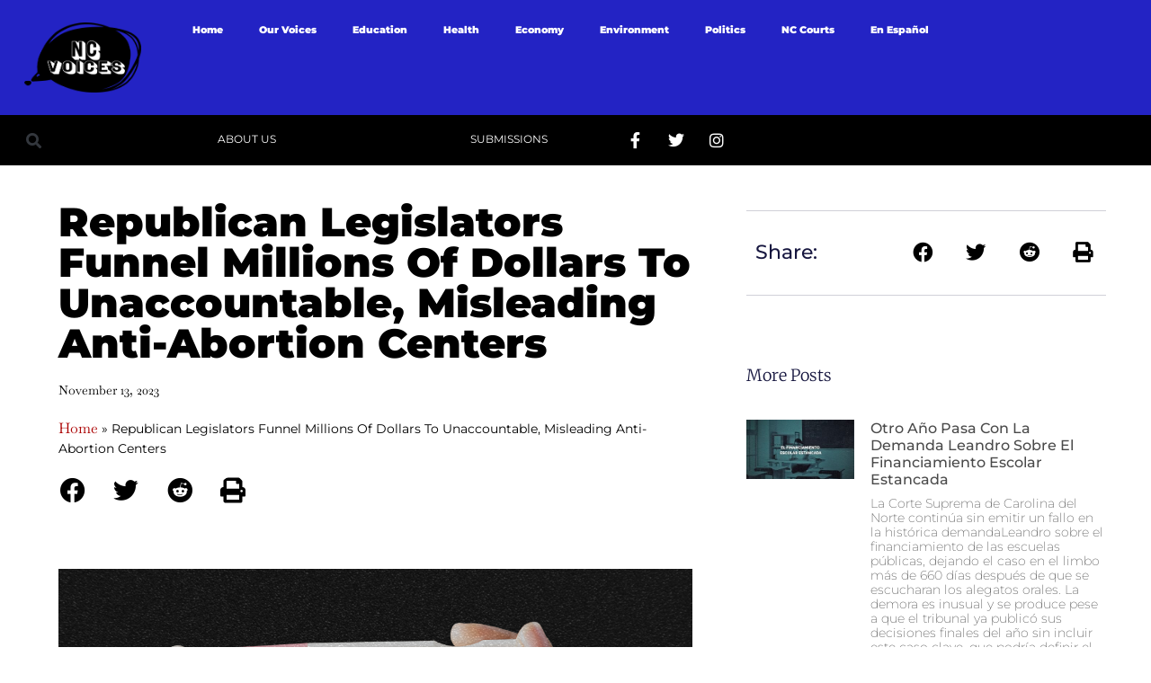

--- FILE ---
content_type: text/html; charset=UTF-8
request_url: https://ncvoices.com/republican-legislators-funnel-millions-of-dollars-to-unaccountable-misleading-anti-abortion-centers/
body_size: 19118
content:
<!doctype html>
<html lang="en-US">
<head>
	<meta charset="UTF-8">
	<meta name="viewport" content="width=device-width, initial-scale=1">
	<link rel="profile" href="https://gmpg.org/xfn/11">
	<meta name='robots' content='index, follow, max-image-preview:large, max-snippet:-1, max-video-preview:-1' />

	<!-- This site is optimized with the Yoast SEO plugin v26.5 - https://yoast.com/wordpress/plugins/seo/ -->
	<title>Republican Legislators Funnel Millions Of Dollars To Unaccountable, Misleading Anti-Abortion Centers - NC Voices</title>
	<link rel="canonical" href="https://ncvoices.com/republican-legislators-funnel-millions-of-dollars-to-unaccountable-misleading-anti-abortion-centers/" />
	<meta property="og:locale" content="en_US" />
	<meta property="og:type" content="article" />
	<meta property="og:title" content="Republican Legislators Funnel Millions Of Dollars To Unaccountable, Misleading Anti-Abortion Centers - NC Voices" />
	<meta property="og:description" content="Since 2013, the Republican-led North Carolina General Assembly (NCGA) has been directing taxpayer money to fund crisis pregnancy centers (CPCs). CPCs, which work to dissuade pregnant people from terminating their pregnancies, are notorious for lying to women about the safety and potential risks of abortion." />
	<meta property="og:url" content="https://ncvoices.com/republican-legislators-funnel-millions-of-dollars-to-unaccountable-misleading-anti-abortion-centers/" />
	<meta property="og:site_name" content="NC Voices" />
	<meta property="article:publisher" content="https://www.facebook.com/ncvoices" />
	<meta property="article:published_time" content="2023-11-13T19:34:45+00:00" />
	<meta property="og:image" content="https://ncvoices.com/wp-content/uploads/2023/11/NCV-11-9-10.png" />
	<meta property="og:image:width" content="1200" />
	<meta property="og:image:height" content="675" />
	<meta property="og:image:type" content="image/png" />
	<meta name="author" content="admin" />
	<meta name="twitter:card" content="summary_large_image" />
	<meta name="twitter:creator" content="@voices_nc" />
	<meta name="twitter:site" content="@voices_nc" />
	<meta name="twitter:label1" content="Written by" />
	<meta name="twitter:data1" content="admin" />
	<meta name="twitter:label2" content="Est. reading time" />
	<meta name="twitter:data2" content="2 minutes" />
	<script type="application/ld+json" class="yoast-schema-graph">{"@context":"https://schema.org","@graph":[{"@type":"Article","@id":"https://ncvoices.com/republican-legislators-funnel-millions-of-dollars-to-unaccountable-misleading-anti-abortion-centers/#article","isPartOf":{"@id":"https://ncvoices.com/republican-legislators-funnel-millions-of-dollars-to-unaccountable-misleading-anti-abortion-centers/"},"author":{"name":"admin","@id":"https://ncvoices.com/#/schema/person/cdee10210fb9eb08666442bc52527db5"},"headline":"Republican Legislators Funnel Millions Of Dollars To Unaccountable, Misleading Anti-Abortion Centers","datePublished":"2023-11-13T19:34:45+00:00","mainEntityOfPage":{"@id":"https://ncvoices.com/republican-legislators-funnel-millions-of-dollars-to-unaccountable-misleading-anti-abortion-centers/"},"wordCount":358,"publisher":{"@id":"https://ncvoices.com/#organization"},"image":{"@id":"https://ncvoices.com/republican-legislators-funnel-millions-of-dollars-to-unaccountable-misleading-anti-abortion-centers/#primaryimage"},"thumbnailUrl":"https://ncvoices.com/wp-content/uploads/2023/11/NCV-11-9-10.png","articleSection":["Health"],"inLanguage":"en-US"},{"@type":"WebPage","@id":"https://ncvoices.com/republican-legislators-funnel-millions-of-dollars-to-unaccountable-misleading-anti-abortion-centers/","url":"https://ncvoices.com/republican-legislators-funnel-millions-of-dollars-to-unaccountable-misleading-anti-abortion-centers/","name":"Republican Legislators Funnel Millions Of Dollars To Unaccountable, Misleading Anti-Abortion Centers - NC Voices","isPartOf":{"@id":"https://ncvoices.com/#website"},"primaryImageOfPage":{"@id":"https://ncvoices.com/republican-legislators-funnel-millions-of-dollars-to-unaccountable-misleading-anti-abortion-centers/#primaryimage"},"image":{"@id":"https://ncvoices.com/republican-legislators-funnel-millions-of-dollars-to-unaccountable-misleading-anti-abortion-centers/#primaryimage"},"thumbnailUrl":"https://ncvoices.com/wp-content/uploads/2023/11/NCV-11-9-10.png","datePublished":"2023-11-13T19:34:45+00:00","breadcrumb":{"@id":"https://ncvoices.com/republican-legislators-funnel-millions-of-dollars-to-unaccountable-misleading-anti-abortion-centers/#breadcrumb"},"inLanguage":"en-US","potentialAction":[{"@type":"ReadAction","target":["https://ncvoices.com/republican-legislators-funnel-millions-of-dollars-to-unaccountable-misleading-anti-abortion-centers/"]}]},{"@type":"ImageObject","inLanguage":"en-US","@id":"https://ncvoices.com/republican-legislators-funnel-millions-of-dollars-to-unaccountable-misleading-anti-abortion-centers/#primaryimage","url":"https://ncvoices.com/wp-content/uploads/2023/11/NCV-11-9-10.png","contentUrl":"https://ncvoices.com/wp-content/uploads/2023/11/NCV-11-9-10.png","width":1200,"height":675},{"@type":"BreadcrumbList","@id":"https://ncvoices.com/republican-legislators-funnel-millions-of-dollars-to-unaccountable-misleading-anti-abortion-centers/#breadcrumb","itemListElement":[{"@type":"ListItem","position":1,"name":"Home","item":"https://ncvoices.com/"},{"@type":"ListItem","position":2,"name":"Republican Legislators Funnel Millions Of Dollars To Unaccountable, Misleading Anti-Abortion Centers"}]},{"@type":"WebSite","@id":"https://ncvoices.com/#website","url":"https://ncvoices.com/","name":"NC Voices","description":"We seek to deliver you the news that you will share with your family and neighbors, around the dinner table and beyond.","publisher":{"@id":"https://ncvoices.com/#organization"},"potentialAction":[{"@type":"SearchAction","target":{"@type":"EntryPoint","urlTemplate":"https://ncvoices.com/?s={search_term_string}"},"query-input":{"@type":"PropertyValueSpecification","valueRequired":true,"valueName":"search_term_string"}}],"inLanguage":"en-US"},{"@type":"Organization","@id":"https://ncvoices.com/#organization","name":"NC Voices","url":"https://ncvoices.com/","logo":{"@type":"ImageObject","inLanguage":"en-US","@id":"https://ncvoices.com/#/schema/logo/image/","url":"https://ncvoices.com/wp-content/uploads/2022/01/Logo-01.png","contentUrl":"https://ncvoices.com/wp-content/uploads/2022/01/Logo-01.png","width":1201,"height":720,"caption":"NC Voices"},"image":{"@id":"https://ncvoices.com/#/schema/logo/image/"},"sameAs":["https://www.facebook.com/ncvoices","https://x.com/voices_nc","https://www.instagram.com/ncvoices/","https://www.tiktok.com/@ncvoices"]},{"@type":"Person","@id":"https://ncvoices.com/#/schema/person/cdee10210fb9eb08666442bc52527db5","name":"admin","image":{"@type":"ImageObject","inLanguage":"en-US","@id":"https://ncvoices.com/#/schema/person/image/","url":"https://secure.gravatar.com/avatar/f3c5474b9c094fe619d51491d2ff613187a16f9aecc7fd3de06087758bc94e12?s=96&d=mm&r=g","contentUrl":"https://secure.gravatar.com/avatar/f3c5474b9c094fe619d51491d2ff613187a16f9aecc7fd3de06087758bc94e12?s=96&d=mm&r=g","caption":"admin"},"sameAs":["https://ncvoices.com"],"url":"https://ncvoices.com/author/webmaster_b0lvibfv/"}]}</script>
	<!-- / Yoast SEO plugin. -->


<link rel='dns-prefetch' href='//www.googletagmanager.com' />
<link rel="alternate" type="application/rss+xml" title="NC Voices &raquo; Feed" href="https://ncvoices.com/feed/" />
<link rel="alternate" type="application/rss+xml" title="NC Voices &raquo; Comments Feed" href="https://ncvoices.com/comments/feed/" />
<link rel="alternate" title="oEmbed (JSON)" type="application/json+oembed" href="https://ncvoices.com/wp-json/oembed/1.0/embed?url=https%3A%2F%2Fncvoices.com%2Frepublican-legislators-funnel-millions-of-dollars-to-unaccountable-misleading-anti-abortion-centers%2F" />
<link rel="alternate" title="oEmbed (XML)" type="text/xml+oembed" href="https://ncvoices.com/wp-json/oembed/1.0/embed?url=https%3A%2F%2Fncvoices.com%2Frepublican-legislators-funnel-millions-of-dollars-to-unaccountable-misleading-anti-abortion-centers%2F&#038;format=xml" />
<style id='wp-img-auto-sizes-contain-inline-css'>
img:is([sizes=auto i],[sizes^="auto," i]){contain-intrinsic-size:3000px 1500px}
/*# sourceURL=wp-img-auto-sizes-contain-inline-css */
</style>
<style id='wp-emoji-styles-inline-css'>

	img.wp-smiley, img.emoji {
		display: inline !important;
		border: none !important;
		box-shadow: none !important;
		height: 1em !important;
		width: 1em !important;
		margin: 0 0.07em !important;
		vertical-align: -0.1em !important;
		background: none !important;
		padding: 0 !important;
	}
/*# sourceURL=wp-emoji-styles-inline-css */
</style>
<link rel='stylesheet' id='wp-block-library-css' href='https://ncvoices.com/wp-includes/css/dist/block-library/style.min.css?ver=6.9' media='all' />
<style id='global-styles-inline-css'>
:root{--wp--preset--aspect-ratio--square: 1;--wp--preset--aspect-ratio--4-3: 4/3;--wp--preset--aspect-ratio--3-4: 3/4;--wp--preset--aspect-ratio--3-2: 3/2;--wp--preset--aspect-ratio--2-3: 2/3;--wp--preset--aspect-ratio--16-9: 16/9;--wp--preset--aspect-ratio--9-16: 9/16;--wp--preset--color--black: #000000;--wp--preset--color--cyan-bluish-gray: #abb8c3;--wp--preset--color--white: #ffffff;--wp--preset--color--pale-pink: #f78da7;--wp--preset--color--vivid-red: #cf2e2e;--wp--preset--color--luminous-vivid-orange: #ff6900;--wp--preset--color--luminous-vivid-amber: #fcb900;--wp--preset--color--light-green-cyan: #7bdcb5;--wp--preset--color--vivid-green-cyan: #00d084;--wp--preset--color--pale-cyan-blue: #8ed1fc;--wp--preset--color--vivid-cyan-blue: #0693e3;--wp--preset--color--vivid-purple: #9b51e0;--wp--preset--gradient--vivid-cyan-blue-to-vivid-purple: linear-gradient(135deg,rgb(6,147,227) 0%,rgb(155,81,224) 100%);--wp--preset--gradient--light-green-cyan-to-vivid-green-cyan: linear-gradient(135deg,rgb(122,220,180) 0%,rgb(0,208,130) 100%);--wp--preset--gradient--luminous-vivid-amber-to-luminous-vivid-orange: linear-gradient(135deg,rgb(252,185,0) 0%,rgb(255,105,0) 100%);--wp--preset--gradient--luminous-vivid-orange-to-vivid-red: linear-gradient(135deg,rgb(255,105,0) 0%,rgb(207,46,46) 100%);--wp--preset--gradient--very-light-gray-to-cyan-bluish-gray: linear-gradient(135deg,rgb(238,238,238) 0%,rgb(169,184,195) 100%);--wp--preset--gradient--cool-to-warm-spectrum: linear-gradient(135deg,rgb(74,234,220) 0%,rgb(151,120,209) 20%,rgb(207,42,186) 40%,rgb(238,44,130) 60%,rgb(251,105,98) 80%,rgb(254,248,76) 100%);--wp--preset--gradient--blush-light-purple: linear-gradient(135deg,rgb(255,206,236) 0%,rgb(152,150,240) 100%);--wp--preset--gradient--blush-bordeaux: linear-gradient(135deg,rgb(254,205,165) 0%,rgb(254,45,45) 50%,rgb(107,0,62) 100%);--wp--preset--gradient--luminous-dusk: linear-gradient(135deg,rgb(255,203,112) 0%,rgb(199,81,192) 50%,rgb(65,88,208) 100%);--wp--preset--gradient--pale-ocean: linear-gradient(135deg,rgb(255,245,203) 0%,rgb(182,227,212) 50%,rgb(51,167,181) 100%);--wp--preset--gradient--electric-grass: linear-gradient(135deg,rgb(202,248,128) 0%,rgb(113,206,126) 100%);--wp--preset--gradient--midnight: linear-gradient(135deg,rgb(2,3,129) 0%,rgb(40,116,252) 100%);--wp--preset--font-size--small: 13px;--wp--preset--font-size--medium: 20px;--wp--preset--font-size--large: 36px;--wp--preset--font-size--x-large: 42px;--wp--preset--spacing--20: 0.44rem;--wp--preset--spacing--30: 0.67rem;--wp--preset--spacing--40: 1rem;--wp--preset--spacing--50: 1.5rem;--wp--preset--spacing--60: 2.25rem;--wp--preset--spacing--70: 3.38rem;--wp--preset--spacing--80: 5.06rem;--wp--preset--shadow--natural: 6px 6px 9px rgba(0, 0, 0, 0.2);--wp--preset--shadow--deep: 12px 12px 50px rgba(0, 0, 0, 0.4);--wp--preset--shadow--sharp: 6px 6px 0px rgba(0, 0, 0, 0.2);--wp--preset--shadow--outlined: 6px 6px 0px -3px rgb(255, 255, 255), 6px 6px rgb(0, 0, 0);--wp--preset--shadow--crisp: 6px 6px 0px rgb(0, 0, 0);}:root { --wp--style--global--content-size: 800px;--wp--style--global--wide-size: 1200px; }:where(body) { margin: 0; }.wp-site-blocks > .alignleft { float: left; margin-right: 2em; }.wp-site-blocks > .alignright { float: right; margin-left: 2em; }.wp-site-blocks > .aligncenter { justify-content: center; margin-left: auto; margin-right: auto; }:where(.wp-site-blocks) > * { margin-block-start: 24px; margin-block-end: 0; }:where(.wp-site-blocks) > :first-child { margin-block-start: 0; }:where(.wp-site-blocks) > :last-child { margin-block-end: 0; }:root { --wp--style--block-gap: 24px; }:root :where(.is-layout-flow) > :first-child{margin-block-start: 0;}:root :where(.is-layout-flow) > :last-child{margin-block-end: 0;}:root :where(.is-layout-flow) > *{margin-block-start: 24px;margin-block-end: 0;}:root :where(.is-layout-constrained) > :first-child{margin-block-start: 0;}:root :where(.is-layout-constrained) > :last-child{margin-block-end: 0;}:root :where(.is-layout-constrained) > *{margin-block-start: 24px;margin-block-end: 0;}:root :where(.is-layout-flex){gap: 24px;}:root :where(.is-layout-grid){gap: 24px;}.is-layout-flow > .alignleft{float: left;margin-inline-start: 0;margin-inline-end: 2em;}.is-layout-flow > .alignright{float: right;margin-inline-start: 2em;margin-inline-end: 0;}.is-layout-flow > .aligncenter{margin-left: auto !important;margin-right: auto !important;}.is-layout-constrained > .alignleft{float: left;margin-inline-start: 0;margin-inline-end: 2em;}.is-layout-constrained > .alignright{float: right;margin-inline-start: 2em;margin-inline-end: 0;}.is-layout-constrained > .aligncenter{margin-left: auto !important;margin-right: auto !important;}.is-layout-constrained > :where(:not(.alignleft):not(.alignright):not(.alignfull)){max-width: var(--wp--style--global--content-size);margin-left: auto !important;margin-right: auto !important;}.is-layout-constrained > .alignwide{max-width: var(--wp--style--global--wide-size);}body .is-layout-flex{display: flex;}.is-layout-flex{flex-wrap: wrap;align-items: center;}.is-layout-flex > :is(*, div){margin: 0;}body .is-layout-grid{display: grid;}.is-layout-grid > :is(*, div){margin: 0;}body{padding-top: 0px;padding-right: 0px;padding-bottom: 0px;padding-left: 0px;}a:where(:not(.wp-element-button)){text-decoration: underline;}:root :where(.wp-element-button, .wp-block-button__link){background-color: #32373c;border-width: 0;color: #fff;font-family: inherit;font-size: inherit;font-style: inherit;font-weight: inherit;letter-spacing: inherit;line-height: inherit;padding-top: calc(0.667em + 2px);padding-right: calc(1.333em + 2px);padding-bottom: calc(0.667em + 2px);padding-left: calc(1.333em + 2px);text-decoration: none;text-transform: inherit;}.has-black-color{color: var(--wp--preset--color--black) !important;}.has-cyan-bluish-gray-color{color: var(--wp--preset--color--cyan-bluish-gray) !important;}.has-white-color{color: var(--wp--preset--color--white) !important;}.has-pale-pink-color{color: var(--wp--preset--color--pale-pink) !important;}.has-vivid-red-color{color: var(--wp--preset--color--vivid-red) !important;}.has-luminous-vivid-orange-color{color: var(--wp--preset--color--luminous-vivid-orange) !important;}.has-luminous-vivid-amber-color{color: var(--wp--preset--color--luminous-vivid-amber) !important;}.has-light-green-cyan-color{color: var(--wp--preset--color--light-green-cyan) !important;}.has-vivid-green-cyan-color{color: var(--wp--preset--color--vivid-green-cyan) !important;}.has-pale-cyan-blue-color{color: var(--wp--preset--color--pale-cyan-blue) !important;}.has-vivid-cyan-blue-color{color: var(--wp--preset--color--vivid-cyan-blue) !important;}.has-vivid-purple-color{color: var(--wp--preset--color--vivid-purple) !important;}.has-black-background-color{background-color: var(--wp--preset--color--black) !important;}.has-cyan-bluish-gray-background-color{background-color: var(--wp--preset--color--cyan-bluish-gray) !important;}.has-white-background-color{background-color: var(--wp--preset--color--white) !important;}.has-pale-pink-background-color{background-color: var(--wp--preset--color--pale-pink) !important;}.has-vivid-red-background-color{background-color: var(--wp--preset--color--vivid-red) !important;}.has-luminous-vivid-orange-background-color{background-color: var(--wp--preset--color--luminous-vivid-orange) !important;}.has-luminous-vivid-amber-background-color{background-color: var(--wp--preset--color--luminous-vivid-amber) !important;}.has-light-green-cyan-background-color{background-color: var(--wp--preset--color--light-green-cyan) !important;}.has-vivid-green-cyan-background-color{background-color: var(--wp--preset--color--vivid-green-cyan) !important;}.has-pale-cyan-blue-background-color{background-color: var(--wp--preset--color--pale-cyan-blue) !important;}.has-vivid-cyan-blue-background-color{background-color: var(--wp--preset--color--vivid-cyan-blue) !important;}.has-vivid-purple-background-color{background-color: var(--wp--preset--color--vivid-purple) !important;}.has-black-border-color{border-color: var(--wp--preset--color--black) !important;}.has-cyan-bluish-gray-border-color{border-color: var(--wp--preset--color--cyan-bluish-gray) !important;}.has-white-border-color{border-color: var(--wp--preset--color--white) !important;}.has-pale-pink-border-color{border-color: var(--wp--preset--color--pale-pink) !important;}.has-vivid-red-border-color{border-color: var(--wp--preset--color--vivid-red) !important;}.has-luminous-vivid-orange-border-color{border-color: var(--wp--preset--color--luminous-vivid-orange) !important;}.has-luminous-vivid-amber-border-color{border-color: var(--wp--preset--color--luminous-vivid-amber) !important;}.has-light-green-cyan-border-color{border-color: var(--wp--preset--color--light-green-cyan) !important;}.has-vivid-green-cyan-border-color{border-color: var(--wp--preset--color--vivid-green-cyan) !important;}.has-pale-cyan-blue-border-color{border-color: var(--wp--preset--color--pale-cyan-blue) !important;}.has-vivid-cyan-blue-border-color{border-color: var(--wp--preset--color--vivid-cyan-blue) !important;}.has-vivid-purple-border-color{border-color: var(--wp--preset--color--vivid-purple) !important;}.has-vivid-cyan-blue-to-vivid-purple-gradient-background{background: var(--wp--preset--gradient--vivid-cyan-blue-to-vivid-purple) !important;}.has-light-green-cyan-to-vivid-green-cyan-gradient-background{background: var(--wp--preset--gradient--light-green-cyan-to-vivid-green-cyan) !important;}.has-luminous-vivid-amber-to-luminous-vivid-orange-gradient-background{background: var(--wp--preset--gradient--luminous-vivid-amber-to-luminous-vivid-orange) !important;}.has-luminous-vivid-orange-to-vivid-red-gradient-background{background: var(--wp--preset--gradient--luminous-vivid-orange-to-vivid-red) !important;}.has-very-light-gray-to-cyan-bluish-gray-gradient-background{background: var(--wp--preset--gradient--very-light-gray-to-cyan-bluish-gray) !important;}.has-cool-to-warm-spectrum-gradient-background{background: var(--wp--preset--gradient--cool-to-warm-spectrum) !important;}.has-blush-light-purple-gradient-background{background: var(--wp--preset--gradient--blush-light-purple) !important;}.has-blush-bordeaux-gradient-background{background: var(--wp--preset--gradient--blush-bordeaux) !important;}.has-luminous-dusk-gradient-background{background: var(--wp--preset--gradient--luminous-dusk) !important;}.has-pale-ocean-gradient-background{background: var(--wp--preset--gradient--pale-ocean) !important;}.has-electric-grass-gradient-background{background: var(--wp--preset--gradient--electric-grass) !important;}.has-midnight-gradient-background{background: var(--wp--preset--gradient--midnight) !important;}.has-small-font-size{font-size: var(--wp--preset--font-size--small) !important;}.has-medium-font-size{font-size: var(--wp--preset--font-size--medium) !important;}.has-large-font-size{font-size: var(--wp--preset--font-size--large) !important;}.has-x-large-font-size{font-size: var(--wp--preset--font-size--x-large) !important;}
:root :where(.wp-block-pullquote){font-size: 1.5em;line-height: 1.6;}
/*# sourceURL=global-styles-inline-css */
</style>
<link rel='stylesheet' id='hello-elementor-css' href='https://ncvoices.com/wp-content/themes/hello-elementor/assets/css/reset.css?ver=3.4.5' media='all' />
<link rel='stylesheet' id='hello-elementor-theme-style-css' href='https://ncvoices.com/wp-content/themes/hello-elementor/assets/css/theme.css?ver=3.4.5' media='all' />
<link rel='stylesheet' id='hello-elementor-header-footer-css' href='https://ncvoices.com/wp-content/themes/hello-elementor/assets/css/header-footer.css?ver=3.4.5' media='all' />
<link rel='stylesheet' id='elementor-frontend-css' href='https://ncvoices.com/wp-content/plugins/elementor/assets/css/frontend.min.css?ver=3.33.3' media='all' />
<link rel='stylesheet' id='elementor-post-9139-css' href='https://ncvoices.com/wp-content/uploads/elementor/css/post-9139.css?ver=1766333608' media='all' />
<link rel='stylesheet' id='widget-image-css' href='https://ncvoices.com/wp-content/plugins/elementor/assets/css/widget-image.min.css?ver=3.33.3' media='all' />
<link rel='stylesheet' id='widget-nav-menu-css' href='https://ncvoices.com/wp-content/plugins/elementor-pro/assets/css/widget-nav-menu.min.css?ver=3.33.1' media='all' />
<link rel='stylesheet' id='widget-search-form-css' href='https://ncvoices.com/wp-content/plugins/elementor-pro/assets/css/widget-search-form.min.css?ver=3.33.1' media='all' />
<link rel='stylesheet' id='elementor-icons-shared-0-css' href='https://ncvoices.com/wp-content/plugins/elementor/assets/lib/font-awesome/css/fontawesome.min.css?ver=5.15.3' media='all' />
<link rel='stylesheet' id='elementor-icons-fa-solid-css' href='https://ncvoices.com/wp-content/plugins/elementor/assets/lib/font-awesome/css/solid.min.css?ver=5.15.3' media='all' />
<link rel='stylesheet' id='widget-social-icons-css' href='https://ncvoices.com/wp-content/plugins/elementor/assets/css/widget-social-icons.min.css?ver=3.33.3' media='all' />
<link rel='stylesheet' id='e-apple-webkit-css' href='https://ncvoices.com/wp-content/plugins/elementor/assets/css/conditionals/apple-webkit.min.css?ver=3.33.3' media='all' />
<link rel='stylesheet' id='widget-divider-css' href='https://ncvoices.com/wp-content/plugins/elementor/assets/css/widget-divider.min.css?ver=3.33.3' media='all' />
<link rel='stylesheet' id='widget-heading-css' href='https://ncvoices.com/wp-content/plugins/elementor/assets/css/widget-heading.min.css?ver=3.33.3' media='all' />
<link rel='stylesheet' id='widget-post-info-css' href='https://ncvoices.com/wp-content/plugins/elementor-pro/assets/css/widget-post-info.min.css?ver=3.33.1' media='all' />
<link rel='stylesheet' id='widget-icon-list-css' href='https://ncvoices.com/wp-content/plugins/elementor/assets/css/widget-icon-list.min.css?ver=3.33.3' media='all' />
<link rel='stylesheet' id='elementor-icons-fa-regular-css' href='https://ncvoices.com/wp-content/plugins/elementor/assets/lib/font-awesome/css/regular.min.css?ver=5.15.3' media='all' />
<link rel='stylesheet' id='widget-breadcrumbs-css' href='https://ncvoices.com/wp-content/plugins/elementor-pro/assets/css/widget-breadcrumbs.min.css?ver=3.33.1' media='all' />
<link rel='stylesheet' id='widget-share-buttons-css' href='https://ncvoices.com/wp-content/plugins/elementor-pro/assets/css/widget-share-buttons.min.css?ver=3.33.1' media='all' />
<link rel='stylesheet' id='elementor-icons-fa-brands-css' href='https://ncvoices.com/wp-content/plugins/elementor/assets/lib/font-awesome/css/brands.min.css?ver=5.15.3' media='all' />
<link rel='stylesheet' id='widget-posts-css' href='https://ncvoices.com/wp-content/plugins/elementor-pro/assets/css/widget-posts.min.css?ver=3.33.1' media='all' />
<link rel='stylesheet' id='widget-post-navigation-css' href='https://ncvoices.com/wp-content/plugins/elementor-pro/assets/css/widget-post-navigation.min.css?ver=3.33.1' media='all' />
<link rel='stylesheet' id='elementor-icons-css' href='https://ncvoices.com/wp-content/plugins/elementor/assets/lib/eicons/css/elementor-icons.min.css?ver=5.44.0' media='all' />
<link rel='stylesheet' id='elementor-post-5174-css' href='https://ncvoices.com/wp-content/uploads/elementor/css/post-5174.css?ver=1766333608' media='all' />
<link rel='stylesheet' id='elementor-post-9259-css' href='https://ncvoices.com/wp-content/uploads/elementor/css/post-9259.css?ver=1766333609' media='all' />
<link rel='stylesheet' id='elementor-post-9263-css' href='https://ncvoices.com/wp-content/uploads/elementor/css/post-9263.css?ver=1766333609' media='all' />
<link rel='stylesheet' id='eael-general-css' href='https://ncvoices.com/wp-content/plugins/essential-addons-for-elementor-lite/assets/front-end/css/view/general.min.css?ver=6.5.3' media='all' />
<link rel='stylesheet' id='elementor-gf-local-montserrat-css' href='https://ncvoices.com/wp-content/uploads/elementor/google-fonts/css/montserrat.css?ver=1752589880' media='all' />
<link rel='stylesheet' id='elementor-gf-local-baskervville-css' href='https://ncvoices.com/wp-content/uploads/elementor/google-fonts/css/baskervville.css?ver=1752589882' media='all' />
<link rel='stylesheet' id='elementor-gf-local-merriweather-css' href='https://ncvoices.com/wp-content/uploads/elementor/google-fonts/css/merriweather.css?ver=1752589889' media='all' />
<script src="https://ncvoices.com/wp-includes/js/jquery/jquery.min.js?ver=3.7.1" id="jquery-core-js"></script>
<script src="https://ncvoices.com/wp-includes/js/jquery/jquery-migrate.min.js?ver=3.4.1" id="jquery-migrate-js"></script>

<!-- Google tag (gtag.js) snippet added by Site Kit -->
<!-- Google Analytics snippet added by Site Kit -->
<script src="https://www.googletagmanager.com/gtag/js?id=GT-WKTS945" id="google_gtagjs-js" async></script>
<script id="google_gtagjs-js-after">
window.dataLayer = window.dataLayer || [];function gtag(){dataLayer.push(arguments);}
gtag("set","linker",{"domains":["ncvoices.com"]});
gtag("js", new Date());
gtag("set", "developer_id.dZTNiMT", true);
gtag("config", "GT-WKTS945");
//# sourceURL=google_gtagjs-js-after
</script>
<link rel="https://api.w.org/" href="https://ncvoices.com/wp-json/" /><link rel="alternate" title="JSON" type="application/json" href="https://ncvoices.com/wp-json/wp/v2/posts/10353" /><link rel="EditURI" type="application/rsd+xml" title="RSD" href="https://ncvoices.com/xmlrpc.php?rsd" />
<meta name="generator" content="WordPress 6.9" />
<link rel='shortlink' href='https://ncvoices.com/?p=10353' />
<meta name="generator" content="Site Kit by Google 1.167.0" /><meta name="description" content="Since 2013, the Republican-led North Carolina General Assembly (NCGA) has been directing taxpayer money to fund crisis pregnancy centers (CPCs). CPCs, which work to dissuade pregnant people from terminating their pregnancies, are notorious for lying to women about the safety and potential risks of abortion.">
<meta name="generator" content="Elementor 3.33.3; features: additional_custom_breakpoints; settings: css_print_method-external, google_font-enabled, font_display-swap">
			<style>
				.e-con.e-parent:nth-of-type(n+4):not(.e-lazyloaded):not(.e-no-lazyload),
				.e-con.e-parent:nth-of-type(n+4):not(.e-lazyloaded):not(.e-no-lazyload) * {
					background-image: none !important;
				}
				@media screen and (max-height: 1024px) {
					.e-con.e-parent:nth-of-type(n+3):not(.e-lazyloaded):not(.e-no-lazyload),
					.e-con.e-parent:nth-of-type(n+3):not(.e-lazyloaded):not(.e-no-lazyload) * {
						background-image: none !important;
					}
				}
				@media screen and (max-height: 640px) {
					.e-con.e-parent:nth-of-type(n+2):not(.e-lazyloaded):not(.e-no-lazyload),
					.e-con.e-parent:nth-of-type(n+2):not(.e-lazyloaded):not(.e-no-lazyload) * {
						background-image: none !important;
					}
				}
			</style>
			<link rel="icon" href="https://ncvoices.com/wp-content/uploads/2022/02/cropped-Logo-02-1-32x32.png" sizes="32x32" />
<link rel="icon" href="https://ncvoices.com/wp-content/uploads/2022/02/cropped-Logo-02-1-192x192.png" sizes="192x192" />
<link rel="apple-touch-icon" href="https://ncvoices.com/wp-content/uploads/2022/02/cropped-Logo-02-1-180x180.png" />
<meta name="msapplication-TileImage" content="https://ncvoices.com/wp-content/uploads/2022/02/cropped-Logo-02-1-270x270.png" />
</head>
<body class="wp-singular post-template-default single single-post postid-10353 single-format-standard wp-embed-responsive wp-theme-hello-elementor hello-elementor-default elementor-default elementor-kit-9139 elementor-page-9263">


<a class="skip-link screen-reader-text" href="#content">Skip to content</a>

		<header data-elementor-type="header" data-elementor-id="5174" class="elementor elementor-5174 elementor-location-header" data-elementor-post-type="elementor_library">
					<section class="elementor-section elementor-top-section elementor-element elementor-element-6e31fcd elementor-hidden-desktop elementor-hidden-tablet elementor-section-boxed elementor-section-height-default elementor-section-height-default" data-id="6e31fcd" data-element_type="section" data-settings="{&quot;background_background&quot;:&quot;classic&quot;}">
						<div class="elementor-container elementor-column-gap-default">
					<div class="elementor-column elementor-col-100 elementor-top-column elementor-element elementor-element-530fc32" data-id="530fc32" data-element_type="column">
			<div class="elementor-widget-wrap elementor-element-populated">
						<div class="elementor-element elementor-element-39664660 elementor-widget elementor-widget-image" data-id="39664660" data-element_type="widget" data-widget_type="image.default">
				<div class="elementor-widget-container">
																<a href="https://ncvoices.com" https="">
							<img fetchpriority="high" width="1201" height="720" src="https://ncvoices.com/wp-content/uploads/2022/01/Logo-01.png" class="attachment-full size-full wp-image-5251" alt="" srcset="https://ncvoices.com/wp-content/uploads/2022/01/Logo-01.png 1201w, https://ncvoices.com/wp-content/uploads/2022/01/Logo-01-300x180.png 300w, https://ncvoices.com/wp-content/uploads/2022/01/Logo-01-1024x614.png 1024w, https://ncvoices.com/wp-content/uploads/2022/01/Logo-01-768x460.png 768w" sizes="(max-width: 1201px) 100vw, 1201px" />								</a>
															</div>
				</div>
				<div class="elementor-element elementor-element-2c967778 elementor-nav-menu__align-start elementor-nav-menu--stretch elementor-nav-menu__text-align-center elementor-nav-menu--dropdown-tablet elementor-nav-menu--toggle elementor-nav-menu--burger elementor-widget elementor-widget-nav-menu" data-id="2c967778" data-element_type="widget" data-settings="{&quot;full_width&quot;:&quot;stretch&quot;,&quot;submenu_icon&quot;:{&quot;value&quot;:&quot;&lt;i class=\&quot;fas fa-chevron-down\&quot; aria-hidden=\&quot;true\&quot;&gt;&lt;\/i&gt;&quot;,&quot;library&quot;:&quot;fa-solid&quot;},&quot;layout&quot;:&quot;horizontal&quot;,&quot;toggle&quot;:&quot;burger&quot;}" data-widget_type="nav-menu.default">
				<div class="elementor-widget-container">
								<nav aria-label="Menu" class="elementor-nav-menu--main elementor-nav-menu__container elementor-nav-menu--layout-horizontal e--pointer-underline e--animation-grow">
				<ul id="menu-1-2c967778" class="elementor-nav-menu"><li class="menu-item menu-item-type-post_type menu-item-object-page menu-item-home menu-item-9129"><a href="https://ncvoices.com/" class="elementor-item">Home</a></li>
<li class="menu-item menu-item-type-taxonomy menu-item-object-category menu-item-12988"><a href="https://ncvoices.com/category/our-voices/" class="elementor-item">Our Voices</a></li>
<li class="menu-item menu-item-type-taxonomy menu-item-object-category menu-item-4468"><a href="https://ncvoices.com/category/education/" class="elementor-item">Education</a></li>
<li class="menu-item menu-item-type-taxonomy menu-item-object-category current-post-ancestor current-menu-parent current-post-parent menu-item-9099"><a href="https://ncvoices.com/category/health-care/" class="elementor-item">Health</a></li>
<li class="menu-item menu-item-type-taxonomy menu-item-object-category menu-item-9092"><a href="https://ncvoices.com/category/economy-news/" class="elementor-item">Economy</a></li>
<li class="menu-item menu-item-type-taxonomy menu-item-object-category menu-item-9097"><a href="https://ncvoices.com/category/environment/" class="elementor-item">Environment</a></li>
<li class="menu-item menu-item-type-taxonomy menu-item-object-category menu-item-9106"><a href="https://ncvoices.com/category/politics/" class="elementor-item">Politics</a></li>
<li class="menu-item menu-item-type-taxonomy menu-item-object-category menu-item-9108"><a href="https://ncvoices.com/category/nc-courts/" class="elementor-item">NC Courts</a></li>
<li class="menu-item menu-item-type-taxonomy menu-item-object-category menu-item-11526"><a href="https://ncvoices.com/category/en-espanol/" class="elementor-item">En Español</a></li>
</ul>			</nav>
					<div class="elementor-menu-toggle" role="button" tabindex="0" aria-label="Menu Toggle" aria-expanded="false">
			<i aria-hidden="true" role="presentation" class="elementor-menu-toggle__icon--open eicon-menu-bar"></i><i aria-hidden="true" role="presentation" class="elementor-menu-toggle__icon--close eicon-close"></i>		</div>
					<nav class="elementor-nav-menu--dropdown elementor-nav-menu__container" aria-hidden="true">
				<ul id="menu-2-2c967778" class="elementor-nav-menu"><li class="menu-item menu-item-type-post_type menu-item-object-page menu-item-home menu-item-9129"><a href="https://ncvoices.com/" class="elementor-item" tabindex="-1">Home</a></li>
<li class="menu-item menu-item-type-taxonomy menu-item-object-category menu-item-12988"><a href="https://ncvoices.com/category/our-voices/" class="elementor-item" tabindex="-1">Our Voices</a></li>
<li class="menu-item menu-item-type-taxonomy menu-item-object-category menu-item-4468"><a href="https://ncvoices.com/category/education/" class="elementor-item" tabindex="-1">Education</a></li>
<li class="menu-item menu-item-type-taxonomy menu-item-object-category current-post-ancestor current-menu-parent current-post-parent menu-item-9099"><a href="https://ncvoices.com/category/health-care/" class="elementor-item" tabindex="-1">Health</a></li>
<li class="menu-item menu-item-type-taxonomy menu-item-object-category menu-item-9092"><a href="https://ncvoices.com/category/economy-news/" class="elementor-item" tabindex="-1">Economy</a></li>
<li class="menu-item menu-item-type-taxonomy menu-item-object-category menu-item-9097"><a href="https://ncvoices.com/category/environment/" class="elementor-item" tabindex="-1">Environment</a></li>
<li class="menu-item menu-item-type-taxonomy menu-item-object-category menu-item-9106"><a href="https://ncvoices.com/category/politics/" class="elementor-item" tabindex="-1">Politics</a></li>
<li class="menu-item menu-item-type-taxonomy menu-item-object-category menu-item-9108"><a href="https://ncvoices.com/category/nc-courts/" class="elementor-item" tabindex="-1">NC Courts</a></li>
<li class="menu-item menu-item-type-taxonomy menu-item-object-category menu-item-11526"><a href="https://ncvoices.com/category/en-espanol/" class="elementor-item" tabindex="-1">En Español</a></li>
</ul>			</nav>
						</div>
				</div>
					</div>
		</div>
					</div>
		</section>
				<section class="elementor-section elementor-top-section elementor-element elementor-element-1236fce elementor-hidden-desktop elementor-section-boxed elementor-section-height-default elementor-section-height-default" data-id="1236fce" data-element_type="section" data-settings="{&quot;background_background&quot;:&quot;classic&quot;}">
						<div class="elementor-container elementor-column-gap-default">
					<div class="elementor-column elementor-col-100 elementor-top-column elementor-element elementor-element-211f4a7 elementor-hidden-desktop elementor-hidden-mobile" data-id="211f4a7" data-element_type="column">
			<div class="elementor-widget-wrap elementor-element-populated">
						<div class="elementor-element elementor-element-08d7827 elementor-widget elementor-widget-image" data-id="08d7827" data-element_type="widget" data-widget_type="image.default">
				<div class="elementor-widget-container">
																<a href="https://ncvoices.com">
							<img fetchpriority="high" width="1201" height="720" src="https://ncvoices.com/wp-content/uploads/2022/01/Logo-01.png" class="attachment-full size-full wp-image-5251" alt="" srcset="https://ncvoices.com/wp-content/uploads/2022/01/Logo-01.png 1201w, https://ncvoices.com/wp-content/uploads/2022/01/Logo-01-300x180.png 300w, https://ncvoices.com/wp-content/uploads/2022/01/Logo-01-1024x614.png 1024w, https://ncvoices.com/wp-content/uploads/2022/01/Logo-01-768x460.png 768w" sizes="(max-width: 1201px) 100vw, 1201px" />								</a>
															</div>
				</div>
				<div class="elementor-element elementor-element-1bed066 elementor-nav-menu__align-start elementor-nav-menu--stretch elementor-nav-menu__text-align-center elementor-nav-menu--dropdown-tablet elementor-nav-menu--toggle elementor-nav-menu--burger elementor-widget elementor-widget-nav-menu" data-id="1bed066" data-element_type="widget" data-settings="{&quot;full_width&quot;:&quot;stretch&quot;,&quot;submenu_icon&quot;:{&quot;value&quot;:&quot;&lt;i class=\&quot;fas fa-chevron-down\&quot; aria-hidden=\&quot;true\&quot;&gt;&lt;\/i&gt;&quot;,&quot;library&quot;:&quot;fa-solid&quot;},&quot;layout&quot;:&quot;horizontal&quot;,&quot;toggle&quot;:&quot;burger&quot;}" data-widget_type="nav-menu.default">
				<div class="elementor-widget-container">
								<nav aria-label="Menu" class="elementor-nav-menu--main elementor-nav-menu__container elementor-nav-menu--layout-horizontal e--pointer-underline e--animation-grow">
				<ul id="menu-1-1bed066" class="elementor-nav-menu"><li class="menu-item menu-item-type-post_type menu-item-object-page menu-item-home menu-item-9129"><a href="https://ncvoices.com/" class="elementor-item">Home</a></li>
<li class="menu-item menu-item-type-taxonomy menu-item-object-category menu-item-12988"><a href="https://ncvoices.com/category/our-voices/" class="elementor-item">Our Voices</a></li>
<li class="menu-item menu-item-type-taxonomy menu-item-object-category menu-item-4468"><a href="https://ncvoices.com/category/education/" class="elementor-item">Education</a></li>
<li class="menu-item menu-item-type-taxonomy menu-item-object-category current-post-ancestor current-menu-parent current-post-parent menu-item-9099"><a href="https://ncvoices.com/category/health-care/" class="elementor-item">Health</a></li>
<li class="menu-item menu-item-type-taxonomy menu-item-object-category menu-item-9092"><a href="https://ncvoices.com/category/economy-news/" class="elementor-item">Economy</a></li>
<li class="menu-item menu-item-type-taxonomy menu-item-object-category menu-item-9097"><a href="https://ncvoices.com/category/environment/" class="elementor-item">Environment</a></li>
<li class="menu-item menu-item-type-taxonomy menu-item-object-category menu-item-9106"><a href="https://ncvoices.com/category/politics/" class="elementor-item">Politics</a></li>
<li class="menu-item menu-item-type-taxonomy menu-item-object-category menu-item-9108"><a href="https://ncvoices.com/category/nc-courts/" class="elementor-item">NC Courts</a></li>
<li class="menu-item menu-item-type-taxonomy menu-item-object-category menu-item-11526"><a href="https://ncvoices.com/category/en-espanol/" class="elementor-item">En Español</a></li>
</ul>			</nav>
					<div class="elementor-menu-toggle" role="button" tabindex="0" aria-label="Menu Toggle" aria-expanded="false">
			<i aria-hidden="true" role="presentation" class="elementor-menu-toggle__icon--open eicon-menu-bar"></i><i aria-hidden="true" role="presentation" class="elementor-menu-toggle__icon--close eicon-close"></i>		</div>
					<nav class="elementor-nav-menu--dropdown elementor-nav-menu__container" aria-hidden="true">
				<ul id="menu-2-1bed066" class="elementor-nav-menu"><li class="menu-item menu-item-type-post_type menu-item-object-page menu-item-home menu-item-9129"><a href="https://ncvoices.com/" class="elementor-item" tabindex="-1">Home</a></li>
<li class="menu-item menu-item-type-taxonomy menu-item-object-category menu-item-12988"><a href="https://ncvoices.com/category/our-voices/" class="elementor-item" tabindex="-1">Our Voices</a></li>
<li class="menu-item menu-item-type-taxonomy menu-item-object-category menu-item-4468"><a href="https://ncvoices.com/category/education/" class="elementor-item" tabindex="-1">Education</a></li>
<li class="menu-item menu-item-type-taxonomy menu-item-object-category current-post-ancestor current-menu-parent current-post-parent menu-item-9099"><a href="https://ncvoices.com/category/health-care/" class="elementor-item" tabindex="-1">Health</a></li>
<li class="menu-item menu-item-type-taxonomy menu-item-object-category menu-item-9092"><a href="https://ncvoices.com/category/economy-news/" class="elementor-item" tabindex="-1">Economy</a></li>
<li class="menu-item menu-item-type-taxonomy menu-item-object-category menu-item-9097"><a href="https://ncvoices.com/category/environment/" class="elementor-item" tabindex="-1">Environment</a></li>
<li class="menu-item menu-item-type-taxonomy menu-item-object-category menu-item-9106"><a href="https://ncvoices.com/category/politics/" class="elementor-item" tabindex="-1">Politics</a></li>
<li class="menu-item menu-item-type-taxonomy menu-item-object-category menu-item-9108"><a href="https://ncvoices.com/category/nc-courts/" class="elementor-item" tabindex="-1">NC Courts</a></li>
<li class="menu-item menu-item-type-taxonomy menu-item-object-category menu-item-11526"><a href="https://ncvoices.com/category/en-espanol/" class="elementor-item" tabindex="-1">En Español</a></li>
</ul>			</nav>
						</div>
				</div>
					</div>
		</div>
					</div>
		</section>
				<section class="elementor-section elementor-top-section elementor-element elementor-element-8d93abe elementor-section-full_width elementor-hidden-tablet elementor-hidden-mobile elementor-section-height-default elementor-section-height-default" data-id="8d93abe" data-element_type="section" data-settings="{&quot;background_background&quot;:&quot;classic&quot;}">
						<div class="elementor-container elementor-column-gap-default">
					<div class="elementor-column elementor-col-50 elementor-top-column elementor-element elementor-element-17c7391" data-id="17c7391" data-element_type="column">
			<div class="elementor-widget-wrap elementor-element-populated">
						<div class="elementor-element elementor-element-5fd90ee elementor-widget elementor-widget-image" data-id="5fd90ee" data-element_type="widget" data-widget_type="image.default">
				<div class="elementor-widget-container">
																<a href="https://ncvoices.com">
							<img fetchpriority="high" width="1201" height="720" src="https://ncvoices.com/wp-content/uploads/2022/01/Logo-01.png" class="attachment-full size-full wp-image-5251" alt="" srcset="https://ncvoices.com/wp-content/uploads/2022/01/Logo-01.png 1201w, https://ncvoices.com/wp-content/uploads/2022/01/Logo-01-300x180.png 300w, https://ncvoices.com/wp-content/uploads/2022/01/Logo-01-1024x614.png 1024w, https://ncvoices.com/wp-content/uploads/2022/01/Logo-01-768x460.png 768w" sizes="(max-width: 1201px) 100vw, 1201px" />								</a>
															</div>
				</div>
					</div>
		</div>
				<div class="elementor-column elementor-col-50 elementor-top-column elementor-element elementor-element-babaa26" data-id="babaa26" data-element_type="column">
			<div class="elementor-widget-wrap elementor-element-populated">
						<div class="elementor-element elementor-element-9e07041 elementor-nav-menu--dropdown-tablet elementor-nav-menu__text-align-aside elementor-nav-menu--toggle elementor-nav-menu--burger elementor-widget elementor-widget-nav-menu" data-id="9e07041" data-element_type="widget" data-settings="{&quot;layout&quot;:&quot;horizontal&quot;,&quot;submenu_icon&quot;:{&quot;value&quot;:&quot;&lt;i class=\&quot;fas fa-caret-down\&quot; aria-hidden=\&quot;true\&quot;&gt;&lt;\/i&gt;&quot;,&quot;library&quot;:&quot;fa-solid&quot;},&quot;toggle&quot;:&quot;burger&quot;}" data-widget_type="nav-menu.default">
				<div class="elementor-widget-container">
								<nav aria-label="Menu" class="elementor-nav-menu--main elementor-nav-menu__container elementor-nav-menu--layout-horizontal e--pointer-underline e--animation-fade">
				<ul id="menu-1-9e07041" class="elementor-nav-menu"><li class="menu-item menu-item-type-post_type menu-item-object-page menu-item-home menu-item-9129"><a href="https://ncvoices.com/" class="elementor-item">Home</a></li>
<li class="menu-item menu-item-type-taxonomy menu-item-object-category menu-item-12988"><a href="https://ncvoices.com/category/our-voices/" class="elementor-item">Our Voices</a></li>
<li class="menu-item menu-item-type-taxonomy menu-item-object-category menu-item-4468"><a href="https://ncvoices.com/category/education/" class="elementor-item">Education</a></li>
<li class="menu-item menu-item-type-taxonomy menu-item-object-category current-post-ancestor current-menu-parent current-post-parent menu-item-9099"><a href="https://ncvoices.com/category/health-care/" class="elementor-item">Health</a></li>
<li class="menu-item menu-item-type-taxonomy menu-item-object-category menu-item-9092"><a href="https://ncvoices.com/category/economy-news/" class="elementor-item">Economy</a></li>
<li class="menu-item menu-item-type-taxonomy menu-item-object-category menu-item-9097"><a href="https://ncvoices.com/category/environment/" class="elementor-item">Environment</a></li>
<li class="menu-item menu-item-type-taxonomy menu-item-object-category menu-item-9106"><a href="https://ncvoices.com/category/politics/" class="elementor-item">Politics</a></li>
<li class="menu-item menu-item-type-taxonomy menu-item-object-category menu-item-9108"><a href="https://ncvoices.com/category/nc-courts/" class="elementor-item">NC Courts</a></li>
<li class="menu-item menu-item-type-taxonomy menu-item-object-category menu-item-11526"><a href="https://ncvoices.com/category/en-espanol/" class="elementor-item">En Español</a></li>
</ul>			</nav>
					<div class="elementor-menu-toggle" role="button" tabindex="0" aria-label="Menu Toggle" aria-expanded="false">
			<i aria-hidden="true" role="presentation" class="elementor-menu-toggle__icon--open eicon-menu-bar"></i><i aria-hidden="true" role="presentation" class="elementor-menu-toggle__icon--close eicon-close"></i>		</div>
					<nav class="elementor-nav-menu--dropdown elementor-nav-menu__container" aria-hidden="true">
				<ul id="menu-2-9e07041" class="elementor-nav-menu"><li class="menu-item menu-item-type-post_type menu-item-object-page menu-item-home menu-item-9129"><a href="https://ncvoices.com/" class="elementor-item" tabindex="-1">Home</a></li>
<li class="menu-item menu-item-type-taxonomy menu-item-object-category menu-item-12988"><a href="https://ncvoices.com/category/our-voices/" class="elementor-item" tabindex="-1">Our Voices</a></li>
<li class="menu-item menu-item-type-taxonomy menu-item-object-category menu-item-4468"><a href="https://ncvoices.com/category/education/" class="elementor-item" tabindex="-1">Education</a></li>
<li class="menu-item menu-item-type-taxonomy menu-item-object-category current-post-ancestor current-menu-parent current-post-parent menu-item-9099"><a href="https://ncvoices.com/category/health-care/" class="elementor-item" tabindex="-1">Health</a></li>
<li class="menu-item menu-item-type-taxonomy menu-item-object-category menu-item-9092"><a href="https://ncvoices.com/category/economy-news/" class="elementor-item" tabindex="-1">Economy</a></li>
<li class="menu-item menu-item-type-taxonomy menu-item-object-category menu-item-9097"><a href="https://ncvoices.com/category/environment/" class="elementor-item" tabindex="-1">Environment</a></li>
<li class="menu-item menu-item-type-taxonomy menu-item-object-category menu-item-9106"><a href="https://ncvoices.com/category/politics/" class="elementor-item" tabindex="-1">Politics</a></li>
<li class="menu-item menu-item-type-taxonomy menu-item-object-category menu-item-9108"><a href="https://ncvoices.com/category/nc-courts/" class="elementor-item" tabindex="-1">NC Courts</a></li>
<li class="menu-item menu-item-type-taxonomy menu-item-object-category menu-item-11526"><a href="https://ncvoices.com/category/en-espanol/" class="elementor-item" tabindex="-1">En Español</a></li>
</ul>			</nav>
						</div>
				</div>
					</div>
		</div>
					</div>
		</section>
				<section class="elementor-section elementor-top-section elementor-element elementor-element-fbde97e elementor-section-full_width elementor-hidden-tablet elementor-hidden-mobile elementor-section-height-default elementor-section-height-default" data-id="fbde97e" data-element_type="section" data-settings="{&quot;background_background&quot;:&quot;classic&quot;}">
						<div class="elementor-container elementor-column-gap-default">
					<div class="elementor-column elementor-col-16 elementor-top-column elementor-element elementor-element-f9b3401" data-id="f9b3401" data-element_type="column">
			<div class="elementor-widget-wrap elementor-element-populated">
						<div class="elementor-element elementor-element-fb1e890 elementor-search-form--skin-full_screen elementor-hidden-mobile elementor-widget elementor-widget-search-form" data-id="fb1e890" data-element_type="widget" data-settings="{&quot;skin&quot;:&quot;full_screen&quot;}" data-widget_type="search-form.default">
				<div class="elementor-widget-container">
							<search role="search">
			<form class="elementor-search-form" action="https://ncvoices.com" method="get">
												<div class="elementor-search-form__toggle" role="button" tabindex="0" aria-label="Search">
					<i aria-hidden="true" class="fas fa-search"></i>				</div>
								<div class="elementor-search-form__container">
					<label class="elementor-screen-only" for="elementor-search-form-fb1e890">Search</label>

					
					<input id="elementor-search-form-fb1e890" placeholder="Search..." class="elementor-search-form__input" type="search" name="s" value="">
					
					
										<div class="dialog-lightbox-close-button dialog-close-button" role="button" tabindex="0" aria-label="Close this search box.">
						<i aria-hidden="true" class="eicon-close"></i>					</div>
									</div>
			</form>
		</search>
						</div>
				</div>
					</div>
		</div>
				<div class="elementor-column elementor-col-16 elementor-top-column elementor-element elementor-element-4964278 elementor-hidden-mobile" data-id="4964278" data-element_type="column">
			<div class="elementor-widget-wrap elementor-element-populated">
						<div class="elementor-element elementor-element-3babf8b elementor-align-right elementor-widget elementor-widget-button" data-id="3babf8b" data-element_type="widget" data-widget_type="button.default">
				<div class="elementor-widget-container">
									<div class="elementor-button-wrapper">
					<a class="elementor-button elementor-button-link elementor-size-sm" href="https://ncvoices.com/about-us/">
						<span class="elementor-button-content-wrapper">
									<span class="elementor-button-text">ABOUT US</span>
					</span>
					</a>
				</div>
								</div>
				</div>
					</div>
		</div>
				<div class="elementor-column elementor-col-16 elementor-top-column elementor-element elementor-element-d7ffb0c elementor-hidden-mobile" data-id="d7ffb0c" data-element_type="column">
			<div class="elementor-widget-wrap elementor-element-populated">
						<div class="elementor-element elementor-element-c95ad26 elementor-align-right elementor-mobile-align-right elementor-widget elementor-widget-button" data-id="c95ad26" data-element_type="widget" data-widget_type="button.default">
				<div class="elementor-widget-container">
									<div class="elementor-button-wrapper">
					<a class="elementor-button elementor-button-link elementor-size-sm" href="https://ncvoices.com/submissions-2/">
						<span class="elementor-button-content-wrapper">
									<span class="elementor-button-text">SUBMISSIONS</span>
					</span>
					</a>
				</div>
								</div>
				</div>
					</div>
		</div>
				<div class="elementor-column elementor-col-16 elementor-top-column elementor-element elementor-element-38dbc2b elementor-hidden-mobile" data-id="38dbc2b" data-element_type="column">
			<div class="elementor-widget-wrap elementor-element-populated">
						<div class="elementor-element elementor-element-da1ef33 e-grid-align-right elementor-shape-rounded elementor-grid-0 elementor-widget elementor-widget-social-icons" data-id="da1ef33" data-element_type="widget" data-widget_type="social-icons.default">
				<div class="elementor-widget-container">
							<div class="elementor-social-icons-wrapper elementor-grid" role="list">
							<span class="elementor-grid-item" role="listitem">
					<a class="elementor-icon elementor-social-icon elementor-social-icon-facebook-f elementor-repeater-item-df9e4f2" href="https://www.facebook.com/ncvoices" target="_blank">
						<span class="elementor-screen-only">Facebook-f</span>
						<i aria-hidden="true" class="fab fa-facebook-f"></i>					</a>
				</span>
							<span class="elementor-grid-item" role="listitem">
					<a class="elementor-icon elementor-social-icon elementor-social-icon-twitter elementor-repeater-item-7049f17" href="https://twitter.com/voices_nc" target="_blank">
						<span class="elementor-screen-only">Twitter</span>
						<i aria-hidden="true" class="fab fa-twitter"></i>					</a>
				</span>
							<span class="elementor-grid-item" role="listitem">
					<a class="elementor-icon elementor-social-icon elementor-social-icon-instagram elementor-repeater-item-d91d824" href="https://www.instagram.com/ncvoices/" target="_blank">
						<span class="elementor-screen-only">Instagram</span>
						<i aria-hidden="true" class="fab fa-instagram"></i>					</a>
				</span>
					</div>
						</div>
				</div>
					</div>
		</div>
				<div class="elementor-column elementor-col-16 elementor-top-column elementor-element elementor-element-b79c0c8 elementor-hidden-desktop elementor-hidden-tablet" data-id="b79c0c8" data-element_type="column">
			<div class="elementor-widget-wrap elementor-element-populated">
						<div class="elementor-element elementor-element-28102de e-grid-align-right elementor-shape-rounded elementor-grid-0 elementor-widget elementor-widget-social-icons" data-id="28102de" data-element_type="widget" data-widget_type="social-icons.default">
				<div class="elementor-widget-container">
							<div class="elementor-social-icons-wrapper elementor-grid" role="list">
							<span class="elementor-grid-item" role="listitem">
					<a class="elementor-icon elementor-social-icon elementor-social-icon-facebook-f elementor-repeater-item-df9e4f2" href="https://www.facebook.com/ncvoices" target="_blank">
						<span class="elementor-screen-only">Facebook-f</span>
						<i aria-hidden="true" class="fab fa-facebook-f"></i>					</a>
				</span>
							<span class="elementor-grid-item" role="listitem">
					<a class="elementor-icon elementor-social-icon elementor-social-icon-twitter elementor-repeater-item-7049f17" href="https://twitter.com/voices_nc" target="_blank">
						<span class="elementor-screen-only">Twitter</span>
						<i aria-hidden="true" class="fab fa-twitter"></i>					</a>
				</span>
							<span class="elementor-grid-item" role="listitem">
					<a class="elementor-icon elementor-social-icon elementor-social-icon-instagram elementor-repeater-item-d91d824" href="https://www.instagram.com/ncvoices/" target="_blank">
						<span class="elementor-screen-only">Instagram</span>
						<i aria-hidden="true" class="fab fa-instagram"></i>					</a>
				</span>
					</div>
						</div>
				</div>
					</div>
		</div>
				<div class="elementor-column elementor-col-16 elementor-top-column elementor-element elementor-element-5cf4517 elementor-hidden-desktop elementor-hidden-tablet" data-id="5cf4517" data-element_type="column">
			<div class="elementor-widget-wrap elementor-element-populated">
						<div class="elementor-element elementor-element-cb95361 elementor-align-right elementor-mobile-align-left elementor-hidden-desktop elementor-hidden-tablet elementor-widget elementor-widget-button" data-id="cb95361" data-element_type="widget" data-widget_type="button.default">
				<div class="elementor-widget-container">
									<div class="elementor-button-wrapper">
					<a class="elementor-button elementor-button-link elementor-size-sm" href="https://ncvoices.com/about-us/">
						<span class="elementor-button-content-wrapper">
									<span class="elementor-button-text">ABOUT US</span>
					</span>
					</a>
				</div>
								</div>
				</div>
				<div class="elementor-element elementor-element-79797dd elementor-align-right elementor-mobile-align-left elementor-hidden-desktop elementor-hidden-tablet elementor-widget elementor-widget-button" data-id="79797dd" data-element_type="widget" data-widget_type="button.default">
				<div class="elementor-widget-container">
									<div class="elementor-button-wrapper">
					<a class="elementor-button elementor-button-link elementor-size-sm" href="https://ncvoices.com/submissions/">
						<span class="elementor-button-content-wrapper">
									<span class="elementor-button-text">SUBMISSIONS</span>
					</span>
					</a>
				</div>
								</div>
				</div>
					</div>
		</div>
					</div>
		</section>
				<section class="elementor-section elementor-top-section elementor-element elementor-element-1fd891a elementor-section-full_width elementor-hidden-desktop elementor-hidden-mobile elementor-section-height-default elementor-section-height-default" data-id="1fd891a" data-element_type="section" data-settings="{&quot;background_background&quot;:&quot;classic&quot;}">
						<div class="elementor-container elementor-column-gap-default">
					<div class="elementor-column elementor-col-16 elementor-top-column elementor-element elementor-element-143cc2b" data-id="143cc2b" data-element_type="column">
			<div class="elementor-widget-wrap elementor-element-populated">
						<div class="elementor-element elementor-element-dcac773 elementor-search-form--skin-full_screen elementor-hidden-mobile elementor-widget elementor-widget-search-form" data-id="dcac773" data-element_type="widget" data-settings="{&quot;skin&quot;:&quot;full_screen&quot;}" data-widget_type="search-form.default">
				<div class="elementor-widget-container">
							<search role="search">
			<form class="elementor-search-form" action="https://ncvoices.com" method="get">
												<div class="elementor-search-form__toggle" role="button" tabindex="0" aria-label="Search">
					<i aria-hidden="true" class="fas fa-search"></i>				</div>
								<div class="elementor-search-form__container">
					<label class="elementor-screen-only" for="elementor-search-form-dcac773">Search</label>

					
					<input id="elementor-search-form-dcac773" placeholder="Search..." class="elementor-search-form__input" type="search" name="s" value="">
					
					
										<div class="dialog-lightbox-close-button dialog-close-button" role="button" tabindex="0" aria-label="Close this search box.">
						<i aria-hidden="true" class="eicon-close"></i>					</div>
									</div>
			</form>
		</search>
						</div>
				</div>
					</div>
		</div>
				<div class="elementor-column elementor-col-16 elementor-top-column elementor-element elementor-element-b1f940f elementor-hidden-mobile" data-id="b1f940f" data-element_type="column">
			<div class="elementor-widget-wrap elementor-element-populated">
						<div class="elementor-element elementor-element-663d9a1 elementor-align-right elementor-widget elementor-widget-button" data-id="663d9a1" data-element_type="widget" data-widget_type="button.default">
				<div class="elementor-widget-container">
									<div class="elementor-button-wrapper">
					<a class="elementor-button elementor-button-link elementor-size-sm" href="https://ncvoices.com/about-us/">
						<span class="elementor-button-content-wrapper">
									<span class="elementor-button-text">ABOUT US</span>
					</span>
					</a>
				</div>
								</div>
				</div>
					</div>
		</div>
				<div class="elementor-column elementor-col-16 elementor-top-column elementor-element elementor-element-2e294ff elementor-hidden-mobile" data-id="2e294ff" data-element_type="column">
			<div class="elementor-widget-wrap elementor-element-populated">
						<div class="elementor-element elementor-element-0400049 elementor-align-right elementor-mobile-align-right elementor-widget elementor-widget-button" data-id="0400049" data-element_type="widget" data-widget_type="button.default">
				<div class="elementor-widget-container">
									<div class="elementor-button-wrapper">
					<a class="elementor-button elementor-button-link elementor-size-sm" href="https://ncvoices.com/submissions/">
						<span class="elementor-button-content-wrapper">
									<span class="elementor-button-text">SUBMISSIONS</span>
					</span>
					</a>
				</div>
								</div>
				</div>
					</div>
		</div>
				<div class="elementor-column elementor-col-16 elementor-top-column elementor-element elementor-element-5f4f8ae elementor-hidden-mobile" data-id="5f4f8ae" data-element_type="column">
			<div class="elementor-widget-wrap elementor-element-populated">
						<div class="elementor-element elementor-element-bc78c3c e-grid-align-right elementor-shape-rounded elementor-grid-0 elementor-widget elementor-widget-social-icons" data-id="bc78c3c" data-element_type="widget" data-widget_type="social-icons.default">
				<div class="elementor-widget-container">
							<div class="elementor-social-icons-wrapper elementor-grid" role="list">
							<span class="elementor-grid-item" role="listitem">
					<a class="elementor-icon elementor-social-icon elementor-social-icon-facebook-f elementor-repeater-item-df9e4f2" href="https://www.facebook.com/ncvoices" target="_blank">
						<span class="elementor-screen-only">Facebook-f</span>
						<i aria-hidden="true" class="fab fa-facebook-f"></i>					</a>
				</span>
							<span class="elementor-grid-item" role="listitem">
					<a class="elementor-icon elementor-social-icon elementor-social-icon-twitter elementor-repeater-item-7049f17" href="https://twitter.com/voices_nc" target="_blank">
						<span class="elementor-screen-only">Twitter</span>
						<i aria-hidden="true" class="fab fa-twitter"></i>					</a>
				</span>
							<span class="elementor-grid-item" role="listitem">
					<a class="elementor-icon elementor-social-icon elementor-social-icon-instagram elementor-repeater-item-d91d824" href="https://www.instagram.com/ncvoices/" target="_blank">
						<span class="elementor-screen-only">Instagram</span>
						<i aria-hidden="true" class="fab fa-instagram"></i>					</a>
				</span>
					</div>
						</div>
				</div>
					</div>
		</div>
				<div class="elementor-column elementor-col-16 elementor-top-column elementor-element elementor-element-dfef707 elementor-hidden-desktop elementor-hidden-tablet" data-id="dfef707" data-element_type="column">
			<div class="elementor-widget-wrap elementor-element-populated">
						<div class="elementor-element elementor-element-4fe7565 e-grid-align-right elementor-shape-rounded elementor-grid-0 elementor-widget elementor-widget-social-icons" data-id="4fe7565" data-element_type="widget" data-widget_type="social-icons.default">
				<div class="elementor-widget-container">
							<div class="elementor-social-icons-wrapper elementor-grid" role="list">
							<span class="elementor-grid-item" role="listitem">
					<a class="elementor-icon elementor-social-icon elementor-social-icon-facebook-f elementor-repeater-item-df9e4f2" href="https://www.facebook.com/ncvoices" target="_blank">
						<span class="elementor-screen-only">Facebook-f</span>
						<i aria-hidden="true" class="fab fa-facebook-f"></i>					</a>
				</span>
							<span class="elementor-grid-item" role="listitem">
					<a class="elementor-icon elementor-social-icon elementor-social-icon-twitter elementor-repeater-item-7049f17" href="https://twitter.com/voices_nc" target="_blank">
						<span class="elementor-screen-only">Twitter</span>
						<i aria-hidden="true" class="fab fa-twitter"></i>					</a>
				</span>
							<span class="elementor-grid-item" role="listitem">
					<a class="elementor-icon elementor-social-icon elementor-social-icon-instagram elementor-repeater-item-d91d824" href="https://www.instagram.com/ncvoices/" target="_blank">
						<span class="elementor-screen-only">Instagram</span>
						<i aria-hidden="true" class="fab fa-instagram"></i>					</a>
				</span>
					</div>
						</div>
				</div>
					</div>
		</div>
				<div class="elementor-column elementor-col-16 elementor-top-column elementor-element elementor-element-407d15a elementor-hidden-desktop elementor-hidden-tablet" data-id="407d15a" data-element_type="column">
			<div class="elementor-widget-wrap elementor-element-populated">
						<div class="elementor-element elementor-element-2376c05 elementor-align-right elementor-mobile-align-left elementor-hidden-desktop elementor-hidden-tablet elementor-widget elementor-widget-button" data-id="2376c05" data-element_type="widget" data-widget_type="button.default">
				<div class="elementor-widget-container">
									<div class="elementor-button-wrapper">
					<a class="elementor-button elementor-button-link elementor-size-sm" href="https://ncvoices.com/about-us/">
						<span class="elementor-button-content-wrapper">
									<span class="elementor-button-text">ABOUT US</span>
					</span>
					</a>
				</div>
								</div>
				</div>
				<div class="elementor-element elementor-element-2a5bde9 elementor-align-right elementor-mobile-align-left elementor-hidden-desktop elementor-hidden-tablet elementor-widget elementor-widget-button" data-id="2a5bde9" data-element_type="widget" data-widget_type="button.default">
				<div class="elementor-widget-container">
									<div class="elementor-button-wrapper">
					<a class="elementor-button elementor-button-link elementor-size-sm" href="https://ncvoices.com/submissions/">
						<span class="elementor-button-content-wrapper">
									<span class="elementor-button-text">SUBMISSIONS</span>
					</span>
					</a>
				</div>
								</div>
				</div>
					</div>
		</div>
					</div>
		</section>
				<section class="elementor-section elementor-top-section elementor-element elementor-element-05e4873 elementor-section-full_width elementor-hidden-desktop elementor-hidden-tablet elementor-section-height-default elementor-section-height-default" data-id="05e4873" data-element_type="section" data-settings="{&quot;background_background&quot;:&quot;classic&quot;}">
						<div class="elementor-container elementor-column-gap-default">
					<div class="elementor-column elementor-col-16 elementor-top-column elementor-element elementor-element-407248b" data-id="407248b" data-element_type="column">
			<div class="elementor-widget-wrap elementor-element-populated">
						<div class="elementor-element elementor-element-7f15ec7 elementor-search-form--skin-full_screen elementor-hidden-mobile elementor-widget elementor-widget-search-form" data-id="7f15ec7" data-element_type="widget" data-settings="{&quot;skin&quot;:&quot;full_screen&quot;}" data-widget_type="search-form.default">
				<div class="elementor-widget-container">
							<search role="search">
			<form class="elementor-search-form" action="https://ncvoices.com" method="get">
												<div class="elementor-search-form__toggle" role="button" tabindex="0" aria-label="Search">
					<i aria-hidden="true" class="fas fa-search"></i>				</div>
								<div class="elementor-search-form__container">
					<label class="elementor-screen-only" for="elementor-search-form-7f15ec7">Search</label>

					
					<input id="elementor-search-form-7f15ec7" placeholder="Search..." class="elementor-search-form__input" type="search" name="s" value="">
					
					
										<div class="dialog-lightbox-close-button dialog-close-button" role="button" tabindex="0" aria-label="Close this search box.">
						<i aria-hidden="true" class="eicon-close"></i>					</div>
									</div>
			</form>
		</search>
						</div>
				</div>
					</div>
		</div>
				<div class="elementor-column elementor-col-16 elementor-top-column elementor-element elementor-element-59c4fcc elementor-hidden-mobile" data-id="59c4fcc" data-element_type="column">
			<div class="elementor-widget-wrap elementor-element-populated">
						<div class="elementor-element elementor-element-9d53eb7 elementor-align-right elementor-widget elementor-widget-button" data-id="9d53eb7" data-element_type="widget" data-widget_type="button.default">
				<div class="elementor-widget-container">
									<div class="elementor-button-wrapper">
					<a class="elementor-button elementor-button-link elementor-size-sm" href="https://ncvoices.com/about-us/">
						<span class="elementor-button-content-wrapper">
									<span class="elementor-button-text">ABOUT US</span>
					</span>
					</a>
				</div>
								</div>
				</div>
					</div>
		</div>
				<div class="elementor-column elementor-col-16 elementor-top-column elementor-element elementor-element-c0ee920 elementor-hidden-mobile" data-id="c0ee920" data-element_type="column">
			<div class="elementor-widget-wrap elementor-element-populated">
						<div class="elementor-element elementor-element-2ebaaee elementor-align-right elementor-mobile-align-right elementor-widget elementor-widget-button" data-id="2ebaaee" data-element_type="widget" data-widget_type="button.default">
				<div class="elementor-widget-container">
									<div class="elementor-button-wrapper">
					<a class="elementor-button elementor-button-link elementor-size-sm" href="https://ncvoices.com/submissions/">
						<span class="elementor-button-content-wrapper">
									<span class="elementor-button-text">SUBMISSIONS</span>
					</span>
					</a>
				</div>
								</div>
				</div>
					</div>
		</div>
				<div class="elementor-column elementor-col-16 elementor-top-column elementor-element elementor-element-5dfab36 elementor-hidden-mobile" data-id="5dfab36" data-element_type="column">
			<div class="elementor-widget-wrap elementor-element-populated">
						<div class="elementor-element elementor-element-765dbe0 e-grid-align-right elementor-shape-rounded elementor-grid-0 elementor-widget elementor-widget-social-icons" data-id="765dbe0" data-element_type="widget" data-widget_type="social-icons.default">
				<div class="elementor-widget-container">
							<div class="elementor-social-icons-wrapper elementor-grid" role="list">
							<span class="elementor-grid-item" role="listitem">
					<a class="elementor-icon elementor-social-icon elementor-social-icon-facebook-f elementor-repeater-item-df9e4f2" href="https://www.facebook.com/ncvoices" target="_blank">
						<span class="elementor-screen-only">Facebook-f</span>
						<i aria-hidden="true" class="fab fa-facebook-f"></i>					</a>
				</span>
							<span class="elementor-grid-item" role="listitem">
					<a class="elementor-icon elementor-social-icon elementor-social-icon-twitter elementor-repeater-item-7049f17" href="https://twitter.com/voices_nc" target="_blank">
						<span class="elementor-screen-only">Twitter</span>
						<i aria-hidden="true" class="fab fa-twitter"></i>					</a>
				</span>
							<span class="elementor-grid-item" role="listitem">
					<a class="elementor-icon elementor-social-icon elementor-social-icon-instagram elementor-repeater-item-d91d824" href="https://www.instagram.com/ncvoices/" target="_blank">
						<span class="elementor-screen-only">Instagram</span>
						<i aria-hidden="true" class="fab fa-instagram"></i>					</a>
				</span>
					</div>
						</div>
				</div>
					</div>
		</div>
				<div class="elementor-column elementor-col-16 elementor-top-column elementor-element elementor-element-bf12a52 elementor-hidden-desktop elementor-hidden-tablet" data-id="bf12a52" data-element_type="column">
			<div class="elementor-widget-wrap elementor-element-populated">
						<div class="elementor-element elementor-element-f023a67 e-grid-align-right elementor-shape-rounded elementor-grid-0 elementor-widget elementor-widget-social-icons" data-id="f023a67" data-element_type="widget" data-widget_type="social-icons.default">
				<div class="elementor-widget-container">
							<div class="elementor-social-icons-wrapper elementor-grid" role="list">
							<span class="elementor-grid-item" role="listitem">
					<a class="elementor-icon elementor-social-icon elementor-social-icon-facebook-f elementor-repeater-item-df9e4f2" href="https://www.facebook.com/ncvoices" target="_blank">
						<span class="elementor-screen-only">Facebook-f</span>
						<i aria-hidden="true" class="fab fa-facebook-f"></i>					</a>
				</span>
							<span class="elementor-grid-item" role="listitem">
					<a class="elementor-icon elementor-social-icon elementor-social-icon-twitter elementor-repeater-item-7049f17" href="https://twitter.com/voices_nc" target="_blank">
						<span class="elementor-screen-only">Twitter</span>
						<i aria-hidden="true" class="fab fa-twitter"></i>					</a>
				</span>
							<span class="elementor-grid-item" role="listitem">
					<a class="elementor-icon elementor-social-icon elementor-social-icon-instagram elementor-repeater-item-d91d824" href="https://www.instagram.com/ncvoices/" target="_blank">
						<span class="elementor-screen-only">Instagram</span>
						<i aria-hidden="true" class="fab fa-instagram"></i>					</a>
				</span>
					</div>
						</div>
				</div>
					</div>
		</div>
				<div class="elementor-column elementor-col-16 elementor-top-column elementor-element elementor-element-9b714ba elementor-hidden-desktop elementor-hidden-tablet" data-id="9b714ba" data-element_type="column">
			<div class="elementor-widget-wrap elementor-element-populated">
						<div class="elementor-element elementor-element-0121d2d elementor-align-right elementor-mobile-align-left elementor-hidden-desktop elementor-hidden-tablet elementor-widget elementor-widget-button" data-id="0121d2d" data-element_type="widget" data-widget_type="button.default">
				<div class="elementor-widget-container">
									<div class="elementor-button-wrapper">
					<a class="elementor-button elementor-button-link elementor-size-sm" href="https://ncvoices.com/about-us/">
						<span class="elementor-button-content-wrapper">
									<span class="elementor-button-text">ABOUT US</span>
					</span>
					</a>
				</div>
								</div>
				</div>
				<div class="elementor-element elementor-element-fefd9ec elementor-align-right elementor-mobile-align-left elementor-hidden-desktop elementor-hidden-tablet elementor-widget elementor-widget-button" data-id="fefd9ec" data-element_type="widget" data-widget_type="button.default">
				<div class="elementor-widget-container">
									<div class="elementor-button-wrapper">
					<a class="elementor-button elementor-button-link elementor-size-sm" href="https://ncvoices.com/submissions/">
						<span class="elementor-button-content-wrapper">
									<span class="elementor-button-text">SUBMISSIONS</span>
					</span>
					</a>
				</div>
								</div>
				</div>
					</div>
		</div>
					</div>
		</section>
				</header>
				<div data-elementor-type="single-post" data-elementor-id="9263" class="elementor elementor-9263 elementor-location-single post-10353 post type-post status-publish format-standard has-post-thumbnail hentry category-health-care" data-elementor-post-type="elementor_library">
					<section class="elementor-section elementor-top-section elementor-element elementor-element-7432f3c3 elementor-section-boxed elementor-section-height-default elementor-section-height-default" data-id="7432f3c3" data-element_type="section" data-settings="{&quot;background_background&quot;:&quot;classic&quot;}">
						<div class="elementor-container elementor-column-gap-default">
					<div class="elementor-column elementor-col-50 elementor-top-column elementor-element elementor-element-7daf1641" data-id="7daf1641" data-element_type="column">
			<div class="elementor-widget-wrap elementor-element-populated">
						<div class="elementor-element elementor-element-1d605299 elementor-widget elementor-widget-theme-post-title elementor-page-title elementor-widget-heading" data-id="1d605299" data-element_type="widget" data-widget_type="theme-post-title.default">
				<div class="elementor-widget-container">
					<h1 class="elementor-heading-title elementor-size-default">Republican Legislators Funnel Millions Of Dollars To Unaccountable, Misleading Anti-Abortion Centers</h1>				</div>
				</div>
				<div class="elementor-element elementor-element-2af2a847 elementor-align-left elementor-widget elementor-widget-post-info" data-id="2af2a847" data-element_type="widget" data-widget_type="post-info.default">
				<div class="elementor-widget-container">
							<ul class="elementor-inline-items elementor-icon-list-items elementor-post-info">
								<li class="elementor-icon-list-item elementor-repeater-item-fde9fb9 elementor-inline-item" itemprop="datePublished">
						<a href="https://ncvoices.com/2023/11/13/">
														<span class="elementor-icon-list-text elementor-post-info__item elementor-post-info__item--type-date">
										<time>November 13, 2023</time>					</span>
									</a>
				</li>
				</ul>
						</div>
				</div>
				<div class="elementor-element elementor-element-76236fc elementor-align-left elementor-widget elementor-widget-breadcrumbs" data-id="76236fc" data-element_type="widget" data-widget_type="breadcrumbs.default">
				<div class="elementor-widget-container">
					<p id="breadcrumbs"><span><span><a href="https://ncvoices.com/">Home</a></span> » <span class="breadcrumb_last" aria-current="page">Republican Legislators Funnel Millions Of Dollars To Unaccountable, Misleading Anti-Abortion Centers</span></span></p>				</div>
				</div>
				<div class="elementor-element elementor-element-7de4dc9b elementor-share-buttons--view-icon elementor-share-buttons--skin-flat elementor-share-buttons--shape-circle elementor-share-buttons--color-custom elementor-grid-0 elementor-widget elementor-widget-share-buttons" data-id="7de4dc9b" data-element_type="widget" data-widget_type="share-buttons.default">
				<div class="elementor-widget-container">
							<div class="elementor-grid" role="list">
								<div class="elementor-grid-item" role="listitem">
						<div class="elementor-share-btn elementor-share-btn_facebook" role="button" tabindex="0" aria-label="Share on facebook">
															<span class="elementor-share-btn__icon">
								<i class="fab fa-facebook" aria-hidden="true"></i>							</span>
																				</div>
					</div>
									<div class="elementor-grid-item" role="listitem">
						<div class="elementor-share-btn elementor-share-btn_twitter" role="button" tabindex="0" aria-label="Share on twitter">
															<span class="elementor-share-btn__icon">
								<i class="fab fa-twitter" aria-hidden="true"></i>							</span>
																				</div>
					</div>
									<div class="elementor-grid-item" role="listitem">
						<div class="elementor-share-btn elementor-share-btn_reddit" role="button" tabindex="0" aria-label="Share on reddit">
															<span class="elementor-share-btn__icon">
								<i class="fab fa-reddit" aria-hidden="true"></i>							</span>
																				</div>
					</div>
									<div class="elementor-grid-item" role="listitem">
						<div class="elementor-share-btn elementor-share-btn_print" role="button" tabindex="0" aria-label="Share on print">
															<span class="elementor-share-btn__icon">
								<i class="fas fa-print" aria-hidden="true"></i>							</span>
																				</div>
					</div>
						</div>
						</div>
				</div>
				<div class="elementor-element elementor-element-34a42ca8 elementor-widget elementor-widget-theme-post-featured-image elementor-widget-image" data-id="34a42ca8" data-element_type="widget" data-widget_type="theme-post-featured-image.default">
				<div class="elementor-widget-container">
															<img width="1200" height="675" src="https://ncvoices.com/wp-content/uploads/2023/11/NCV-11-9-10.png" class="attachment-full size-full wp-image-10333" alt="" srcset="https://ncvoices.com/wp-content/uploads/2023/11/NCV-11-9-10.png 1200w, https://ncvoices.com/wp-content/uploads/2023/11/NCV-11-9-10-300x169.png 300w, https://ncvoices.com/wp-content/uploads/2023/11/NCV-11-9-10-1024x576.png 1024w, https://ncvoices.com/wp-content/uploads/2023/11/NCV-11-9-10-768x432.png 768w" sizes="(max-width: 1200px) 100vw, 1200px" />															</div>
				</div>
				<div class="elementor-element elementor-element-2379fc62 elementor-widget elementor-widget-theme-post-content" data-id="2379fc62" data-element_type="widget" data-widget_type="theme-post-content.default">
				<div class="elementor-widget-container">
					
<p><em>Source: </em><a href="https://carolinapublicpress.org/62155/nc-increasingly-funds-crisis-pregnancy-centers-while-advocates-point-to-lack-of-accountability/"><strong><em>Carolina Public Press</em></strong></a></p>



<p>Since 2013, the Republican-led North Carolina General Assembly (NCGA) has been directing taxpayer money to fund <a href="https://carolinapublicpress.org/62155/nc-increasingly-funds-crisis-pregnancy-centers-while-advocates-point-to-lack-of-accountability/">crisis pregnancy centers</a> (CPCs). CPCs, which work to dissuade pregnant people from terminating their pregnancies, are <a href="https://ncvoices.com/taxpayer-dollars-fund-anti-abortion-movement-in-north-carolina/">notorious for lying</a> to women about the safety and potential risks of abortion.&nbsp;</p>



<p>Funding for CPCs in North Carolina has increased <a href="https://carolinapublicpress.org/62155/nc-increasingly-funds-crisis-pregnancy-centers-while-advocates-point-to-lack-of-accountability/">exponentially</a> in recent years. In 2013, the Carolina Pregnancy Care Fellowship (CPCF), a network of multiple crisis pregnancy centers across the state, received <a href="https://www.ncleg.gov/Sessions/2013/Bills/Senate/PDF/S744v9.pdf">$300,000</a>. That amount grew to roughly <a href="https://www.ncleg.gov/Sessions/2021/Bills/Senate/PDF/S105v8.pdf">$6.2 million</a> in the 2021 state budget. Now, in the most recent budget, that amount has doubled to a whopping <a href="https://www.ncleg.gov/Sessions/2023/Bills/House/PDF/H259v7.pdf">$12.5 million</a> over the next two fiscal years.</p>



<p>Despite the whopping sums, it&#8217;s not clear where this money goes or how many people it helps. “It really is not clear what benefit that the centers are having, particularly if they’re not seeing a lot of people and they certainly aren’t necessarily offering medical care,” said Pro-Choice N.C. Executive Director <a href="https://carolinapublicpress.org/62155/nc-increasingly-funds-crisis-pregnancy-centers-while-advocates-point-to-lack-of-accountability/">Tara Romano</a>.</p>



<p>Democratic State Rep. Julie von Haefen has been monitoring the budget allotments to CPCs since she was elected in 2018. “Whether you’re for or against abortion, it’s just wasteful spending, and it’s just handouts without any oversight,” she <a href="https://carolinapublicpress.org/62155/nc-increasingly-funds-crisis-pregnancy-centers-while-advocates-point-to-lack-of-accountability/">said</a>.</p>



<p>The recent state budget also allocates <a href="https://www.ncleg.gov/Sessions/2023/Bills/House/PDF/H259v7.pdf">$3 million</a> over the next two fiscal years to the Human Coalition, a Texas-based anti-abortion group. The group <a href="https://rewirenewsgroup.com/2019/07/11/an-anti-choice-group-misspent-50000-on-religious-material-north-carolina-wants-to-give-it-400000-more/">failed</a> to meet grant reporting requirements in the past, and the N.C. Department of Health and Human Services (NCDHHS) recommended <a href="https://webservices.ncleg.gov/ViewDocSiteFile/20386">against</a> further funding their program in North Carolina in 2019. Despite that, the Republican legislature decided to yet again direct funding toward the organization.</p>



<p>Furthermore, <a href="https://oui.doleta.gov/dmstree/ten/ten2k3/ten_15-03a3.pdf">federal rules</a> prohibit using government money for inherently religious activity, and yet, CPCs have been known to spend grant money on religious materials. In fact, NCDHHS found in 2018 that CPCF had <a href="https://rewirenewsgroup.com/2019/07/11/an-anti-choice-group-misspent-50000-on-religious-material-north-carolina-wants-to-give-it-400000-more/">misspent</a> about $50,000 in public funding for religious purposes over five years. Despite this, CPCF received $12.5 million in funds in this budget.</p>



<p>“It just seems like leadership in the General Assembly <a href="https://carolinapublicpress.org/62155/nc-increasingly-funds-crisis-pregnancy-centers-while-advocates-point-to-lack-of-accountability/">doesn’t really care</a> about women’s health care,” Romano said.</p>
				</div>
				</div>
				<div class="elementor-element elementor-element-20559847 elementor-share-buttons--view-icon elementor-share-buttons--skin-flat elementor-share-buttons--shape-circle elementor-share-buttons--color-custom elementor-grid-0 elementor-widget elementor-widget-share-buttons" data-id="20559847" data-element_type="widget" data-widget_type="share-buttons.default">
				<div class="elementor-widget-container">
							<div class="elementor-grid" role="list">
								<div class="elementor-grid-item" role="listitem">
						<div class="elementor-share-btn elementor-share-btn_facebook" role="button" tabindex="0" aria-label="Share on facebook">
															<span class="elementor-share-btn__icon">
								<i class="fab fa-facebook" aria-hidden="true"></i>							</span>
																				</div>
					</div>
									<div class="elementor-grid-item" role="listitem">
						<div class="elementor-share-btn elementor-share-btn_twitter" role="button" tabindex="0" aria-label="Share on twitter">
															<span class="elementor-share-btn__icon">
								<i class="fab fa-twitter" aria-hidden="true"></i>							</span>
																				</div>
					</div>
									<div class="elementor-grid-item" role="listitem">
						<div class="elementor-share-btn elementor-share-btn_reddit" role="button" tabindex="0" aria-label="Share on reddit">
															<span class="elementor-share-btn__icon">
								<i class="fab fa-reddit" aria-hidden="true"></i>							</span>
																				</div>
					</div>
									<div class="elementor-grid-item" role="listitem">
						<div class="elementor-share-btn elementor-share-btn_print" role="button" tabindex="0" aria-label="Share on print">
															<span class="elementor-share-btn__icon">
								<i class="fas fa-print" aria-hidden="true"></i>							</span>
																				</div>
					</div>
						</div>
						</div>
				</div>
					</div>
		</div>
				<div class="elementor-column elementor-col-50 elementor-top-column elementor-element elementor-element-6bf1b116" data-id="6bf1b116" data-element_type="column">
			<div class="elementor-widget-wrap elementor-element-populated">
						<section class="elementor-section elementor-inner-section elementor-element elementor-element-290cff3a elementor-section-boxed elementor-section-height-default elementor-section-height-default" data-id="290cff3a" data-element_type="section">
						<div class="elementor-container elementor-column-gap-default">
					<div class="elementor-column elementor-col-50 elementor-inner-column elementor-element elementor-element-15d6dda5" data-id="15d6dda5" data-element_type="column">
			<div class="elementor-widget-wrap elementor-element-populated">
						<div class="elementor-element elementor-element-31ec3482 elementor-widget elementor-widget-heading" data-id="31ec3482" data-element_type="widget" data-widget_type="heading.default">
				<div class="elementor-widget-container">
					<h2 class="elementor-heading-title elementor-size-default">Share:</h2>				</div>
				</div>
					</div>
		</div>
				<div class="elementor-column elementor-col-50 elementor-inner-column elementor-element elementor-element-2df4444e" data-id="2df4444e" data-element_type="column">
			<div class="elementor-widget-wrap elementor-element-populated">
						<div class="elementor-element elementor-element-b8d8c40 elementor-share-buttons--view-icon elementor-share-buttons--skin-flat elementor-share-buttons--shape-circle elementor-share-buttons--color-custom elementor-grid-0 elementor-widget elementor-widget-share-buttons" data-id="b8d8c40" data-element_type="widget" data-widget_type="share-buttons.default">
				<div class="elementor-widget-container">
							<div class="elementor-grid" role="list">
								<div class="elementor-grid-item" role="listitem">
						<div class="elementor-share-btn elementor-share-btn_facebook" role="button" tabindex="0" aria-label="Share on facebook">
															<span class="elementor-share-btn__icon">
								<i class="fab fa-facebook" aria-hidden="true"></i>							</span>
																				</div>
					</div>
									<div class="elementor-grid-item" role="listitem">
						<div class="elementor-share-btn elementor-share-btn_twitter" role="button" tabindex="0" aria-label="Share on twitter">
															<span class="elementor-share-btn__icon">
								<i class="fab fa-twitter" aria-hidden="true"></i>							</span>
																				</div>
					</div>
									<div class="elementor-grid-item" role="listitem">
						<div class="elementor-share-btn elementor-share-btn_reddit" role="button" tabindex="0" aria-label="Share on reddit">
															<span class="elementor-share-btn__icon">
								<i class="fab fa-reddit" aria-hidden="true"></i>							</span>
																				</div>
					</div>
									<div class="elementor-grid-item" role="listitem">
						<div class="elementor-share-btn elementor-share-btn_print" role="button" tabindex="0" aria-label="Share on print">
															<span class="elementor-share-btn__icon">
								<i class="fas fa-print" aria-hidden="true"></i>							</span>
																				</div>
					</div>
						</div>
						</div>
				</div>
					</div>
		</div>
					</div>
		</section>
				<div class="elementor-element elementor-element-4027f37f elementor-widget elementor-widget-heading" data-id="4027f37f" data-element_type="widget" data-widget_type="heading.default">
				<div class="elementor-widget-container">
					<h2 class="elementor-heading-title elementor-size-default">More Posts</h2>				</div>
				</div>
				<div class="elementor-element elementor-element-53e0908e elementor-grid-1 elementor-posts--thumbnail-left elementor-grid-tablet-2 elementor-grid-mobile-1 elementor-widget elementor-widget-posts" data-id="53e0908e" data-element_type="widget" data-settings="{&quot;classic_columns&quot;:&quot;1&quot;,&quot;classic_columns_tablet&quot;:&quot;2&quot;,&quot;classic_columns_mobile&quot;:&quot;1&quot;,&quot;classic_row_gap&quot;:{&quot;unit&quot;:&quot;px&quot;,&quot;size&quot;:35,&quot;sizes&quot;:[]},&quot;classic_row_gap_tablet&quot;:{&quot;unit&quot;:&quot;px&quot;,&quot;size&quot;:&quot;&quot;,&quot;sizes&quot;:[]},&quot;classic_row_gap_mobile&quot;:{&quot;unit&quot;:&quot;px&quot;,&quot;size&quot;:&quot;&quot;,&quot;sizes&quot;:[]}}" data-widget_type="posts.classic">
				<div class="elementor-widget-container">
							<div class="elementor-posts-container elementor-posts elementor-posts--skin-classic elementor-grid" role="list">
				<article class="elementor-post elementor-grid-item post-13278 post type-post status-publish format-standard has-post-thumbnail hentry category-en-espanol" role="listitem">
				<a class="elementor-post__thumbnail__link" href="https://ncvoices.com/otro-ano-pasa-con-la-demanda-leandro-sobre-el-financiamiento-escolar-estancada/" tabindex="-1" >
			<div class="elementor-post__thumbnail"><img width="300" height="169" src="https://ncvoices.com/wp-content/uploads/2025/12/el-financiamiento-escolar-estancada-300x169.jpg" class="attachment-medium size-medium wp-image-13279" alt="" /></div>
		</a>
				<div class="elementor-post__text">
				<h3 class="elementor-post__title">
			<a href="https://ncvoices.com/otro-ano-pasa-con-la-demanda-leandro-sobre-el-financiamiento-escolar-estancada/" >
				Otro año pasa con la demanda Leandro sobre el financiamiento escolar estancada			</a>
		</h3>
				<div class="elementor-post__excerpt">
			<p>La Corte Suprema de Carolina del Norte continúa sin emitir un fallo en la histórica demandaLeandro sobre el financiamiento de las escuelas públicas, dejando el caso en el limbo más de 660 días después de que se escucharan los alegatos orales. La demora es inusual y se produce pese a que el tribunal ya publicó sus decisiones finales del año sin incluir este caso clave, que podría definir el futuro de la educación pública en el estado.</p>
		</div>
				</div>
				</article>
				<article class="elementor-post elementor-grid-item post-13292 post type-post status-publish format-standard has-post-thumbnail hentry category-en-espanol" role="listitem">
				<a class="elementor-post__thumbnail__link" href="https://ncvoices.com/trump-vuelve-a-vender-cheques-de-2000-sin-plan-sin-aval-legal-y-sin-garantias/" tabindex="-1" >
			<div class="elementor-post__thumbnail"><img loading="lazy" width="300" height="169" src="https://ncvoices.com/wp-content/uploads/2025/12/empty-promise-300x169.jpg" class="attachment-medium size-medium wp-image-13293" alt="" /></div>
		</a>
				<div class="elementor-post__text">
				<h3 class="elementor-post__title">
			<a href="https://ncvoices.com/trump-vuelve-a-vender-cheques-de-2000-sin-plan-sin-aval-legal-y-sin-garantias/" >
				Trump vuelve a vender cheques de $2,000 sin plan, sin aval legal y sin garantías			</a>
		</h3>
				<div class="elementor-post__excerpt">
			<p>Donald Trump ha retomado la promesa de enviar cheques de reembolso de hasta $2,000 a los estadounidenses en 2026, asegurando que los fondos provendrían de los ingresos generados por los aranceles. Sin embargo, la propuesta carece de un plan concreto y enfrenta importantes obstáculos legales y políticos que ponen en duda su viabilidad.</p>
		</div>
				</div>
				</article>
				<article class="elementor-post elementor-grid-item post-13297 post type-post status-publish format-standard has-post-thumbnail hentry category-our-voices" role="listitem">
				<a class="elementor-post__thumbnail__link" href="https://ncvoices.com/my-aca-premium-is-increasing-240/" tabindex="-1" >
			<div class="elementor-post__thumbnail"><img loading="lazy" width="300" height="169" src="https://ncvoices.com/wp-content/uploads/2025/12/health-op-ed-300x169.jpg" class="attachment-medium size-medium wp-image-13298" alt="" /></div>
		</a>
				<div class="elementor-post__text">
				<h3 class="elementor-post__title">
			<a href="https://ncvoices.com/my-aca-premium-is-increasing-240/" >
				My ACA premium is increasing 240%			</a>
		</h3>
				<div class="elementor-post__excerpt">
			<p>My husband and I are small business owners, so we rely on the Affordable Care Act for health care coverage. We currently pay $400 per month for medical and dental care. But, because of Republicans’ refusal to fix the crisis they’ve created, our monthly medical health premium is expected to cost us 240% more in 2026. And my daughter, a Medicaid recipient, could lose coverage altogether. </p>
		</div>
				</div>
				</article>
				<article class="elementor-post elementor-grid-item post-13281 post type-post status-publish format-standard has-post-thumbnail hentry category-en-espanol" role="listitem">
				<a class="elementor-post__thumbnail__link" href="https://ncvoices.com/autoridades-federales-comparten-datos-de-viajeros-con-ice-incluso-en-vuelos-nacionales/" tabindex="-1" >
			<div class="elementor-post__thumbnail"><img loading="lazy" width="300" height="169" src="https://ncvoices.com/wp-content/uploads/2025/12/TSA-ICE-300x169.jpg" class="attachment-medium size-medium wp-image-13282" alt="" /></div>
		</a>
				<div class="elementor-post__text">
				<h3 class="elementor-post__title">
			<a href="https://ncvoices.com/autoridades-federales-comparten-datos-de-viajeros-con-ice-incluso-en-vuelos-nacionales/" >
				Autoridades federales comparten datos de viajeros con ICE, incluso en vuelos nacionales			</a>
		</h3>
				<div class="elementor-post__excerpt">
			<p>La Administración de Seguridad en el Transporte (Transportation Security Administration, TSA) está proporcionando a las autoridades migratorias de Estados Unidos listas con los nombres de personas que se espera viajen a través de aeropuertos del país, como parte del programa de deportaciones de la administración del presidente Donald Trump, según informó The New York Times.</p>
		</div>
				</div>
				</article>
				</div>
		
						</div>
				</div>
					</div>
		</div>
					</div>
		</section>
				<section class="elementor-section elementor-top-section elementor-element elementor-element-1ec150d6 elementor-section-boxed elementor-section-height-default elementor-section-height-default" data-id="1ec150d6" data-element_type="section">
						<div class="elementor-container elementor-column-gap-default">
					<div class="elementor-column elementor-col-100 elementor-top-column elementor-element elementor-element-2d0de9ff" data-id="2d0de9ff" data-element_type="column">
			<div class="elementor-widget-wrap elementor-element-populated">
						<div class="elementor-element elementor-element-44561c04 elementor-post-navigation-borders-yes elementor-widget elementor-widget-post-navigation" data-id="44561c04" data-element_type="widget" data-widget_type="post-navigation.default">
				<div class="elementor-widget-container">
							<div class="elementor-post-navigation" role="navigation" aria-label="Post Navigation">
			<div class="elementor-post-navigation__prev elementor-post-navigation__link">
				<a href="https://ncvoices.com/partisanship-grows-in-school-board-elections-across-the-u-s-and-north-carolina/" rel="prev"><span class="post-navigation__arrow-wrapper post-navigation__arrow-prev"><i aria-hidden="true" class="fas fa-angle-double-left"></i><span class="elementor-screen-only">Prev</span></span><span class="elementor-post-navigation__link__prev"><span class="post-navigation__prev--label">Previous</span><span class="post-navigation__prev--title">Partisanship Grows In School Board Elections Across The U.S., And North Carolina</span></span></a>			</div>
							<div class="elementor-post-navigation__separator-wrapper">
					<div class="elementor-post-navigation__separator"></div>
				</div>
						<div class="elementor-post-navigation__next elementor-post-navigation__link">
				<a href="https://ncvoices.com/nc-wildfires-burn-thousands-of-acres-prompt-state-emergency/" rel="next"><span class="elementor-post-navigation__link__next"><span class="post-navigation__next--label">Next</span><span class="post-navigation__next--title">NC WILDFIRES BURN THOUSANDS OF ACRES, PROMPT STATE EMERGENCY</span></span><span class="post-navigation__arrow-wrapper post-navigation__arrow-next"><i aria-hidden="true" class="fas fa-angle-double-right"></i><span class="elementor-screen-only">Next</span></span></a>			</div>
		</div>
						</div>
				</div>
					</div>
		</div>
					</div>
		</section>
				</div>
				<footer data-elementor-type="footer" data-elementor-id="9259" class="elementor elementor-9259 elementor-location-footer" data-elementor-post-type="elementor_library">
					<footer class="elementor-section elementor-top-section elementor-element elementor-element-741f732c elementor-section-content-middle elementor-section-boxed elementor-section-height-default elementor-section-height-default" data-id="741f732c" data-element_type="section" data-settings="{&quot;background_background&quot;:&quot;classic&quot;}">
						<div class="elementor-container elementor-column-gap-default">
					<div class="elementor-column elementor-col-100 elementor-top-column elementor-element elementor-element-309959e9" data-id="309959e9" data-element_type="column" data-settings="{&quot;background_background&quot;:&quot;classic&quot;}">
			<div class="elementor-widget-wrap elementor-element-populated">
						<section class="elementor-section elementor-inner-section elementor-element elementor-element-33a22f7e elementor-hidden-tablet elementor-hidden-mobile elementor-section-boxed elementor-section-height-default elementor-section-height-default" data-id="33a22f7e" data-element_type="section">
						<div class="elementor-container elementor-column-gap-default">
					<div class="elementor-column elementor-col-25 elementor-inner-column elementor-element elementor-element-7bf3113" data-id="7bf3113" data-element_type="column">
			<div class="elementor-widget-wrap elementor-element-populated">
						<div class="elementor-element elementor-element-541cba36 elementor-align-left elementor-mobile-align-justify elementor-widget elementor-widget-button" data-id="541cba36" data-element_type="widget" data-widget_type="button.default">
				<div class="elementor-widget-container">
									<div class="elementor-button-wrapper">
					<a class="elementor-button elementor-button-link elementor-size-sm" href="https://ncvoices.com/about-us/">
						<span class="elementor-button-content-wrapper">
									<span class="elementor-button-text">ABOUT</span>
					</span>
					</a>
				</div>
								</div>
				</div>
					</div>
		</div>
				<div class="elementor-column elementor-col-25 elementor-inner-column elementor-element elementor-element-4e01d0d3" data-id="4e01d0d3" data-element_type="column">
			<div class="elementor-widget-wrap elementor-element-populated">
						<div class="elementor-element elementor-element-513590d2 elementor-align-left elementor-mobile-align-justify elementor-widget elementor-widget-button" data-id="513590d2" data-element_type="widget" data-widget_type="button.default">
				<div class="elementor-widget-container">
									<div class="elementor-button-wrapper">
					<a class="elementor-button elementor-button-link elementor-size-sm" href="https://ncvoices.com/privacy-policy/">
						<span class="elementor-button-content-wrapper">
									<span class="elementor-button-text">PRIVACY</span>
					</span>
					</a>
				</div>
								</div>
				</div>
					</div>
		</div>
				<div class="elementor-column elementor-col-25 elementor-inner-column elementor-element elementor-element-6119d5f7" data-id="6119d5f7" data-element_type="column">
			<div class="elementor-widget-wrap">
							</div>
		</div>
				<div class="elementor-column elementor-col-25 elementor-inner-column elementor-element elementor-element-15f04320" data-id="15f04320" data-element_type="column">
			<div class="elementor-widget-wrap elementor-element-populated">
						<div class="elementor-element elementor-element-255d9679 elementor-hidden-desktop elementor-hidden-tablet elementor-widget-divider--view-line elementor-widget elementor-widget-divider" data-id="255d9679" data-element_type="widget" data-widget_type="divider.default">
				<div class="elementor-widget-container">
							<div class="elementor-divider">
			<span class="elementor-divider-separator">
						</span>
		</div>
						</div>
				</div>
				<div class="elementor-element elementor-element-27d66d3a elementor-widget elementor-widget-heading" data-id="27d66d3a" data-element_type="widget" data-widget_type="heading.default">
				<div class="elementor-widget-container">
					<h4 class="elementor-heading-title elementor-size-default">SEARCH OUR SITE</h4>				</div>
				</div>
				<div class="elementor-element elementor-element-7fc88bb8 elementor-search-form--skin-classic elementor-search-form--button-type-icon elementor-search-form--icon-search elementor-widget elementor-widget-search-form" data-id="7fc88bb8" data-element_type="widget" data-settings="{&quot;skin&quot;:&quot;classic&quot;}" data-widget_type="search-form.default">
				<div class="elementor-widget-container">
							<search role="search">
			<form class="elementor-search-form" action="https://ncvoices.com" method="get">
												<div class="elementor-search-form__container">
					<label class="elementor-screen-only" for="elementor-search-form-7fc88bb8">Search</label>

					
					<input id="elementor-search-form-7fc88bb8" placeholder="Search..." class="elementor-search-form__input" type="search" name="s" value="">
					
											<button class="elementor-search-form__submit" type="submit" aria-label="Search">
															<i aria-hidden="true" class="fas fa-search"></i>													</button>
					
									</div>
			</form>
		</search>
						</div>
				</div>
					</div>
		</div>
					</div>
		</section>
				<section class="elementor-section elementor-inner-section elementor-element elementor-element-24b93ded elementor-hidden-desktop elementor-section-boxed elementor-section-height-default elementor-section-height-default" data-id="24b93ded" data-element_type="section">
						<div class="elementor-container elementor-column-gap-default">
					<div class="elementor-column elementor-col-25 elementor-inner-column elementor-element elementor-element-421cbcff" data-id="421cbcff" data-element_type="column">
			<div class="elementor-widget-wrap elementor-element-populated">
						<div class="elementor-element elementor-element-77d3a561 elementor-align-center elementor-mobile-align-justify elementor-widget elementor-widget-button" data-id="77d3a561" data-element_type="widget" data-widget_type="button.default">
				<div class="elementor-widget-container">
									<div class="elementor-button-wrapper">
					<a class="elementor-button elementor-button-link elementor-size-sm" href="https://ncvoices.com/about-us/">
						<span class="elementor-button-content-wrapper">
									<span class="elementor-button-text">ABOUT</span>
					</span>
					</a>
				</div>
								</div>
				</div>
					</div>
		</div>
				<div class="elementor-column elementor-col-25 elementor-inner-column elementor-element elementor-element-76700291" data-id="76700291" data-element_type="column">
			<div class="elementor-widget-wrap">
							</div>
		</div>
				<div class="elementor-column elementor-col-25 elementor-inner-column elementor-element elementor-element-1333354a" data-id="1333354a" data-element_type="column">
			<div class="elementor-widget-wrap elementor-element-populated">
						<div class="elementor-element elementor-element-47e0630c elementor-align-center elementor-mobile-align-justify elementor-widget elementor-widget-button" data-id="47e0630c" data-element_type="widget" data-widget_type="button.default">
				<div class="elementor-widget-container">
									<div class="elementor-button-wrapper">
					<a class="elementor-button elementor-button-link elementor-size-sm" href="https://ncvoices.com/privacy-policy/">
						<span class="elementor-button-content-wrapper">
									<span class="elementor-button-text">PRIVACY</span>
					</span>
					</a>
				</div>
								</div>
				</div>
					</div>
		</div>
				<div class="elementor-column elementor-col-25 elementor-inner-column elementor-element elementor-element-3e6dd3c7" data-id="3e6dd3c7" data-element_type="column">
			<div class="elementor-widget-wrap elementor-element-populated">
						<div class="elementor-element elementor-element-a2832fb elementor-hidden-desktop elementor-hidden-tablet elementor-widget-divider--view-line elementor-widget elementor-widget-divider" data-id="a2832fb" data-element_type="widget" data-widget_type="divider.default">
				<div class="elementor-widget-container">
							<div class="elementor-divider">
			<span class="elementor-divider-separator">
						</span>
		</div>
						</div>
				</div>
				<div class="elementor-element elementor-element-e503f7f elementor-widget elementor-widget-heading" data-id="e503f7f" data-element_type="widget" data-widget_type="heading.default">
				<div class="elementor-widget-container">
					<h4 class="elementor-heading-title elementor-size-default">SEARCH OUR SITE</h4>				</div>
				</div>
				<div class="elementor-element elementor-element-5e00f08e elementor-search-form--skin-classic elementor-search-form--button-type-icon elementor-search-form--icon-search elementor-widget elementor-widget-search-form" data-id="5e00f08e" data-element_type="widget" data-settings="{&quot;skin&quot;:&quot;classic&quot;}" data-widget_type="search-form.default">
				<div class="elementor-widget-container">
							<search role="search">
			<form class="elementor-search-form" action="https://ncvoices.com" method="get">
												<div class="elementor-search-form__container">
					<label class="elementor-screen-only" for="elementor-search-form-5e00f08e">Search</label>

					
					<input id="elementor-search-form-5e00f08e" placeholder="Search..." class="elementor-search-form__input" type="search" name="s" value="">
					
											<button class="elementor-search-form__submit" type="submit" aria-label="Search">
															<i aria-hidden="true" class="fas fa-search"></i>													</button>
					
									</div>
			</form>
		</search>
						</div>
				</div>
					</div>
		</div>
					</div>
		</section>
				<section class="elementor-section elementor-inner-section elementor-element elementor-element-2b15df2f elementor-section-boxed elementor-section-height-default elementor-section-height-default" data-id="2b15df2f" data-element_type="section">
						<div class="elementor-container elementor-column-gap-default">
					<div class="elementor-column elementor-col-50 elementor-inner-column elementor-element elementor-element-74707893" data-id="74707893" data-element_type="column">
			<div class="elementor-widget-wrap elementor-element-populated">
						<div class="elementor-element elementor-element-6e866ba1 elementor-hidden-mobile elementor-widget elementor-widget-image" data-id="6e866ba1" data-element_type="widget" data-widget_type="image.default">
				<div class="elementor-widget-container">
																<a href="https://ncvoices.com/">
							<img loading="lazy" width="300" height="180" src="https://ncvoices.com/wp-content/uploads/2023/06/Logo-03-03-300x180.png" class="attachment-medium size-medium wp-image-9142" alt="" srcset="https://ncvoices.com/wp-content/uploads/2023/06/Logo-03-03-300x180.png 300w, https://ncvoices.com/wp-content/uploads/2023/06/Logo-03-03-1024x614.png 1024w, https://ncvoices.com/wp-content/uploads/2023/06/Logo-03-03-768x460.png 768w, https://ncvoices.com/wp-content/uploads/2023/06/Logo-03-03.png 1201w" sizes="(max-width: 300px) 100vw, 300px" />								</a>
															</div>
				</div>
				<div class="elementor-element elementor-element-65de76b9 elementor-hidden-desktop elementor-hidden-tablet elementor-widget elementor-widget-image" data-id="65de76b9" data-element_type="widget" data-widget_type="image.default">
				<div class="elementor-widget-container">
																<a href="https://ncvoices.com/">
							<img loading="lazy" width="300" height="180" src="https://ncvoices.com/wp-content/uploads/2023/06/Logo-03-03-300x180.png" class="attachment-medium size-medium wp-image-9142" alt="" srcset="https://ncvoices.com/wp-content/uploads/2023/06/Logo-03-03-300x180.png 300w, https://ncvoices.com/wp-content/uploads/2023/06/Logo-03-03-1024x614.png 1024w, https://ncvoices.com/wp-content/uploads/2023/06/Logo-03-03-768x460.png 768w, https://ncvoices.com/wp-content/uploads/2023/06/Logo-03-03.png 1201w" sizes="(max-width: 300px) 100vw, 300px" />								</a>
															</div>
				</div>
				<div class="elementor-element elementor-element-7fb93fc9 elementor-widget elementor-widget-button" data-id="7fb93fc9" data-element_type="widget" data-widget_type="button.default">
				<div class="elementor-widget-container">
									<div class="elementor-button-wrapper">
					<a class="elementor-button elementor-button-link elementor-size-xs" href="mailto:editor@ncvoices.com" target="_blank" a="">
						<span class="elementor-button-content-wrapper">
						<span class="elementor-button-icon">
				<i aria-hidden="true" class="far fa-comment"></i>			</span>
									<span class="elementor-button-text">editor@ncvoices.com</span>
					</span>
					</a>
				</div>
								</div>
				</div>
					</div>
		</div>
				<div class="elementor-column elementor-col-50 elementor-inner-column elementor-element elementor-element-5c81bb87" data-id="5c81bb87" data-element_type="column">
			<div class="elementor-widget-wrap elementor-element-populated">
						<div class="elementor-element elementor-element-49b1a341 elementor-shape-circle e-grid-align-right elementor-hidden-mobile elementor-grid-0 elementor-widget elementor-widget-social-icons" data-id="49b1a341" data-element_type="widget" data-widget_type="social-icons.default">
				<div class="elementor-widget-container">
							<div class="elementor-social-icons-wrapper elementor-grid" role="list">
							<span class="elementor-grid-item" role="listitem">
					<a class="elementor-icon elementor-social-icon elementor-social-icon-instagram elementor-repeater-item-5e3d796" href="https://www.instagram.com/ncvoices/" target="_blank">
						<span class="elementor-screen-only">Instagram</span>
						<i aria-hidden="true" class="fab fa-instagram"></i>					</a>
				</span>
							<span class="elementor-grid-item" role="listitem">
					<a class="elementor-icon elementor-social-icon elementor-social-icon-facebook-f elementor-repeater-item-6fb5456" href="https://www.facebook.com/ncvoices" target="_blank">
						<span class="elementor-screen-only">Facebook-f</span>
						<i aria-hidden="true" class="fab fa-facebook-f"></i>					</a>
				</span>
							<span class="elementor-grid-item" role="listitem">
					<a class="elementor-icon elementor-social-icon elementor-social-icon-twitter elementor-repeater-item-d3eb4b3" href="https://twitter.com/voices_nc" target="_blank">
						<span class="elementor-screen-only">Twitter</span>
						<i aria-hidden="true" class="fab fa-twitter"></i>					</a>
				</span>
					</div>
						</div>
				</div>
				<div class="elementor-element elementor-element-4b75585b elementor-shape-circle e-grid-align-right elementor-hidden-desktop elementor-hidden-tablet elementor-grid-0 elementor-widget elementor-widget-social-icons" data-id="4b75585b" data-element_type="widget" data-widget_type="social-icons.default">
				<div class="elementor-widget-container">
							<div class="elementor-social-icons-wrapper elementor-grid" role="list">
							<span class="elementor-grid-item" role="listitem">
					<a class="elementor-icon elementor-social-icon elementor-social-icon-instagram elementor-repeater-item-5e3d796" href="https://www.instagram.com/ncvoices/" target="_blank">
						<span class="elementor-screen-only">Instagram</span>
						<i aria-hidden="true" class="fab fa-instagram"></i>					</a>
				</span>
							<span class="elementor-grid-item" role="listitem">
					<a class="elementor-icon elementor-social-icon elementor-social-icon-facebook-f elementor-repeater-item-6fb5456" href="https://www.facebook.com/ncvoices" target="_blank">
						<span class="elementor-screen-only">Facebook-f</span>
						<i aria-hidden="true" class="fab fa-facebook-f"></i>					</a>
				</span>
							<span class="elementor-grid-item" role="listitem">
					<a class="elementor-icon elementor-social-icon elementor-social-icon-twitter elementor-repeater-item-d3eb4b3" href="https://twitter.com/voices_nc" target="_blank">
						<span class="elementor-screen-only">Twitter</span>
						<i aria-hidden="true" class="fab fa-twitter"></i>					</a>
				</span>
					</div>
						</div>
				</div>
					</div>
		</div>
					</div>
		</section>
					</div>
		</div>
					</div>
		</footer>
				<section class="elementor-section elementor-top-section elementor-element elementor-element-3d490341 elementor-section-boxed elementor-section-height-default elementor-section-height-default" data-id="3d490341" data-element_type="section" data-settings="{&quot;background_background&quot;:&quot;classic&quot;}">
						<div class="elementor-container elementor-column-gap-default">
					<div class="elementor-column elementor-col-100 elementor-top-column elementor-element elementor-element-1e33600a" data-id="1e33600a" data-element_type="column" data-settings="{&quot;background_background&quot;:&quot;classic&quot;}">
			<div class="elementor-widget-wrap elementor-element-populated">
						<div class="elementor-element elementor-element-3529af20 elementor-widget elementor-widget-heading" data-id="3529af20" data-element_type="widget" data-widget_type="heading.default">
				<div class="elementor-widget-container">
					<h2 class="elementor-heading-title elementor-size-default">© 2025 NC VOICES. All Rights Reserved.</h2>				</div>
				</div>
					</div>
		</div>
					</div>
		</section>
				</footer>
		
<script type="speculationrules">
{"prefetch":[{"source":"document","where":{"and":[{"href_matches":"/*"},{"not":{"href_matches":["/wp-*.php","/wp-admin/*","/wp-content/uploads/*","/wp-content/*","/wp-content/plugins/*","/wp-content/themes/hello-elementor/*","/*\\?(.+)"]}},{"not":{"selector_matches":"a[rel~=\"nofollow\"]"}},{"not":{"selector_matches":".no-prefetch, .no-prefetch a"}}]},"eagerness":"conservative"}]}
</script>
			<script>
				const lazyloadRunObserver = () => {
					const lazyloadBackgrounds = document.querySelectorAll( `.e-con.e-parent:not(.e-lazyloaded)` );
					const lazyloadBackgroundObserver = new IntersectionObserver( ( entries ) => {
						entries.forEach( ( entry ) => {
							if ( entry.isIntersecting ) {
								let lazyloadBackground = entry.target;
								if( lazyloadBackground ) {
									lazyloadBackground.classList.add( 'e-lazyloaded' );
								}
								lazyloadBackgroundObserver.unobserve( entry.target );
							}
						});
					}, { rootMargin: '200px 0px 200px 0px' } );
					lazyloadBackgrounds.forEach( ( lazyloadBackground ) => {
						lazyloadBackgroundObserver.observe( lazyloadBackground );
					} );
				};
				const events = [
					'DOMContentLoaded',
					'elementor/lazyload/observe',
				];
				events.forEach( ( event ) => {
					document.addEventListener( event, lazyloadRunObserver );
				} );
			</script>
			<script src="https://ncvoices.com/wp-content/themes/hello-elementor/assets/js/hello-frontend.js?ver=3.4.5" id="hello-theme-frontend-js"></script>
<script src="https://ncvoices.com/wp-content/plugins/elementor/assets/js/webpack.runtime.min.js?ver=3.33.3" id="elementor-webpack-runtime-js"></script>
<script src="https://ncvoices.com/wp-content/plugins/elementor/assets/js/frontend-modules.min.js?ver=3.33.3" id="elementor-frontend-modules-js"></script>
<script src="https://ncvoices.com/wp-includes/js/jquery/ui/core.min.js?ver=1.13.3" id="jquery-ui-core-js"></script>
<script id="elementor-frontend-js-extra">
var EAELImageMaskingConfig = {"svg_dir_url":"https://ncvoices.com/wp-content/plugins/essential-addons-for-elementor-lite/assets/front-end/img/image-masking/svg-shapes/"};
//# sourceURL=elementor-frontend-js-extra
</script>
<script id="elementor-frontend-js-before">
var elementorFrontendConfig = {"environmentMode":{"edit":false,"wpPreview":false,"isScriptDebug":false},"i18n":{"shareOnFacebook":"Share on Facebook","shareOnTwitter":"Share on Twitter","pinIt":"Pin it","download":"Download","downloadImage":"Download image","fullscreen":"Fullscreen","zoom":"Zoom","share":"Share","playVideo":"Play Video","previous":"Previous","next":"Next","close":"Close","a11yCarouselPrevSlideMessage":"Previous slide","a11yCarouselNextSlideMessage":"Next slide","a11yCarouselFirstSlideMessage":"This is the first slide","a11yCarouselLastSlideMessage":"This is the last slide","a11yCarouselPaginationBulletMessage":"Go to slide"},"is_rtl":false,"breakpoints":{"xs":0,"sm":480,"md":768,"lg":1025,"xl":1440,"xxl":1600},"responsive":{"breakpoints":{"mobile":{"label":"Mobile Portrait","value":767,"default_value":767,"direction":"max","is_enabled":true},"mobile_extra":{"label":"Mobile Landscape","value":880,"default_value":880,"direction":"max","is_enabled":false},"tablet":{"label":"Tablet Portrait","value":1024,"default_value":1024,"direction":"max","is_enabled":true},"tablet_extra":{"label":"Tablet Landscape","value":1200,"default_value":1200,"direction":"max","is_enabled":false},"laptop":{"label":"Laptop","value":1366,"default_value":1366,"direction":"max","is_enabled":false},"widescreen":{"label":"Widescreen","value":2400,"default_value":2400,"direction":"min","is_enabled":false}},"hasCustomBreakpoints":false},"version":"3.33.3","is_static":false,"experimentalFeatures":{"additional_custom_breakpoints":true,"theme_builder_v2":true,"hello-theme-header-footer":true,"home_screen":true,"global_classes_should_enforce_capabilities":true,"e_variables":true,"cloud-library":true,"e_opt_in_v4_page":true,"import-export-customization":true,"e_pro_variables":true},"urls":{"assets":"https:\/\/ncvoices.com\/wp-content\/plugins\/elementor\/assets\/","ajaxurl":"https:\/\/ncvoices.com\/wp-admin\/admin-ajax.php","uploadUrl":"https:\/\/ncvoices.com\/wp-content\/uploads"},"nonces":{"floatingButtonsClickTracking":"d9cff68907"},"swiperClass":"swiper","settings":{"page":[],"editorPreferences":[]},"kit":{"active_breakpoints":["viewport_mobile","viewport_tablet"],"global_image_lightbox":"yes","lightbox_enable_counter":"yes","lightbox_enable_fullscreen":"yes","lightbox_enable_zoom":"yes","lightbox_enable_share":"yes","lightbox_title_src":"title","lightbox_description_src":"description","hello_header_logo_type":"title","hello_header_menu_layout":"horizontal","hello_footer_logo_type":"logo"},"post":{"id":10353,"title":"Republican%20Legislators%20Funnel%20Millions%20Of%20Dollars%20To%20Unaccountable%2C%20Misleading%20Anti-Abortion%20Centers%20-%20NC%20Voices","excerpt":"Since 2013, the Republican-led North Carolina General Assembly (NCGA) has been directing taxpayer money to fund crisis pregnancy centers (CPCs). CPCs, which work to dissuade pregnant people from terminating their pregnancies, are notorious for lying to women about the safety and potential risks of abortion. ","featuredImage":"https:\/\/ncvoices.com\/wp-content\/uploads\/2023\/11\/NCV-11-9-10-1024x576.png"}};
//# sourceURL=elementor-frontend-js-before
</script>
<script src="https://ncvoices.com/wp-content/plugins/elementor/assets/js/frontend.min.js?ver=3.33.3" id="elementor-frontend-js"></script>
<script src="https://ncvoices.com/wp-content/plugins/elementor-pro/assets/lib/smartmenus/jquery.smartmenus.min.js?ver=1.2.1" id="smartmenus-js"></script>
<script src="https://ncvoices.com/wp-includes/js/imagesloaded.min.js?ver=5.0.0" id="imagesloaded-js"></script>
<script id="eael-general-js-extra">
var localize = {"ajaxurl":"https://ncvoices.com/wp-admin/admin-ajax.php","nonce":"5921b6d6a2","i18n":{"added":"Added ","compare":"Compare","loading":"Loading..."},"eael_translate_text":{"required_text":"is a required field","invalid_text":"Invalid","billing_text":"Billing","shipping_text":"Shipping","fg_mfp_counter_text":"of"},"page_permalink":"https://ncvoices.com/republican-legislators-funnel-millions-of-dollars-to-unaccountable-misleading-anti-abortion-centers/","cart_redirectition":"","cart_page_url":"","el_breakpoints":{"mobile":{"label":"Mobile Portrait","value":767,"default_value":767,"direction":"max","is_enabled":true},"mobile_extra":{"label":"Mobile Landscape","value":880,"default_value":880,"direction":"max","is_enabled":false},"tablet":{"label":"Tablet Portrait","value":1024,"default_value":1024,"direction":"max","is_enabled":true},"tablet_extra":{"label":"Tablet Landscape","value":1200,"default_value":1200,"direction":"max","is_enabled":false},"laptop":{"label":"Laptop","value":1366,"default_value":1366,"direction":"max","is_enabled":false},"widescreen":{"label":"Widescreen","value":2400,"default_value":2400,"direction":"min","is_enabled":false}}};
//# sourceURL=eael-general-js-extra
</script>
<script src="https://ncvoices.com/wp-content/plugins/essential-addons-for-elementor-lite/assets/front-end/js/view/general.min.js?ver=6.5.3" id="eael-general-js"></script>
<script src="https://ncvoices.com/wp-content/plugins/elementor-pro/assets/js/webpack-pro.runtime.min.js?ver=3.33.1" id="elementor-pro-webpack-runtime-js"></script>
<script src="https://ncvoices.com/wp-includes/js/dist/hooks.min.js?ver=dd5603f07f9220ed27f1" id="wp-hooks-js"></script>
<script src="https://ncvoices.com/wp-includes/js/dist/i18n.min.js?ver=c26c3dc7bed366793375" id="wp-i18n-js"></script>
<script id="wp-i18n-js-after">
wp.i18n.setLocaleData( { 'text direction\u0004ltr': [ 'ltr' ] } );
//# sourceURL=wp-i18n-js-after
</script>
<script id="elementor-pro-frontend-js-before">
var ElementorProFrontendConfig = {"ajaxurl":"https:\/\/ncvoices.com\/wp-admin\/admin-ajax.php","nonce":"0bf4179267","urls":{"assets":"https:\/\/ncvoices.com\/wp-content\/plugins\/elementor-pro\/assets\/","rest":"https:\/\/ncvoices.com\/wp-json\/"},"settings":{"lazy_load_background_images":true},"popup":{"hasPopUps":false},"shareButtonsNetworks":{"facebook":{"title":"Facebook","has_counter":true},"twitter":{"title":"Twitter"},"linkedin":{"title":"LinkedIn","has_counter":true},"pinterest":{"title":"Pinterest","has_counter":true},"reddit":{"title":"Reddit","has_counter":true},"vk":{"title":"VK","has_counter":true},"odnoklassniki":{"title":"OK","has_counter":true},"tumblr":{"title":"Tumblr"},"digg":{"title":"Digg"},"skype":{"title":"Skype"},"stumbleupon":{"title":"StumbleUpon","has_counter":true},"mix":{"title":"Mix"},"telegram":{"title":"Telegram"},"pocket":{"title":"Pocket","has_counter":true},"xing":{"title":"XING","has_counter":true},"whatsapp":{"title":"WhatsApp"},"email":{"title":"Email"},"print":{"title":"Print"},"x-twitter":{"title":"X"},"threads":{"title":"Threads"}},"facebook_sdk":{"lang":"en_US","app_id":""},"lottie":{"defaultAnimationUrl":"https:\/\/ncvoices.com\/wp-content\/plugins\/elementor-pro\/modules\/lottie\/assets\/animations\/default.json"}};
//# sourceURL=elementor-pro-frontend-js-before
</script>
<script src="https://ncvoices.com/wp-content/plugins/elementor-pro/assets/js/frontend.min.js?ver=3.33.1" id="elementor-pro-frontend-js"></script>
<script src="https://ncvoices.com/wp-content/plugins/elementor-pro/assets/js/elements-handlers.min.js?ver=3.33.1" id="pro-elements-handlers-js"></script>
<script id="wp-emoji-settings" type="application/json">
{"baseUrl":"https://s.w.org/images/core/emoji/17.0.2/72x72/","ext":".png","svgUrl":"https://s.w.org/images/core/emoji/17.0.2/svg/","svgExt":".svg","source":{"concatemoji":"https://ncvoices.com/wp-includes/js/wp-emoji-release.min.js?ver=6.9"}}
</script>
<script type="module">
/*! This file is auto-generated */
const a=JSON.parse(document.getElementById("wp-emoji-settings").textContent),o=(window._wpemojiSettings=a,"wpEmojiSettingsSupports"),s=["flag","emoji"];function i(e){try{var t={supportTests:e,timestamp:(new Date).valueOf()};sessionStorage.setItem(o,JSON.stringify(t))}catch(e){}}function c(e,t,n){e.clearRect(0,0,e.canvas.width,e.canvas.height),e.fillText(t,0,0);t=new Uint32Array(e.getImageData(0,0,e.canvas.width,e.canvas.height).data);e.clearRect(0,0,e.canvas.width,e.canvas.height),e.fillText(n,0,0);const a=new Uint32Array(e.getImageData(0,0,e.canvas.width,e.canvas.height).data);return t.every((e,t)=>e===a[t])}function p(e,t){e.clearRect(0,0,e.canvas.width,e.canvas.height),e.fillText(t,0,0);var n=e.getImageData(16,16,1,1);for(let e=0;e<n.data.length;e++)if(0!==n.data[e])return!1;return!0}function u(e,t,n,a){switch(t){case"flag":return n(e,"\ud83c\udff3\ufe0f\u200d\u26a7\ufe0f","\ud83c\udff3\ufe0f\u200b\u26a7\ufe0f")?!1:!n(e,"\ud83c\udde8\ud83c\uddf6","\ud83c\udde8\u200b\ud83c\uddf6")&&!n(e,"\ud83c\udff4\udb40\udc67\udb40\udc62\udb40\udc65\udb40\udc6e\udb40\udc67\udb40\udc7f","\ud83c\udff4\u200b\udb40\udc67\u200b\udb40\udc62\u200b\udb40\udc65\u200b\udb40\udc6e\u200b\udb40\udc67\u200b\udb40\udc7f");case"emoji":return!a(e,"\ud83e\u1fac8")}return!1}function f(e,t,n,a){let r;const o=(r="undefined"!=typeof WorkerGlobalScope&&self instanceof WorkerGlobalScope?new OffscreenCanvas(300,150):document.createElement("canvas")).getContext("2d",{willReadFrequently:!0}),s=(o.textBaseline="top",o.font="600 32px Arial",{});return e.forEach(e=>{s[e]=t(o,e,n,a)}),s}function r(e){var t=document.createElement("script");t.src=e,t.defer=!0,document.head.appendChild(t)}a.supports={everything:!0,everythingExceptFlag:!0},new Promise(t=>{let n=function(){try{var e=JSON.parse(sessionStorage.getItem(o));if("object"==typeof e&&"number"==typeof e.timestamp&&(new Date).valueOf()<e.timestamp+604800&&"object"==typeof e.supportTests)return e.supportTests}catch(e){}return null}();if(!n){if("undefined"!=typeof Worker&&"undefined"!=typeof OffscreenCanvas&&"undefined"!=typeof URL&&URL.createObjectURL&&"undefined"!=typeof Blob)try{var e="postMessage("+f.toString()+"("+[JSON.stringify(s),u.toString(),c.toString(),p.toString()].join(",")+"));",a=new Blob([e],{type:"text/javascript"});const r=new Worker(URL.createObjectURL(a),{name:"wpTestEmojiSupports"});return void(r.onmessage=e=>{i(n=e.data),r.terminate(),t(n)})}catch(e){}i(n=f(s,u,c,p))}t(n)}).then(e=>{for(const n in e)a.supports[n]=e[n],a.supports.everything=a.supports.everything&&a.supports[n],"flag"!==n&&(a.supports.everythingExceptFlag=a.supports.everythingExceptFlag&&a.supports[n]);var t;a.supports.everythingExceptFlag=a.supports.everythingExceptFlag&&!a.supports.flag,a.supports.everything||((t=a.source||{}).concatemoji?r(t.concatemoji):t.wpemoji&&t.twemoji&&(r(t.twemoji),r(t.wpemoji)))});
//# sourceURL=https://ncvoices.com/wp-includes/js/wp-emoji-loader.min.js
</script>

</body>
</html>


--- FILE ---
content_type: text/css
request_url: https://ncvoices.com/wp-content/uploads/elementor/css/post-9139.css?ver=1766333608
body_size: 466
content:
.elementor-kit-9139{--e-global-color-primary:#000000;--e-global-color-secondary:#000000;--e-global-color-text:#000000;--e-global-color-accent:#AB0000;--e-global-color-5c7e675:#2323C4;--e-global-color-1b8fb74:#43EDCD;--e-global-color-023519a:#FFFFFF;--e-global-typography-primary-font-family:"Montserrat";--e-global-typography-primary-font-size:32px;--e-global-typography-primary-font-weight:900;--e-global-typography-secondary-font-family:"Montserrat";--e-global-typography-secondary-font-size:24px;--e-global-typography-secondary-font-weight:900;--e-global-typography-text-font-family:"Baskervville";--e-global-typography-text-font-size:16px;--e-global-typography-text-font-weight:400;--e-global-typography-accent-font-family:"Montserrat";--e-global-typography-accent-font-size:14px;--e-global-typography-accent-font-weight:400;color:#000000;font-family:"Baskervville", Sans-serif;font-size:16px;}.elementor-kit-9139 e-page-transition{background-color:#FFBC7D;}.elementor-kit-9139 a{color:#AB0000;font-family:"Baskervville", Sans-serif;font-size:16px;}.elementor-kit-9139 h1{color:#000000;font-family:"Montserrat", Sans-serif;font-size:56px;font-weight:900;}.elementor-kit-9139 h2{color:#000000;font-family:"Montserrat", Sans-serif;font-size:56px;font-weight:900;}.elementor-kit-9139 button,.elementor-kit-9139 input[type="button"],.elementor-kit-9139 input[type="submit"],.elementor-kit-9139 .elementor-button{font-family:"Montserrat", Sans-serif;}.elementor-section.elementor-section-boxed > .elementor-container{max-width:1140px;}.e-con{--container-max-width:1140px;}.elementor-widget:not(:last-child){margin-block-end:20px;}.elementor-element{--widgets-spacing:20px 20px;--widgets-spacing-row:20px;--widgets-spacing-column:20px;}{}h1.entry-title{display:var(--page-title-display);}.site-header .site-branding{flex-direction:column;align-items:stretch;}.site-header{padding-inline-end:0px;padding-inline-start:0px;}.site-footer .site-branding{flex-direction:column;align-items:stretch;}@media(max-width:1024px){.elementor-section.elementor-section-boxed > .elementor-container{max-width:1024px;}.e-con{--container-max-width:1024px;}}@media(max-width:767px){.elementor-section.elementor-section-boxed > .elementor-container{max-width:767px;}.e-con{--container-max-width:767px;}}

--- FILE ---
content_type: text/css
request_url: https://ncvoices.com/wp-content/uploads/elementor/css/post-5174.css?ver=1766333608
body_size: 3300
content:
.elementor-5174 .elementor-element.elementor-element-6e31fcd:not(.elementor-motion-effects-element-type-background), .elementor-5174 .elementor-element.elementor-element-6e31fcd > .elementor-motion-effects-container > .elementor-motion-effects-layer{background-color:var( --e-global-color-5c7e675 );}.elementor-5174 .elementor-element.elementor-element-6e31fcd{transition:background 0.3s, border 0.3s, border-radius 0.3s, box-shadow 0.3s;}.elementor-5174 .elementor-element.elementor-element-6e31fcd > .elementor-background-overlay{transition:background 0.3s, border-radius 0.3s, opacity 0.3s;}.elementor-widget-image .widget-image-caption{color:var( --e-global-color-text );font-family:var( --e-global-typography-text-font-family ), Sans-serif;font-size:var( --e-global-typography-text-font-size );font-weight:var( --e-global-typography-text-font-weight );}.elementor-5174 .elementor-element.elementor-element-39664660 > .elementor-widget-container{margin:0px 0px 0px 0px;}.elementor-5174 .elementor-element.elementor-element-39664660{text-align:center;}.elementor-5174 .elementor-element.elementor-element-39664660 img{width:150px;}.elementor-widget-nav-menu .elementor-nav-menu .elementor-item{font-family:var( --e-global-typography-primary-font-family ), Sans-serif;font-size:var( --e-global-typography-primary-font-size );font-weight:var( --e-global-typography-primary-font-weight );}.elementor-widget-nav-menu .elementor-nav-menu--main .elementor-item{color:var( --e-global-color-text );fill:var( --e-global-color-text );}.elementor-widget-nav-menu .elementor-nav-menu--main .elementor-item:hover,
					.elementor-widget-nav-menu .elementor-nav-menu--main .elementor-item.elementor-item-active,
					.elementor-widget-nav-menu .elementor-nav-menu--main .elementor-item.highlighted,
					.elementor-widget-nav-menu .elementor-nav-menu--main .elementor-item:focus{color:var( --e-global-color-accent );fill:var( --e-global-color-accent );}.elementor-widget-nav-menu .elementor-nav-menu--main:not(.e--pointer-framed) .elementor-item:before,
					.elementor-widget-nav-menu .elementor-nav-menu--main:not(.e--pointer-framed) .elementor-item:after{background-color:var( --e-global-color-accent );}.elementor-widget-nav-menu .e--pointer-framed .elementor-item:before,
					.elementor-widget-nav-menu .e--pointer-framed .elementor-item:after{border-color:var( --e-global-color-accent );}.elementor-widget-nav-menu{--e-nav-menu-divider-color:var( --e-global-color-text );}.elementor-widget-nav-menu .elementor-nav-menu--dropdown .elementor-item, .elementor-widget-nav-menu .elementor-nav-menu--dropdown  .elementor-sub-item{font-family:var( --e-global-typography-accent-font-family ), Sans-serif;font-size:var( --e-global-typography-accent-font-size );font-weight:var( --e-global-typography-accent-font-weight );}.elementor-5174 .elementor-element.elementor-element-2c967778 .elementor-menu-toggle{margin-left:auto;background-color:rgba(255,255,255,0);border-width:7px;border-radius:0px;}.elementor-5174 .elementor-element.elementor-element-2c967778 .elementor-nav-menu .elementor-item{font-family:"Montserrat", Sans-serif;font-size:14px;font-weight:800;line-height:0px;}.elementor-5174 .elementor-element.elementor-element-2c967778 .elementor-nav-menu--main .elementor-item{color:#ffffff;fill:#ffffff;padding-left:0px;padding-right:0px;padding-top:35px;padding-bottom:35px;}.elementor-5174 .elementor-element.elementor-element-2c967778 .elementor-nav-menu--main .elementor-item:hover,
					.elementor-5174 .elementor-element.elementor-element-2c967778 .elementor-nav-menu--main .elementor-item.elementor-item-active,
					.elementor-5174 .elementor-element.elementor-element-2c967778 .elementor-nav-menu--main .elementor-item.highlighted,
					.elementor-5174 .elementor-element.elementor-element-2c967778 .elementor-nav-menu--main .elementor-item:focus{color:#ffffff;fill:#ffffff;}.elementor-5174 .elementor-element.elementor-element-2c967778 .elementor-nav-menu--main:not(.e--pointer-framed) .elementor-item:before,
					.elementor-5174 .elementor-element.elementor-element-2c967778 .elementor-nav-menu--main:not(.e--pointer-framed) .elementor-item:after{background-color:#ffffff;}.elementor-5174 .elementor-element.elementor-element-2c967778 .e--pointer-framed .elementor-item:before,
					.elementor-5174 .elementor-element.elementor-element-2c967778 .e--pointer-framed .elementor-item:after{border-color:#ffffff;}.elementor-5174 .elementor-element.elementor-element-2c967778 .elementor-nav-menu--main .elementor-item.elementor-item-active{color:#ffffff;}.elementor-5174 .elementor-element.elementor-element-2c967778 .elementor-nav-menu--main:not(.e--pointer-framed) .elementor-item.elementor-item-active:before,
					.elementor-5174 .elementor-element.elementor-element-2c967778 .elementor-nav-menu--main:not(.e--pointer-framed) .elementor-item.elementor-item-active:after{background-color:#ffffff;}.elementor-5174 .elementor-element.elementor-element-2c967778 .e--pointer-framed .elementor-item.elementor-item-active:before,
					.elementor-5174 .elementor-element.elementor-element-2c967778 .e--pointer-framed .elementor-item.elementor-item-active:after{border-color:#ffffff;}.elementor-5174 .elementor-element.elementor-element-2c967778 .e--pointer-framed .elementor-item:before{border-width:2px;}.elementor-5174 .elementor-element.elementor-element-2c967778 .e--pointer-framed.e--animation-draw .elementor-item:before{border-width:0 0 2px 2px;}.elementor-5174 .elementor-element.elementor-element-2c967778 .e--pointer-framed.e--animation-draw .elementor-item:after{border-width:2px 2px 0 0;}.elementor-5174 .elementor-element.elementor-element-2c967778 .e--pointer-framed.e--animation-corners .elementor-item:before{border-width:2px 0 0 2px;}.elementor-5174 .elementor-element.elementor-element-2c967778 .e--pointer-framed.e--animation-corners .elementor-item:after{border-width:0 2px 2px 0;}.elementor-5174 .elementor-element.elementor-element-2c967778 .e--pointer-underline .elementor-item:after,
					 .elementor-5174 .elementor-element.elementor-element-2c967778 .e--pointer-overline .elementor-item:before,
					 .elementor-5174 .elementor-element.elementor-element-2c967778 .e--pointer-double-line .elementor-item:before,
					 .elementor-5174 .elementor-element.elementor-element-2c967778 .e--pointer-double-line .elementor-item:after{height:2px;}.elementor-5174 .elementor-element.elementor-element-2c967778{--e-nav-menu-horizontal-menu-item-margin:calc( 50px / 2 );--nav-menu-icon-size:25px;}.elementor-5174 .elementor-element.elementor-element-2c967778 .elementor-nav-menu--main:not(.elementor-nav-menu--layout-horizontal) .elementor-nav-menu > li:not(:last-child){margin-bottom:50px;}.elementor-5174 .elementor-element.elementor-element-2c967778 .elementor-nav-menu--dropdown a, .elementor-5174 .elementor-element.elementor-element-2c967778 .elementor-menu-toggle{color:var( --e-global-color-primary );fill:var( --e-global-color-primary );}.elementor-5174 .elementor-element.elementor-element-2c967778 .elementor-nav-menu--dropdown{background-color:#ffffff;}.elementor-5174 .elementor-element.elementor-element-2c967778 .elementor-nav-menu--dropdown a:hover,
					.elementor-5174 .elementor-element.elementor-element-2c967778 .elementor-nav-menu--dropdown a:focus,
					.elementor-5174 .elementor-element.elementor-element-2c967778 .elementor-nav-menu--dropdown a.elementor-item-active,
					.elementor-5174 .elementor-element.elementor-element-2c967778 .elementor-nav-menu--dropdown a.highlighted,
					.elementor-5174 .elementor-element.elementor-element-2c967778 .elementor-menu-toggle:hover,
					.elementor-5174 .elementor-element.elementor-element-2c967778 .elementor-menu-toggle:focus{color:#4632da;}.elementor-5174 .elementor-element.elementor-element-2c967778 .elementor-nav-menu--dropdown a:hover,
					.elementor-5174 .elementor-element.elementor-element-2c967778 .elementor-nav-menu--dropdown a:focus,
					.elementor-5174 .elementor-element.elementor-element-2c967778 .elementor-nav-menu--dropdown a.elementor-item-active,
					.elementor-5174 .elementor-element.elementor-element-2c967778 .elementor-nav-menu--dropdown a.highlighted{background-color:#ffffff;}.elementor-5174 .elementor-element.elementor-element-2c967778 .elementor-nav-menu--dropdown a.elementor-item-active{color:#4632da;}.elementor-5174 .elementor-element.elementor-element-2c967778 .elementor-nav-menu--dropdown .elementor-item, .elementor-5174 .elementor-element.elementor-element-2c967778 .elementor-nav-menu--dropdown  .elementor-sub-item{font-family:"Montserrat", Sans-serif;font-size:24px;font-weight:800;}.elementor-5174 .elementor-element.elementor-element-2c967778 .elementor-nav-menu--main .elementor-nav-menu--dropdown, .elementor-5174 .elementor-element.elementor-element-2c967778 .elementor-nav-menu__container.elementor-nav-menu--dropdown{box-shadow:0px 2px 15px 0px rgba(0,0,0,0.1);}.elementor-5174 .elementor-element.elementor-element-2c967778 .elementor-nav-menu--dropdown a{padding-left:16px;padding-right:16px;padding-top:15px;padding-bottom:15px;}.elementor-5174 .elementor-element.elementor-element-2c967778 .elementor-nav-menu--dropdown li:not(:last-child){border-style:solid;border-color:#efefef;border-bottom-width:1px;}.elementor-5174 .elementor-element.elementor-element-2c967778 .elementor-nav-menu--main > .elementor-nav-menu > li > .elementor-nav-menu--dropdown, .elementor-5174 .elementor-element.elementor-element-2c967778 .elementor-nav-menu__container.elementor-nav-menu--dropdown{margin-top:0px !important;}.elementor-5174 .elementor-element.elementor-element-2c967778 div.elementor-menu-toggle{color:#ffffff;}.elementor-5174 .elementor-element.elementor-element-2c967778 div.elementor-menu-toggle svg{fill:#ffffff;}.elementor-5174 .elementor-element.elementor-element-2c967778 div.elementor-menu-toggle:hover, .elementor-5174 .elementor-element.elementor-element-2c967778 div.elementor-menu-toggle:focus{color:#ffffff;}.elementor-5174 .elementor-element.elementor-element-2c967778 div.elementor-menu-toggle:hover svg, .elementor-5174 .elementor-element.elementor-element-2c967778 div.elementor-menu-toggle:focus svg{fill:#ffffff;}.elementor-5174 .elementor-element.elementor-element-1236fce:not(.elementor-motion-effects-element-type-background), .elementor-5174 .elementor-element.elementor-element-1236fce > .elementor-motion-effects-container > .elementor-motion-effects-layer{background-color:var( --e-global-color-5c7e675 );}.elementor-5174 .elementor-element.elementor-element-1236fce{transition:background 0.3s, border 0.3s, border-radius 0.3s, box-shadow 0.3s;}.elementor-5174 .elementor-element.elementor-element-1236fce > .elementor-background-overlay{transition:background 0.3s, border-radius 0.3s, opacity 0.3s;}.elementor-5174 .elementor-element.elementor-element-08d7827 > .elementor-widget-container{margin:0px 0px 0px 0px;}.elementor-5174 .elementor-element.elementor-element-08d7827{text-align:center;}.elementor-5174 .elementor-element.elementor-element-08d7827 img{width:150px;}.elementor-5174 .elementor-element.elementor-element-1bed066 .elementor-menu-toggle{margin-left:auto;background-color:rgba(255,255,255,0);border-width:7px;border-radius:0px;}.elementor-5174 .elementor-element.elementor-element-1bed066 .elementor-nav-menu .elementor-item{font-family:"Montserrat", Sans-serif;font-size:14px;font-weight:800;line-height:0px;}.elementor-5174 .elementor-element.elementor-element-1bed066 .elementor-nav-menu--main .elementor-item{color:#ffffff;fill:#ffffff;padding-left:0px;padding-right:0px;padding-top:35px;padding-bottom:35px;}.elementor-5174 .elementor-element.elementor-element-1bed066 .elementor-nav-menu--main .elementor-item:hover,
					.elementor-5174 .elementor-element.elementor-element-1bed066 .elementor-nav-menu--main .elementor-item.elementor-item-active,
					.elementor-5174 .elementor-element.elementor-element-1bed066 .elementor-nav-menu--main .elementor-item.highlighted,
					.elementor-5174 .elementor-element.elementor-element-1bed066 .elementor-nav-menu--main .elementor-item:focus{color:#ffffff;fill:#ffffff;}.elementor-5174 .elementor-element.elementor-element-1bed066 .elementor-nav-menu--main:not(.e--pointer-framed) .elementor-item:before,
					.elementor-5174 .elementor-element.elementor-element-1bed066 .elementor-nav-menu--main:not(.e--pointer-framed) .elementor-item:after{background-color:#ffffff;}.elementor-5174 .elementor-element.elementor-element-1bed066 .e--pointer-framed .elementor-item:before,
					.elementor-5174 .elementor-element.elementor-element-1bed066 .e--pointer-framed .elementor-item:after{border-color:#ffffff;}.elementor-5174 .elementor-element.elementor-element-1bed066 .elementor-nav-menu--main .elementor-item.elementor-item-active{color:#ffffff;}.elementor-5174 .elementor-element.elementor-element-1bed066 .elementor-nav-menu--main:not(.e--pointer-framed) .elementor-item.elementor-item-active:before,
					.elementor-5174 .elementor-element.elementor-element-1bed066 .elementor-nav-menu--main:not(.e--pointer-framed) .elementor-item.elementor-item-active:after{background-color:#ffffff;}.elementor-5174 .elementor-element.elementor-element-1bed066 .e--pointer-framed .elementor-item.elementor-item-active:before,
					.elementor-5174 .elementor-element.elementor-element-1bed066 .e--pointer-framed .elementor-item.elementor-item-active:after{border-color:#ffffff;}.elementor-5174 .elementor-element.elementor-element-1bed066 .e--pointer-framed .elementor-item:before{border-width:2px;}.elementor-5174 .elementor-element.elementor-element-1bed066 .e--pointer-framed.e--animation-draw .elementor-item:before{border-width:0 0 2px 2px;}.elementor-5174 .elementor-element.elementor-element-1bed066 .e--pointer-framed.e--animation-draw .elementor-item:after{border-width:2px 2px 0 0;}.elementor-5174 .elementor-element.elementor-element-1bed066 .e--pointer-framed.e--animation-corners .elementor-item:before{border-width:2px 0 0 2px;}.elementor-5174 .elementor-element.elementor-element-1bed066 .e--pointer-framed.e--animation-corners .elementor-item:after{border-width:0 2px 2px 0;}.elementor-5174 .elementor-element.elementor-element-1bed066 .e--pointer-underline .elementor-item:after,
					 .elementor-5174 .elementor-element.elementor-element-1bed066 .e--pointer-overline .elementor-item:before,
					 .elementor-5174 .elementor-element.elementor-element-1bed066 .e--pointer-double-line .elementor-item:before,
					 .elementor-5174 .elementor-element.elementor-element-1bed066 .e--pointer-double-line .elementor-item:after{height:2px;}.elementor-5174 .elementor-element.elementor-element-1bed066{--e-nav-menu-horizontal-menu-item-margin:calc( 50px / 2 );--nav-menu-icon-size:25px;}.elementor-5174 .elementor-element.elementor-element-1bed066 .elementor-nav-menu--main:not(.elementor-nav-menu--layout-horizontal) .elementor-nav-menu > li:not(:last-child){margin-bottom:50px;}.elementor-5174 .elementor-element.elementor-element-1bed066 .elementor-nav-menu--dropdown a, .elementor-5174 .elementor-element.elementor-element-1bed066 .elementor-menu-toggle{color:var( --e-global-color-primary );fill:var( --e-global-color-primary );}.elementor-5174 .elementor-element.elementor-element-1bed066 .elementor-nav-menu--dropdown{background-color:#ffffff;}.elementor-5174 .elementor-element.elementor-element-1bed066 .elementor-nav-menu--dropdown a:hover,
					.elementor-5174 .elementor-element.elementor-element-1bed066 .elementor-nav-menu--dropdown a:focus,
					.elementor-5174 .elementor-element.elementor-element-1bed066 .elementor-nav-menu--dropdown a.elementor-item-active,
					.elementor-5174 .elementor-element.elementor-element-1bed066 .elementor-nav-menu--dropdown a.highlighted,
					.elementor-5174 .elementor-element.elementor-element-1bed066 .elementor-menu-toggle:hover,
					.elementor-5174 .elementor-element.elementor-element-1bed066 .elementor-menu-toggle:focus{color:#4632da;}.elementor-5174 .elementor-element.elementor-element-1bed066 .elementor-nav-menu--dropdown a:hover,
					.elementor-5174 .elementor-element.elementor-element-1bed066 .elementor-nav-menu--dropdown a:focus,
					.elementor-5174 .elementor-element.elementor-element-1bed066 .elementor-nav-menu--dropdown a.elementor-item-active,
					.elementor-5174 .elementor-element.elementor-element-1bed066 .elementor-nav-menu--dropdown a.highlighted{background-color:#ffffff;}.elementor-5174 .elementor-element.elementor-element-1bed066 .elementor-nav-menu--dropdown a.elementor-item-active{color:#4632da;}.elementor-5174 .elementor-element.elementor-element-1bed066 .elementor-nav-menu--dropdown .elementor-item, .elementor-5174 .elementor-element.elementor-element-1bed066 .elementor-nav-menu--dropdown  .elementor-sub-item{font-family:"Montserrat", Sans-serif;font-size:24px;font-weight:800;}.elementor-5174 .elementor-element.elementor-element-1bed066 .elementor-nav-menu--main .elementor-nav-menu--dropdown, .elementor-5174 .elementor-element.elementor-element-1bed066 .elementor-nav-menu__container.elementor-nav-menu--dropdown{box-shadow:0px 2px 15px 0px rgba(0,0,0,0.1);}.elementor-5174 .elementor-element.elementor-element-1bed066 .elementor-nav-menu--dropdown a{padding-left:16px;padding-right:16px;padding-top:15px;padding-bottom:15px;}.elementor-5174 .elementor-element.elementor-element-1bed066 .elementor-nav-menu--dropdown li:not(:last-child){border-style:solid;border-color:#efefef;border-bottom-width:1px;}.elementor-5174 .elementor-element.elementor-element-1bed066 .elementor-nav-menu--main > .elementor-nav-menu > li > .elementor-nav-menu--dropdown, .elementor-5174 .elementor-element.elementor-element-1bed066 .elementor-nav-menu__container.elementor-nav-menu--dropdown{margin-top:0px !important;}.elementor-5174 .elementor-element.elementor-element-1bed066 div.elementor-menu-toggle{color:#ffffff;}.elementor-5174 .elementor-element.elementor-element-1bed066 div.elementor-menu-toggle svg{fill:#ffffff;}.elementor-5174 .elementor-element.elementor-element-1bed066 div.elementor-menu-toggle:hover, .elementor-5174 .elementor-element.elementor-element-1bed066 div.elementor-menu-toggle:focus{color:#ffffff;}.elementor-5174 .elementor-element.elementor-element-1bed066 div.elementor-menu-toggle:hover svg, .elementor-5174 .elementor-element.elementor-element-1bed066 div.elementor-menu-toggle:focus svg{fill:#ffffff;}.elementor-5174 .elementor-element.elementor-element-8d93abe:not(.elementor-motion-effects-element-type-background), .elementor-5174 .elementor-element.elementor-element-8d93abe > .elementor-motion-effects-container > .elementor-motion-effects-layer{background-color:var( --e-global-color-5c7e675 );}.elementor-5174 .elementor-element.elementor-element-8d93abe{transition:background 0.3s, border 0.3s, border-radius 0.3s, box-shadow 0.3s;}.elementor-5174 .elementor-element.elementor-element-8d93abe > .elementor-background-overlay{transition:background 0.3s, border-radius 0.3s, opacity 0.3s;}.elementor-5174 .elementor-element.elementor-element-5fd90ee > .elementor-widget-container{margin:0px 0px 0px 0px;padding:15px 15px 15px 15px;}.elementor-5174 .elementor-element.elementor-element-5fd90ee{text-align:center;}.elementor-5174 .elementor-element.elementor-element-5fd90ee img{width:130px;}.elementor-5174 .elementor-element.elementor-element-9e07041 .elementor-menu-toggle{margin:0 auto;}.elementor-5174 .elementor-element.elementor-element-9e07041 .elementor-nav-menu .elementor-item{font-family:"Montserrat", Sans-serif;font-size:11px;font-weight:900;}.elementor-5174 .elementor-element.elementor-element-9e07041 .elementor-nav-menu--main .elementor-item{color:#FFFFFF;fill:#FFFFFF;}.elementor-5174 .elementor-element.elementor-element-9e07041 .elementor-nav-menu--main .elementor-item:hover,
					.elementor-5174 .elementor-element.elementor-element-9e07041 .elementor-nav-menu--main .elementor-item.elementor-item-active,
					.elementor-5174 .elementor-element.elementor-element-9e07041 .elementor-nav-menu--main .elementor-item.highlighted,
					.elementor-5174 .elementor-element.elementor-element-9e07041 .elementor-nav-menu--main .elementor-item:focus{color:#FFFFFF;fill:#FFFFFF;}.elementor-5174 .elementor-element.elementor-element-9e07041 .elementor-nav-menu--main:not(.e--pointer-framed) .elementor-item:before,
					.elementor-5174 .elementor-element.elementor-element-9e07041 .elementor-nav-menu--main:not(.e--pointer-framed) .elementor-item:after{background-color:#FFFFFF;}.elementor-5174 .elementor-element.elementor-element-9e07041 .e--pointer-framed .elementor-item:before,
					.elementor-5174 .elementor-element.elementor-element-9e07041 .e--pointer-framed .elementor-item:after{border-color:#FFFFFF;}.elementor-5174 .elementor-element.elementor-element-fbde97e:not(.elementor-motion-effects-element-type-background), .elementor-5174 .elementor-element.elementor-element-fbde97e > .elementor-motion-effects-container > .elementor-motion-effects-layer{background-color:#000000;}.elementor-5174 .elementor-element.elementor-element-fbde97e{transition:background 0.3s, border 0.3s, border-radius 0.3s, box-shadow 0.3s;padding:0px 10px 0px 10px;}.elementor-5174 .elementor-element.elementor-element-fbde97e > .elementor-background-overlay{transition:background 0.3s, border-radius 0.3s, opacity 0.3s;}.elementor-bc-flex-widget .elementor-5174 .elementor-element.elementor-element-f9b3401.elementor-column .elementor-widget-wrap{align-items:center;}.elementor-5174 .elementor-element.elementor-element-f9b3401.elementor-column.elementor-element[data-element_type="column"] > .elementor-widget-wrap.elementor-element-populated{align-content:center;align-items:center;}.elementor-5174 .elementor-element.elementor-element-f9b3401 > .elementor-element-populated{margin:0px 0px 0px 0px;--e-column-margin-right:0px;--e-column-margin-left:0px;padding:10px 10px 10px 10px;}.elementor-widget-search-form input[type="search"].elementor-search-form__input{font-family:var( --e-global-typography-text-font-family ), Sans-serif;font-size:var( --e-global-typography-text-font-size );font-weight:var( --e-global-typography-text-font-weight );}.elementor-widget-search-form .elementor-search-form__input,
					.elementor-widget-search-form .elementor-search-form__icon,
					.elementor-widget-search-form .elementor-lightbox .dialog-lightbox-close-button,
					.elementor-widget-search-form .elementor-lightbox .dialog-lightbox-close-button:hover,
					.elementor-widget-search-form.elementor-search-form--skin-full_screen input[type="search"].elementor-search-form__input{color:var( --e-global-color-text );fill:var( --e-global-color-text );}.elementor-widget-search-form .elementor-search-form__submit{font-family:var( --e-global-typography-text-font-family ), Sans-serif;font-size:var( --e-global-typography-text-font-size );font-weight:var( --e-global-typography-text-font-weight );background-color:var( --e-global-color-secondary );}.elementor-5174 .elementor-element.elementor-element-fb1e890 > .elementor-widget-container{background-color:var( --e-global-color-primary );margin:2px 2px 2px 2px;padding:0px 0px 0px 0px;border-radius:40px 40px 40px 40px;}.elementor-5174 .elementor-element.elementor-element-fb1e890 .elementor-search-form{text-align:left;}.elementor-5174 .elementor-element.elementor-element-fb1e890 .elementor-search-form__toggle{--e-search-form-toggle-size:31px;}.elementor-5174 .elementor-element.elementor-element-fb1e890.elementor-search-form--skin-full_screen .elementor-search-form__container{background-color:#2323C4E6;}.elementor-5174 .elementor-element.elementor-element-fb1e890 input[type="search"].elementor-search-form__input{font-family:"Montserrat", Sans-serif;font-size:14px;font-weight:600;}.elementor-5174 .elementor-element.elementor-element-fb1e890 .elementor-search-form__input,
					.elementor-5174 .elementor-element.elementor-element-fb1e890 .elementor-search-form__icon,
					.elementor-5174 .elementor-element.elementor-element-fb1e890 .elementor-lightbox .dialog-lightbox-close-button,
					.elementor-5174 .elementor-element.elementor-element-fb1e890 .elementor-lightbox .dialog-lightbox-close-button:hover,
					.elementor-5174 .elementor-element.elementor-element-fb1e890.elementor-search-form--skin-full_screen input[type="search"].elementor-search-form__input{color:var( --e-global-color-023519a );fill:var( --e-global-color-023519a );}.elementor-5174 .elementor-element.elementor-element-fb1e890:not(.elementor-search-form--skin-full_screen) .elementor-search-form__container{border-color:var( --e-global-color-023519a );border-width:0px 0px 1px 0px;border-radius:0px;}.elementor-5174 .elementor-element.elementor-element-fb1e890.elementor-search-form--skin-full_screen input[type="search"].elementor-search-form__input{border-color:var( --e-global-color-023519a );border-width:0px 0px 1px 0px;border-radius:0px;}.elementor-widget-button .elementor-button{background-color:var( --e-global-color-accent );font-family:var( --e-global-typography-accent-font-family ), Sans-serif;font-size:var( --e-global-typography-accent-font-size );font-weight:var( --e-global-typography-accent-font-weight );}.elementor-5174 .elementor-element.elementor-element-3babf8b .elementor-button{background-color:var( --e-global-color-primary );font-family:"Montserrat", Sans-serif;font-size:12px;font-weight:400;fill:var( --e-global-color-023519a );color:var( --e-global-color-023519a );}.elementor-5174 .elementor-element.elementor-element-3babf8b > .elementor-widget-container{margin:-1px -1px -1px -1px;padding:0px 0px 0px 0px;}.elementor-5174 .elementor-element.elementor-element-c95ad26 .elementor-button{background-color:var( --e-global-color-primary );font-family:"Montserrat", Sans-serif;font-size:12px;font-weight:400;fill:var( --e-global-color-023519a );color:var( --e-global-color-023519a );}.elementor-5174 .elementor-element.elementor-element-c95ad26 > .elementor-widget-container{margin:-1px -1px -1px -1px;}.elementor-5174 .elementor-element.elementor-element-da1ef33 .elementor-repeater-item-df9e4f2.elementor-social-icon{background-color:#000000;}.elementor-5174 .elementor-element.elementor-element-da1ef33 .elementor-repeater-item-7049f17.elementor-social-icon{background-color:var( --e-global-color-primary );}.elementor-5174 .elementor-element.elementor-element-da1ef33 .elementor-repeater-item-d91d824.elementor-social-icon{background-color:var( --e-global-color-primary );}.elementor-5174 .elementor-element.elementor-element-da1ef33{--grid-template-columns:repeat(0, auto);--icon-size:18px;--grid-column-gap:5px;--grid-row-gap:0px;}.elementor-5174 .elementor-element.elementor-element-da1ef33 .elementor-widget-container{text-align:right;}.elementor-5174 .elementor-element.elementor-element-28102de .elementor-repeater-item-df9e4f2.elementor-social-icon{background-color:#000000;}.elementor-5174 .elementor-element.elementor-element-28102de .elementor-repeater-item-7049f17.elementor-social-icon{background-color:var( --e-global-color-primary );}.elementor-5174 .elementor-element.elementor-element-28102de .elementor-repeater-item-d91d824.elementor-social-icon{background-color:var( --e-global-color-primary );}.elementor-5174 .elementor-element.elementor-element-28102de{--grid-template-columns:repeat(0, auto);--grid-column-gap:5px;--grid-row-gap:0px;}.elementor-5174 .elementor-element.elementor-element-28102de .elementor-widget-container{text-align:right;}.elementor-5174 .elementor-element.elementor-element-cb95361 .elementor-button{background-color:#00000000;font-family:"Montserrat", Sans-serif;font-size:12px;font-weight:400;fill:var( --e-global-color-023519a );color:var( --e-global-color-023519a );}.elementor-5174 .elementor-element.elementor-element-cb95361 > .elementor-widget-container{margin:-1px -1px -1px -1px;padding:0px 0px 0px 0px;}.elementor-5174 .elementor-element.elementor-element-79797dd .elementor-button{background-color:#00000000;font-family:"Montserrat", Sans-serif;font-size:12px;font-weight:400;fill:var( --e-global-color-023519a );color:var( --e-global-color-023519a );}.elementor-5174 .elementor-element.elementor-element-79797dd > .elementor-widget-container{margin:-1px -1px -1px -1px;}.elementor-5174 .elementor-element.elementor-element-1fd891a:not(.elementor-motion-effects-element-type-background), .elementor-5174 .elementor-element.elementor-element-1fd891a > .elementor-motion-effects-container > .elementor-motion-effects-layer{background-color:#000000;}.elementor-5174 .elementor-element.elementor-element-1fd891a{transition:background 0.3s, border 0.3s, border-radius 0.3s, box-shadow 0.3s;padding:0px 10px 0px 10px;}.elementor-5174 .elementor-element.elementor-element-1fd891a > .elementor-background-overlay{transition:background 0.3s, border-radius 0.3s, opacity 0.3s;}.elementor-bc-flex-widget .elementor-5174 .elementor-element.elementor-element-143cc2b.elementor-column .elementor-widget-wrap{align-items:center;}.elementor-5174 .elementor-element.elementor-element-143cc2b.elementor-column.elementor-element[data-element_type="column"] > .elementor-widget-wrap.elementor-element-populated{align-content:center;align-items:center;}.elementor-5174 .elementor-element.elementor-element-143cc2b > .elementor-element-populated{margin:0px 0px 0px 0px;--e-column-margin-right:0px;--e-column-margin-left:0px;padding:10px 10px 10px 10px;}.elementor-5174 .elementor-element.elementor-element-dcac773 > .elementor-widget-container{background-color:var( --e-global-color-primary );margin:2px 2px 2px 2px;padding:0px 0px 0px 0px;border-radius:40px 40px 40px 40px;}.elementor-5174 .elementor-element.elementor-element-dcac773 .elementor-search-form{text-align:left;}.elementor-5174 .elementor-element.elementor-element-dcac773 .elementor-search-form__toggle{--e-search-form-toggle-size:31px;}.elementor-5174 .elementor-element.elementor-element-dcac773.elementor-search-form--skin-full_screen .elementor-search-form__container{background-color:#2323C4E6;}.elementor-5174 .elementor-element.elementor-element-dcac773 input[type="search"].elementor-search-form__input{font-family:"Montserrat", Sans-serif;font-size:14px;font-weight:600;}.elementor-5174 .elementor-element.elementor-element-dcac773 .elementor-search-form__input,
					.elementor-5174 .elementor-element.elementor-element-dcac773 .elementor-search-form__icon,
					.elementor-5174 .elementor-element.elementor-element-dcac773 .elementor-lightbox .dialog-lightbox-close-button,
					.elementor-5174 .elementor-element.elementor-element-dcac773 .elementor-lightbox .dialog-lightbox-close-button:hover,
					.elementor-5174 .elementor-element.elementor-element-dcac773.elementor-search-form--skin-full_screen input[type="search"].elementor-search-form__input{color:var( --e-global-color-023519a );fill:var( --e-global-color-023519a );}.elementor-5174 .elementor-element.elementor-element-dcac773:not(.elementor-search-form--skin-full_screen) .elementor-search-form__container{border-color:var( --e-global-color-023519a );border-width:0px 0px 1px 0px;border-radius:0px;}.elementor-5174 .elementor-element.elementor-element-dcac773.elementor-search-form--skin-full_screen input[type="search"].elementor-search-form__input{border-color:var( --e-global-color-023519a );border-width:0px 0px 1px 0px;border-radius:0px;}.elementor-5174 .elementor-element.elementor-element-663d9a1 .elementor-button{background-color:var( --e-global-color-primary );font-family:"Montserrat", Sans-serif;font-size:12px;font-weight:400;fill:var( --e-global-color-023519a );color:var( --e-global-color-023519a );}.elementor-5174 .elementor-element.elementor-element-663d9a1 > .elementor-widget-container{margin:-1px -1px -1px -1px;padding:0px 0px 0px 0px;}.elementor-5174 .elementor-element.elementor-element-0400049 .elementor-button{background-color:var( --e-global-color-primary );font-family:"Montserrat", Sans-serif;font-size:12px;font-weight:400;fill:var( --e-global-color-023519a );color:var( --e-global-color-023519a );}.elementor-5174 .elementor-element.elementor-element-0400049 > .elementor-widget-container{margin:-1px -1px -1px -1px;}.elementor-5174 .elementor-element.elementor-element-bc78c3c .elementor-repeater-item-df9e4f2.elementor-social-icon{background-color:#000000;}.elementor-5174 .elementor-element.elementor-element-bc78c3c .elementor-repeater-item-7049f17.elementor-social-icon{background-color:var( --e-global-color-primary );}.elementor-5174 .elementor-element.elementor-element-bc78c3c .elementor-repeater-item-d91d824.elementor-social-icon{background-color:var( --e-global-color-primary );}.elementor-5174 .elementor-element.elementor-element-bc78c3c{--grid-template-columns:repeat(0, auto);--icon-size:18px;--grid-column-gap:5px;--grid-row-gap:0px;}.elementor-5174 .elementor-element.elementor-element-bc78c3c .elementor-widget-container{text-align:right;}.elementor-5174 .elementor-element.elementor-element-4fe7565 .elementor-repeater-item-df9e4f2.elementor-social-icon{background-color:#000000;}.elementor-5174 .elementor-element.elementor-element-4fe7565 .elementor-repeater-item-7049f17.elementor-social-icon{background-color:var( --e-global-color-primary );}.elementor-5174 .elementor-element.elementor-element-4fe7565 .elementor-repeater-item-d91d824.elementor-social-icon{background-color:var( --e-global-color-primary );}.elementor-5174 .elementor-element.elementor-element-4fe7565{--grid-template-columns:repeat(0, auto);--grid-column-gap:5px;--grid-row-gap:0px;}.elementor-5174 .elementor-element.elementor-element-4fe7565 .elementor-widget-container{text-align:right;}.elementor-5174 .elementor-element.elementor-element-2376c05 .elementor-button{background-color:#00000000;font-family:"Montserrat", Sans-serif;font-size:12px;font-weight:400;fill:var( --e-global-color-023519a );color:var( --e-global-color-023519a );}.elementor-5174 .elementor-element.elementor-element-2376c05 > .elementor-widget-container{margin:-1px -1px -1px -1px;padding:0px 0px 0px 0px;}.elementor-5174 .elementor-element.elementor-element-2a5bde9 .elementor-button{background-color:#00000000;font-family:"Montserrat", Sans-serif;font-size:12px;font-weight:400;fill:var( --e-global-color-023519a );color:var( --e-global-color-023519a );}.elementor-5174 .elementor-element.elementor-element-2a5bde9 > .elementor-widget-container{margin:-1px -1px -1px -1px;}.elementor-5174 .elementor-element.elementor-element-05e4873:not(.elementor-motion-effects-element-type-background), .elementor-5174 .elementor-element.elementor-element-05e4873 > .elementor-motion-effects-container > .elementor-motion-effects-layer{background-color:#000000;}.elementor-5174 .elementor-element.elementor-element-05e4873{transition:background 0.3s, border 0.3s, border-radius 0.3s, box-shadow 0.3s;padding:0px 10px 0px 10px;}.elementor-5174 .elementor-element.elementor-element-05e4873 > .elementor-background-overlay{transition:background 0.3s, border-radius 0.3s, opacity 0.3s;}.elementor-bc-flex-widget .elementor-5174 .elementor-element.elementor-element-407248b.elementor-column .elementor-widget-wrap{align-items:center;}.elementor-5174 .elementor-element.elementor-element-407248b.elementor-column.elementor-element[data-element_type="column"] > .elementor-widget-wrap.elementor-element-populated{align-content:center;align-items:center;}.elementor-5174 .elementor-element.elementor-element-407248b > .elementor-element-populated{margin:0px 0px 0px 0px;--e-column-margin-right:0px;--e-column-margin-left:0px;padding:10px 10px 10px 10px;}.elementor-5174 .elementor-element.elementor-element-7f15ec7 > .elementor-widget-container{background-color:var( --e-global-color-primary );margin:2px 2px 2px 2px;padding:0px 0px 0px 0px;border-radius:40px 40px 40px 40px;}.elementor-5174 .elementor-element.elementor-element-7f15ec7 .elementor-search-form{text-align:left;}.elementor-5174 .elementor-element.elementor-element-7f15ec7 .elementor-search-form__toggle{--e-search-form-toggle-size:31px;}.elementor-5174 .elementor-element.elementor-element-7f15ec7.elementor-search-form--skin-full_screen .elementor-search-form__container{background-color:#2323C4E6;}.elementor-5174 .elementor-element.elementor-element-7f15ec7 input[type="search"].elementor-search-form__input{font-family:"Montserrat", Sans-serif;font-size:14px;font-weight:600;}.elementor-5174 .elementor-element.elementor-element-7f15ec7 .elementor-search-form__input,
					.elementor-5174 .elementor-element.elementor-element-7f15ec7 .elementor-search-form__icon,
					.elementor-5174 .elementor-element.elementor-element-7f15ec7 .elementor-lightbox .dialog-lightbox-close-button,
					.elementor-5174 .elementor-element.elementor-element-7f15ec7 .elementor-lightbox .dialog-lightbox-close-button:hover,
					.elementor-5174 .elementor-element.elementor-element-7f15ec7.elementor-search-form--skin-full_screen input[type="search"].elementor-search-form__input{color:var( --e-global-color-023519a );fill:var( --e-global-color-023519a );}.elementor-5174 .elementor-element.elementor-element-7f15ec7:not(.elementor-search-form--skin-full_screen) .elementor-search-form__container{border-color:var( --e-global-color-023519a );border-width:0px 0px 1px 0px;border-radius:0px;}.elementor-5174 .elementor-element.elementor-element-7f15ec7.elementor-search-form--skin-full_screen input[type="search"].elementor-search-form__input{border-color:var( --e-global-color-023519a );border-width:0px 0px 1px 0px;border-radius:0px;}.elementor-5174 .elementor-element.elementor-element-9d53eb7 .elementor-button{background-color:var( --e-global-color-primary );font-family:"Montserrat", Sans-serif;font-size:12px;font-weight:400;fill:var( --e-global-color-023519a );color:var( --e-global-color-023519a );}.elementor-5174 .elementor-element.elementor-element-9d53eb7 > .elementor-widget-container{margin:-1px -1px -1px -1px;padding:0px 0px 0px 0px;}.elementor-5174 .elementor-element.elementor-element-2ebaaee .elementor-button{background-color:var( --e-global-color-primary );font-family:"Montserrat", Sans-serif;font-size:12px;font-weight:400;fill:var( --e-global-color-023519a );color:var( --e-global-color-023519a );}.elementor-5174 .elementor-element.elementor-element-2ebaaee > .elementor-widget-container{margin:-1px -1px -1px -1px;}.elementor-5174 .elementor-element.elementor-element-765dbe0 .elementor-repeater-item-df9e4f2.elementor-social-icon{background-color:#000000;}.elementor-5174 .elementor-element.elementor-element-765dbe0 .elementor-repeater-item-7049f17.elementor-social-icon{background-color:var( --e-global-color-primary );}.elementor-5174 .elementor-element.elementor-element-765dbe0 .elementor-repeater-item-d91d824.elementor-social-icon{background-color:var( --e-global-color-primary );}.elementor-5174 .elementor-element.elementor-element-765dbe0{--grid-template-columns:repeat(0, auto);--icon-size:18px;--grid-column-gap:5px;--grid-row-gap:0px;}.elementor-5174 .elementor-element.elementor-element-765dbe0 .elementor-widget-container{text-align:right;}.elementor-5174 .elementor-element.elementor-element-f023a67 .elementor-repeater-item-df9e4f2.elementor-social-icon{background-color:#000000;}.elementor-5174 .elementor-element.elementor-element-f023a67 .elementor-repeater-item-7049f17.elementor-social-icon{background-color:var( --e-global-color-primary );}.elementor-5174 .elementor-element.elementor-element-f023a67 .elementor-repeater-item-d91d824.elementor-social-icon{background-color:var( --e-global-color-primary );}.elementor-5174 .elementor-element.elementor-element-f023a67{--grid-template-columns:repeat(0, auto);--grid-column-gap:5px;--grid-row-gap:0px;}.elementor-5174 .elementor-element.elementor-element-f023a67 .elementor-widget-container{text-align:right;}.elementor-5174 .elementor-element.elementor-element-0121d2d .elementor-button{background-color:#00000000;font-family:"Montserrat", Sans-serif;font-size:12px;font-weight:400;fill:var( --e-global-color-023519a );color:var( --e-global-color-023519a );}.elementor-5174 .elementor-element.elementor-element-0121d2d > .elementor-widget-container{margin:-1px -1px -1px -1px;padding:0px 0px 0px 0px;}.elementor-5174 .elementor-element.elementor-element-fefd9ec .elementor-button{background-color:#00000000;font-family:"Montserrat", Sans-serif;font-size:12px;font-weight:400;fill:var( --e-global-color-023519a );color:var( --e-global-color-023519a );}.elementor-5174 .elementor-element.elementor-element-fefd9ec > .elementor-widget-container{margin:-1px -1px -1px -1px;}.elementor-theme-builder-content-area{height:400px;}.elementor-location-header:before, .elementor-location-footer:before{content:"";display:table;clear:both;}@media(max-width:1024px){.elementor-widget-image .widget-image-caption{font-size:var( --e-global-typography-text-font-size );}.elementor-5174 .elementor-element.elementor-element-39664660 > .elementor-widget-container{padding:0px 0px 0px 18px;}.elementor-5174 .elementor-element.elementor-element-39664660{text-align:left;}.elementor-5174 .elementor-element.elementor-element-39664660 img{width:150px;}.elementor-widget-nav-menu .elementor-nav-menu .elementor-item{font-size:var( --e-global-typography-primary-font-size );}.elementor-widget-nav-menu .elementor-nav-menu--dropdown .elementor-item, .elementor-widget-nav-menu .elementor-nav-menu--dropdown  .elementor-sub-item{font-size:var( --e-global-typography-accent-font-size );}.elementor-5174 .elementor-element.elementor-element-2c967778 > .elementor-widget-container{margin:0px 0px 0px 0px;padding:28px 10px 0px 0px;}.elementor-5174 .elementor-element.elementor-element-2c967778 .elementor-nav-menu--dropdown a{padding-top:25px;padding-bottom:25px;}.elementor-5174 .elementor-element.elementor-element-2c967778 .elementor-nav-menu--main > .elementor-nav-menu > li > .elementor-nav-menu--dropdown, .elementor-5174 .elementor-element.elementor-element-2c967778 .elementor-nav-menu__container.elementor-nav-menu--dropdown{margin-top:25px !important;}.elementor-5174 .elementor-element.elementor-element-2c967778 .elementor-menu-toggle{border-width:0px;}.elementor-5174 .elementor-element.elementor-element-08d7827 > .elementor-widget-container{padding:15px 0px 0px 15px;}.elementor-5174 .elementor-element.elementor-element-08d7827{text-align:left;}.elementor-5174 .elementor-element.elementor-element-08d7827 img{width:104px;}.elementor-5174 .elementor-element.elementor-element-1bed066 > .elementor-widget-container{margin:-70px 0px 0px 0px;padding:0px 20px 0px 0px;}.elementor-5174 .elementor-element.elementor-element-1bed066 .elementor-nav-menu--dropdown a{padding-top:25px;padding-bottom:25px;}.elementor-5174 .elementor-element.elementor-element-1bed066 .elementor-nav-menu--main > .elementor-nav-menu > li > .elementor-nav-menu--dropdown, .elementor-5174 .elementor-element.elementor-element-1bed066 .elementor-nav-menu__container.elementor-nav-menu--dropdown{margin-top:25px !important;}.elementor-5174 .elementor-element.elementor-element-1bed066{--nav-menu-icon-size:25px;}.elementor-5174 .elementor-element.elementor-element-1bed066 .elementor-menu-toggle{border-width:0px;border-radius:0px;}.elementor-5174 .elementor-element.elementor-element-5fd90ee > .elementor-widget-container{padding:0px 0px 0px 18px;}.elementor-5174 .elementor-element.elementor-element-5fd90ee{text-align:left;}.elementor-5174 .elementor-element.elementor-element-5fd90ee img{width:150px;}.elementor-5174 .elementor-element.elementor-element-f9b3401 > .elementor-element-populated{padding:1px 20px 0px 20px;}.elementor-widget-search-form input[type="search"].elementor-search-form__input{font-size:var( --e-global-typography-text-font-size );}.elementor-widget-search-form .elementor-search-form__submit{font-size:var( --e-global-typography-text-font-size );}.elementor-widget-button .elementor-button{font-size:var( --e-global-typography-accent-font-size );}.elementor-5174 .elementor-element.elementor-element-38dbc2b > .elementor-element-populated{padding:1px 20px 0px 20px;}.elementor-5174 .elementor-element.elementor-element-b79c0c8 > .elementor-element-populated{padding:1px 20px 0px 20px;}.elementor-5174 .elementor-element.elementor-element-143cc2b > .elementor-element-populated{padding:1px 20px 0px 20px;}.elementor-5174 .elementor-element.elementor-element-5f4f8ae > .elementor-element-populated{padding:1px 20px 0px 20px;}.elementor-5174 .elementor-element.elementor-element-dfef707 > .elementor-element-populated{padding:1px 20px 0px 20px;}.elementor-5174 .elementor-element.elementor-element-407248b > .elementor-element-populated{padding:1px 20px 0px 20px;}.elementor-5174 .elementor-element.elementor-element-5dfab36 > .elementor-element-populated{padding:1px 20px 0px 20px;}.elementor-5174 .elementor-element.elementor-element-bf12a52 > .elementor-element-populated{padding:1px 20px 0px 20px;}}@media(max-width:767px){.elementor-widget-image .widget-image-caption{font-size:var( --e-global-typography-text-font-size );}.elementor-5174 .elementor-element.elementor-element-39664660 > .elementor-widget-container{margin:0px 0px 0px 0px;padding:21px 5px 5px 5px;}.elementor-5174 .elementor-element.elementor-element-39664660{text-align:left;}.elementor-5174 .elementor-element.elementor-element-39664660 img{width:110px;}.elementor-widget-nav-menu .elementor-nav-menu .elementor-item{font-size:var( --e-global-typography-primary-font-size );}.elementor-widget-nav-menu .elementor-nav-menu--dropdown .elementor-item, .elementor-widget-nav-menu .elementor-nav-menu--dropdown  .elementor-sub-item{font-size:var( --e-global-typography-accent-font-size );}.elementor-5174 .elementor-element.elementor-element-2c967778 > .elementor-widget-container{margin:-75px 0px 0px 0px;padding:0px 22px 0px 0px;}.elementor-5174 .elementor-element.elementor-element-2c967778 .e--pointer-framed .elementor-item:before{border-width:1px;}.elementor-5174 .elementor-element.elementor-element-2c967778 .e--pointer-framed.e--animation-draw .elementor-item:before{border-width:0 0 1px 1px;}.elementor-5174 .elementor-element.elementor-element-2c967778 .e--pointer-framed.e--animation-draw .elementor-item:after{border-width:1px 1px 0 0;}.elementor-5174 .elementor-element.elementor-element-2c967778 .e--pointer-framed.e--animation-corners .elementor-item:before{border-width:1px 0 0 1px;}.elementor-5174 .elementor-element.elementor-element-2c967778 .e--pointer-framed.e--animation-corners .elementor-item:after{border-width:0 1px 1px 0;}.elementor-5174 .elementor-element.elementor-element-2c967778 .e--pointer-underline .elementor-item:after,
					 .elementor-5174 .elementor-element.elementor-element-2c967778 .e--pointer-overline .elementor-item:before,
					 .elementor-5174 .elementor-element.elementor-element-2c967778 .e--pointer-double-line .elementor-item:before,
					 .elementor-5174 .elementor-element.elementor-element-2c967778 .e--pointer-double-line .elementor-item:after{height:1px;}.elementor-5174 .elementor-element.elementor-element-2c967778 .elementor-nav-menu--dropdown .elementor-item, .elementor-5174 .elementor-element.elementor-element-2c967778 .elementor-nav-menu--dropdown  .elementor-sub-item{font-size:14px;}.elementor-5174 .elementor-element.elementor-element-2c967778 .elementor-nav-menu--main > .elementor-nav-menu > li > .elementor-nav-menu--dropdown, .elementor-5174 .elementor-element.elementor-element-2c967778 .elementor-nav-menu__container.elementor-nav-menu--dropdown{margin-top:25px !important;}.elementor-5174 .elementor-element.elementor-element-2c967778{--nav-menu-icon-size:26px;}.elementor-5174 .elementor-element.elementor-element-2c967778 .elementor-menu-toggle{border-width:0px;border-radius:1px;}.elementor-5174 .elementor-element.elementor-element-08d7827 > .elementor-widget-container{margin:0px 0px 0px 0px;padding:21px 5px 5px 5px;}.elementor-5174 .elementor-element.elementor-element-08d7827{text-align:left;}.elementor-5174 .elementor-element.elementor-element-08d7827 img{width:110px;}.elementor-5174 .elementor-element.elementor-element-1bed066 > .elementor-widget-container{margin:-75px 0px 0px 0px;padding:0px 22px 0px 0px;}.elementor-5174 .elementor-element.elementor-element-1bed066 .e--pointer-framed .elementor-item:before{border-width:1px;}.elementor-5174 .elementor-element.elementor-element-1bed066 .e--pointer-framed.e--animation-draw .elementor-item:before{border-width:0 0 1px 1px;}.elementor-5174 .elementor-element.elementor-element-1bed066 .e--pointer-framed.e--animation-draw .elementor-item:after{border-width:1px 1px 0 0;}.elementor-5174 .elementor-element.elementor-element-1bed066 .e--pointer-framed.e--animation-corners .elementor-item:before{border-width:1px 0 0 1px;}.elementor-5174 .elementor-element.elementor-element-1bed066 .e--pointer-framed.e--animation-corners .elementor-item:after{border-width:0 1px 1px 0;}.elementor-5174 .elementor-element.elementor-element-1bed066 .e--pointer-underline .elementor-item:after,
					 .elementor-5174 .elementor-element.elementor-element-1bed066 .e--pointer-overline .elementor-item:before,
					 .elementor-5174 .elementor-element.elementor-element-1bed066 .e--pointer-double-line .elementor-item:before,
					 .elementor-5174 .elementor-element.elementor-element-1bed066 .e--pointer-double-line .elementor-item:after{height:1px;}.elementor-5174 .elementor-element.elementor-element-1bed066 .elementor-nav-menu--dropdown .elementor-item, .elementor-5174 .elementor-element.elementor-element-1bed066 .elementor-nav-menu--dropdown  .elementor-sub-item{font-size:14px;}.elementor-5174 .elementor-element.elementor-element-1bed066 .elementor-nav-menu--main > .elementor-nav-menu > li > .elementor-nav-menu--dropdown, .elementor-5174 .elementor-element.elementor-element-1bed066 .elementor-nav-menu__container.elementor-nav-menu--dropdown{margin-top:25px !important;}.elementor-5174 .elementor-element.elementor-element-1bed066{--nav-menu-icon-size:26px;}.elementor-5174 .elementor-element.elementor-element-1bed066 .elementor-menu-toggle{border-width:0px;border-radius:1px;}.elementor-5174 .elementor-element.elementor-element-5fd90ee > .elementor-widget-container{margin:0px 0px 0px 0px;padding:21px 5px 5px 5px;}.elementor-5174 .elementor-element.elementor-element-5fd90ee{text-align:left;}.elementor-5174 .elementor-element.elementor-element-5fd90ee img{width:110px;}.elementor-widget-search-form input[type="search"].elementor-search-form__input{font-size:var( --e-global-typography-text-font-size );}.elementor-widget-search-form .elementor-search-form__submit{font-size:var( --e-global-typography-text-font-size );}.elementor-5174 .elementor-element.elementor-element-fb1e890 > .elementor-widget-container{margin:2px 0px -50px 0px;}.elementor-widget-button .elementor-button{font-size:var( --e-global-typography-accent-font-size );}.elementor-5174 .elementor-element.elementor-element-38dbc2b > .elementor-element-populated{padding:1px 1px 1px 1px;}.elementor-5174 .elementor-element.elementor-element-b79c0c8 > .elementor-element-populated{margin:-0px 0px 0px 0px;--e-column-margin-right:0px;--e-column-margin-left:0px;padding:4px 4px 4px 4px;}.elementor-5174 .elementor-element.elementor-element-28102de > .elementor-widget-container{margin:0px 0px -10px -10px;}.elementor-5174 .elementor-element.elementor-element-28102de{--icon-size:14px;}.elementor-5174 .elementor-element.elementor-element-5cf4517 > .elementor-element-populated{margin:-4px -4px -4px -4px;--e-column-margin-right:-4px;--e-column-margin-left:-4px;padding:0px 0px 0px 0px;}.elementor-5174 .elementor-element.elementor-element-cb95361 > .elementor-widget-container{margin:-10px -10px -10px -10px;padding:0px 0px 0px 0px;}.elementor-5174 .elementor-element.elementor-element-79797dd > .elementor-widget-container{margin:-15px -10px 0px -10px;padding:0px 0px 0px 0px;}.elementor-5174 .elementor-element.elementor-element-dcac773 > .elementor-widget-container{margin:2px 0px -50px 0px;}.elementor-5174 .elementor-element.elementor-element-5f4f8ae > .elementor-element-populated{padding:1px 1px 1px 1px;}.elementor-5174 .elementor-element.elementor-element-dfef707 > .elementor-element-populated{margin:-0px 0px 0px 0px;--e-column-margin-right:0px;--e-column-margin-left:0px;padding:4px 4px 4px 4px;}.elementor-5174 .elementor-element.elementor-element-4fe7565 > .elementor-widget-container{margin:0px 0px -10px -10px;}.elementor-5174 .elementor-element.elementor-element-4fe7565{--icon-size:14px;}.elementor-5174 .elementor-element.elementor-element-407d15a > .elementor-element-populated{margin:-4px -4px -4px -4px;--e-column-margin-right:-4px;--e-column-margin-left:-4px;padding:0px 0px 0px 0px;}.elementor-5174 .elementor-element.elementor-element-2376c05 > .elementor-widget-container{margin:-10px -10px -10px -10px;padding:0px 0px 0px 0px;}.elementor-5174 .elementor-element.elementor-element-2a5bde9 > .elementor-widget-container{margin:-15px -10px 0px -10px;padding:0px 0px 0px 0px;}.elementor-5174 .elementor-element.elementor-element-7f15ec7 > .elementor-widget-container{margin:2px 0px -50px 0px;}.elementor-5174 .elementor-element.elementor-element-5dfab36 > .elementor-element-populated{padding:1px 1px 1px 1px;}.elementor-5174 .elementor-element.elementor-element-bf12a52 > .elementor-element-populated{margin:-0px 0px 0px 0px;--e-column-margin-right:0px;--e-column-margin-left:0px;padding:4px 4px 4px 4px;}.elementor-5174 .elementor-element.elementor-element-f023a67 > .elementor-widget-container{margin:0px 0px -10px -10px;}.elementor-5174 .elementor-element.elementor-element-f023a67{--icon-size:14px;}.elementor-5174 .elementor-element.elementor-element-9b714ba > .elementor-element-populated{margin:-4px -4px -4px -4px;--e-column-margin-right:-4px;--e-column-margin-left:-4px;padding:0px 0px 0px 0px;}.elementor-5174 .elementor-element.elementor-element-0121d2d > .elementor-widget-container{margin:-10px -10px -10px -10px;padding:0px 0px 0px 0px;}.elementor-5174 .elementor-element.elementor-element-0121d2d .elementor-button{font-size:10px;}.elementor-5174 .elementor-element.elementor-element-fefd9ec > .elementor-widget-container{margin:-17px -10px 10px -10px;padding:0px 0px 0px 0px;}.elementor-5174 .elementor-element.elementor-element-fefd9ec .elementor-button{font-size:10px;}}@media(min-width:768px){.elementor-5174 .elementor-element.elementor-element-17c7391{width:14.411%;}.elementor-5174 .elementor-element.elementor-element-babaa26{width:85.589%;}.elementor-5174 .elementor-element.elementor-element-f9b3401{width:10.802%;}.elementor-5174 .elementor-element.elementor-element-4964278{width:15.408%;}.elementor-5174 .elementor-element.elementor-element-d7ffb0c{width:23.958%;}.elementor-5174 .elementor-element.elementor-element-38dbc2b{width:14.485%;}.elementor-5174 .elementor-element.elementor-element-143cc2b{width:23.636%;}.elementor-5174 .elementor-element.elementor-element-b1f940f{width:13.975%;}.elementor-5174 .elementor-element.elementor-element-2e294ff{width:12.389%;}.elementor-5174 .elementor-element.elementor-element-5f4f8ae{width:14.653%;}.elementor-5174 .elementor-element.elementor-element-407248b{width:23.636%;}.elementor-5174 .elementor-element.elementor-element-59c4fcc{width:13.975%;}.elementor-5174 .elementor-element.elementor-element-c0ee920{width:12.389%;}.elementor-5174 .elementor-element.elementor-element-5dfab36{width:14.653%;}}@media(max-width:1024px) and (min-width:768px){.elementor-5174 .elementor-element.elementor-element-b1f940f{width:20%;}.elementor-5174 .elementor-element.elementor-element-2e294ff{width:20%;}.elementor-5174 .elementor-element.elementor-element-5f4f8ae{width:22%;}}

--- FILE ---
content_type: text/css
request_url: https://ncvoices.com/wp-content/uploads/elementor/css/post-9259.css?ver=1766333609
body_size: 2194
content:
.elementor-9259 .elementor-element.elementor-element-741f732c > .elementor-container > .elementor-column > .elementor-widget-wrap{align-content:center;align-items:center;}.elementor-9259 .elementor-element.elementor-element-741f732c:not(.elementor-motion-effects-element-type-background), .elementor-9259 .elementor-element.elementor-element-741f732c > .elementor-motion-effects-container > .elementor-motion-effects-layer{background-color:#000000;}.elementor-9259 .elementor-element.elementor-element-741f732c{border-style:solid;border-width:10px 0px 0px 0px;border-color:var( --e-global-color-primary );transition:background 0.3s, border 0.3s, border-radius 0.3s, box-shadow 0.3s;color:#3634C9;padding:70px 0px 20px 0px;}.elementor-9259 .elementor-element.elementor-element-741f732c > .elementor-background-overlay{transition:background 0.3s, border-radius 0.3s, opacity 0.3s;}.elementor-9259 .elementor-element.elementor-element-741f732c .elementor-heading-title{color:#F8F8F8;}.elementor-9259 .elementor-element.elementor-element-741f732c a{color:#D8D5F4;}.elementor-9259 .elementor-element.elementor-element-741f732c a:hover{color:#FFFFFF;}.elementor-9259 .elementor-element.elementor-element-309959e9:not(.elementor-motion-effects-element-type-background) > .elementor-widget-wrap, .elementor-9259 .elementor-element.elementor-element-309959e9 > .elementor-widget-wrap > .elementor-motion-effects-container > .elementor-motion-effects-layer{background-color:#000000;}.elementor-9259 .elementor-element.elementor-element-309959e9 > .elementor-element-populated{transition:background 0.3s, border 0.3s, border-radius 0.3s, box-shadow 0.3s;}.elementor-9259 .elementor-element.elementor-element-309959e9 > .elementor-element-populated > .elementor-background-overlay{transition:background 0.3s, border-radius 0.3s, opacity 0.3s;}.elementor-bc-flex-widget .elementor-9259 .elementor-element.elementor-element-7bf3113.elementor-column .elementor-widget-wrap{align-items:center;}.elementor-9259 .elementor-element.elementor-element-7bf3113.elementor-column.elementor-element[data-element_type="column"] > .elementor-widget-wrap.elementor-element-populated{align-content:center;align-items:center;}.elementor-widget-button .elementor-button{background-color:var( --e-global-color-accent );font-family:var( --e-global-typography-accent-font-family ), Sans-serif;font-size:var( --e-global-typography-accent-font-size );font-weight:var( --e-global-typography-accent-font-weight );}.elementor-9259 .elementor-element.elementor-element-541cba36 .elementor-button{background-color:#AB000000;font-family:"Montserrat", Sans-serif;font-size:15px;font-weight:900;fill:var( --e-global-color-023519a );color:var( --e-global-color-023519a );}.elementor-bc-flex-widget .elementor-9259 .elementor-element.elementor-element-4e01d0d3.elementor-column .elementor-widget-wrap{align-items:center;}.elementor-9259 .elementor-element.elementor-element-4e01d0d3.elementor-column.elementor-element[data-element_type="column"] > .elementor-widget-wrap.elementor-element-populated{align-content:center;align-items:center;}.elementor-9259 .elementor-element.elementor-element-513590d2 .elementor-button{background-color:#AB000000;font-family:"Montserrat", Sans-serif;font-size:15px;font-weight:900;fill:var( --e-global-color-023519a );color:var( --e-global-color-023519a );}.elementor-bc-flex-widget .elementor-9259 .elementor-element.elementor-element-6119d5f7.elementor-column .elementor-widget-wrap{align-items:center;}.elementor-9259 .elementor-element.elementor-element-6119d5f7.elementor-column.elementor-element[data-element_type="column"] > .elementor-widget-wrap.elementor-element-populated{align-content:center;align-items:center;}.elementor-widget-divider{--divider-color:var( --e-global-color-secondary );}.elementor-widget-divider .elementor-divider__text{color:var( --e-global-color-secondary );font-family:var( --e-global-typography-secondary-font-family ), Sans-serif;font-size:var( --e-global-typography-secondary-font-size );font-weight:var( --e-global-typography-secondary-font-weight );}.elementor-widget-divider.elementor-view-stacked .elementor-icon{background-color:var( --e-global-color-secondary );}.elementor-widget-divider.elementor-view-framed .elementor-icon, .elementor-widget-divider.elementor-view-default .elementor-icon{color:var( --e-global-color-secondary );border-color:var( --e-global-color-secondary );}.elementor-widget-divider.elementor-view-framed .elementor-icon, .elementor-widget-divider.elementor-view-default .elementor-icon svg{fill:var( --e-global-color-secondary );}.elementor-9259 .elementor-element.elementor-element-255d9679{--divider-border-style:dotted;--divider-color:#FFFFFF;--divider-border-width:1px;}.elementor-9259 .elementor-element.elementor-element-255d9679 .elementor-divider-separator{width:100%;}.elementor-9259 .elementor-element.elementor-element-255d9679 .elementor-divider{padding-block-start:15px;padding-block-end:15px;}.elementor-widget-heading .elementor-heading-title{font-family:var( --e-global-typography-primary-font-family ), Sans-serif;font-size:var( --e-global-typography-primary-font-size );font-weight:var( --e-global-typography-primary-font-weight );color:var( --e-global-color-primary );}.elementor-9259 .elementor-element.elementor-element-27d66d3a .elementor-heading-title{font-size:15px;font-weight:900;text-transform:uppercase;color:#FFFFFF;}.elementor-widget-search-form input[type="search"].elementor-search-form__input{font-family:var( --e-global-typography-text-font-family ), Sans-serif;font-size:var( --e-global-typography-text-font-size );font-weight:var( --e-global-typography-text-font-weight );}.elementor-widget-search-form .elementor-search-form__input,
					.elementor-widget-search-form .elementor-search-form__icon,
					.elementor-widget-search-form .elementor-lightbox .dialog-lightbox-close-button,
					.elementor-widget-search-form .elementor-lightbox .dialog-lightbox-close-button:hover,
					.elementor-widget-search-form.elementor-search-form--skin-full_screen input[type="search"].elementor-search-form__input{color:var( --e-global-color-text );fill:var( --e-global-color-text );}.elementor-widget-search-form .elementor-search-form__submit{font-family:var( --e-global-typography-text-font-family ), Sans-serif;font-size:var( --e-global-typography-text-font-size );font-weight:var( --e-global-typography-text-font-weight );background-color:var( --e-global-color-secondary );}.elementor-9259 .elementor-element.elementor-element-7fc88bb8 .elementor-search-form__container{min-height:26px;}.elementor-9259 .elementor-element.elementor-element-7fc88bb8 .elementor-search-form__submit{min-width:26px;}body:not(.rtl) .elementor-9259 .elementor-element.elementor-element-7fc88bb8 .elementor-search-form__icon{padding-left:calc(26px / 3);}body.rtl .elementor-9259 .elementor-element.elementor-element-7fc88bb8 .elementor-search-form__icon{padding-right:calc(26px / 3);}.elementor-9259 .elementor-element.elementor-element-7fc88bb8 .elementor-search-form__input, .elementor-9259 .elementor-element.elementor-element-7fc88bb8.elementor-search-form--button-type-text .elementor-search-form__submit{padding-left:calc(26px / 3);padding-right:calc(26px / 3);}.elementor-9259 .elementor-element.elementor-element-7fc88bb8 input[type="search"].elementor-search-form__input{font-family:var( --e-global-typography-accent-font-family ), Sans-serif;font-size:var( --e-global-typography-accent-font-size );font-weight:var( --e-global-typography-accent-font-weight );}.elementor-9259 .elementor-element.elementor-element-7fc88bb8:not(.elementor-search-form--skin-full_screen) .elementor-search-form__container{border-radius:20px;}.elementor-9259 .elementor-element.elementor-element-7fc88bb8.elementor-search-form--skin-full_screen input[type="search"].elementor-search-form__input{border-radius:20px;}.elementor-bc-flex-widget .elementor-9259 .elementor-element.elementor-element-421cbcff.elementor-column .elementor-widget-wrap{align-items:center;}.elementor-9259 .elementor-element.elementor-element-421cbcff.elementor-column.elementor-element[data-element_type="column"] > .elementor-widget-wrap.elementor-element-populated{align-content:center;align-items:center;}.elementor-9259 .elementor-element.elementor-element-77d3a561 .elementor-button{background-color:#AB000000;font-family:"Montserrat", Sans-serif;font-size:15px;font-weight:900;fill:var( --e-global-color-023519a );color:var( --e-global-color-023519a );}.elementor-bc-flex-widget .elementor-9259 .elementor-element.elementor-element-76700291.elementor-column .elementor-widget-wrap{align-items:center;}.elementor-9259 .elementor-element.elementor-element-76700291.elementor-column.elementor-element[data-element_type="column"] > .elementor-widget-wrap.elementor-element-populated{align-content:center;align-items:center;}.elementor-bc-flex-widget .elementor-9259 .elementor-element.elementor-element-1333354a.elementor-column .elementor-widget-wrap{align-items:center;}.elementor-9259 .elementor-element.elementor-element-1333354a.elementor-column.elementor-element[data-element_type="column"] > .elementor-widget-wrap.elementor-element-populated{align-content:center;align-items:center;}.elementor-9259 .elementor-element.elementor-element-47e0630c .elementor-button{background-color:#AB000000;font-family:"Montserrat", Sans-serif;font-size:15px;font-weight:900;fill:var( --e-global-color-023519a );color:var( --e-global-color-023519a );}.elementor-9259 .elementor-element.elementor-element-a2832fb{--divider-border-style:dotted;--divider-color:#FFFFFF;--divider-border-width:1px;}.elementor-9259 .elementor-element.elementor-element-a2832fb .elementor-divider-separator{width:100%;}.elementor-9259 .elementor-element.elementor-element-a2832fb .elementor-divider{padding-block-start:15px;padding-block-end:15px;}.elementor-9259 .elementor-element.elementor-element-e503f7f .elementor-heading-title{font-size:15px;font-weight:900;text-transform:uppercase;color:#FFFFFF;}.elementor-9259 .elementor-element.elementor-element-5e00f08e .elementor-search-form__container{min-height:26px;}.elementor-9259 .elementor-element.elementor-element-5e00f08e .elementor-search-form__submit{min-width:26px;}body:not(.rtl) .elementor-9259 .elementor-element.elementor-element-5e00f08e .elementor-search-form__icon{padding-left:calc(26px / 3);}body.rtl .elementor-9259 .elementor-element.elementor-element-5e00f08e .elementor-search-form__icon{padding-right:calc(26px / 3);}.elementor-9259 .elementor-element.elementor-element-5e00f08e .elementor-search-form__input, .elementor-9259 .elementor-element.elementor-element-5e00f08e.elementor-search-form--button-type-text .elementor-search-form__submit{padding-left:calc(26px / 3);padding-right:calc(26px / 3);}.elementor-9259 .elementor-element.elementor-element-5e00f08e input[type="search"].elementor-search-form__input{font-family:var( --e-global-typography-accent-font-family ), Sans-serif;font-size:var( --e-global-typography-accent-font-size );font-weight:var( --e-global-typography-accent-font-weight );}.elementor-9259 .elementor-element.elementor-element-5e00f08e:not(.elementor-search-form--skin-full_screen) .elementor-search-form__container{border-radius:20px;}.elementor-9259 .elementor-element.elementor-element-5e00f08e.elementor-search-form--skin-full_screen input[type="search"].elementor-search-form__input{border-radius:20px;}.elementor-9259 .elementor-element.elementor-element-2b15df2f{border-style:dotted;border-width:1px 0px 0px 0px;border-color:rgba(255,255,255,0.56);margin-top:80px;margin-bottom:0px;padding:30px 0px 0px 0px;}.elementor-widget-image .widget-image-caption{color:var( --e-global-color-text );font-family:var( --e-global-typography-text-font-family ), Sans-serif;font-size:var( --e-global-typography-text-font-size );font-weight:var( --e-global-typography-text-font-weight );}.elementor-9259 .elementor-element.elementor-element-6e866ba1{text-align:left;}.elementor-9259 .elementor-element.elementor-element-6e866ba1 img{width:33%;}.elementor-9259 .elementor-element.elementor-element-65de76b9{text-align:left;}.elementor-9259 .elementor-element.elementor-element-65de76b9 img{width:25%;opacity:1;}.elementor-9259 .elementor-element.elementor-element-7fb93fc9 .elementor-button{background-color:var( --e-global-color-1b8fb74 );font-family:"Montserrat", Sans-serif;font-size:14px;font-weight:400;fill:var( --e-global-color-primary );color:var( --e-global-color-primary );border-radius:20px 20px 20px 20px;}.elementor-9259 .elementor-element.elementor-element-7fb93fc9 > .elementor-widget-container{padding:10px 10px 10px 5px;}.elementor-9259 .elementor-element.elementor-element-7fb93fc9 .elementor-button-content-wrapper{flex-direction:row;}.elementor-9259 .elementor-element.elementor-element-7fb93fc9 .elementor-button .elementor-button-content-wrapper{gap:9px;}.elementor-bc-flex-widget .elementor-9259 .elementor-element.elementor-element-5c81bb87.elementor-column .elementor-widget-wrap{align-items:center;}.elementor-9259 .elementor-element.elementor-element-5c81bb87.elementor-column.elementor-element[data-element_type="column"] > .elementor-widget-wrap.elementor-element-populated{align-content:center;align-items:center;}.elementor-9259 .elementor-element.elementor-element-49b1a341 .elementor-repeater-item-5e3d796.elementor-social-icon{background-color:#000000;}.elementor-9259 .elementor-element.elementor-element-49b1a341 .elementor-repeater-item-6fb5456.elementor-social-icon{background-color:#000000;}.elementor-9259 .elementor-element.elementor-element-49b1a341 .elementor-repeater-item-d3eb4b3.elementor-social-icon{background-color:var( --e-global-color-primary );}.elementor-9259 .elementor-element.elementor-element-49b1a341{--grid-template-columns:repeat(0, auto);--icon-size:22px;--grid-column-gap:5px;--grid-row-gap:0px;}.elementor-9259 .elementor-element.elementor-element-49b1a341 .elementor-widget-container{text-align:right;}.elementor-9259 .elementor-element.elementor-element-49b1a341 > .elementor-widget-container{margin:0px 0px 0px 0px;}.elementor-9259 .elementor-element.elementor-element-49b1a341 .elementor-social-icon{--icon-padding:1em;}.elementor-9259 .elementor-element.elementor-element-4b75585b .elementor-repeater-item-5e3d796.elementor-social-icon{background-color:#000000;}.elementor-9259 .elementor-element.elementor-element-4b75585b .elementor-repeater-item-6fb5456.elementor-social-icon{background-color:#000000;}.elementor-9259 .elementor-element.elementor-element-4b75585b .elementor-repeater-item-d3eb4b3.elementor-social-icon{background-color:var( --e-global-color-primary );}.elementor-9259 .elementor-element.elementor-element-4b75585b{--grid-template-columns:repeat(0, auto);--icon-size:17px;--grid-column-gap:5px;--grid-row-gap:0px;}.elementor-9259 .elementor-element.elementor-element-4b75585b .elementor-widget-container{text-align:right;}.elementor-9259 .elementor-element.elementor-element-4b75585b .elementor-social-icon{--icon-padding:1em;}.elementor-9259 .elementor-element.elementor-element-3d490341:not(.elementor-motion-effects-element-type-background), .elementor-9259 .elementor-element.elementor-element-3d490341 > .elementor-motion-effects-container > .elementor-motion-effects-layer{background-color:var( --e-global-color-primary );}.elementor-9259 .elementor-element.elementor-element-3d490341{transition:background 0.3s, border 0.3s, border-radius 0.3s, box-shadow 0.3s;}.elementor-9259 .elementor-element.elementor-element-3d490341 > .elementor-background-overlay{transition:background 0.3s, border-radius 0.3s, opacity 0.3s;}.elementor-9259 .elementor-element.elementor-element-1e33600a:not(.elementor-motion-effects-element-type-background) > .elementor-widget-wrap, .elementor-9259 .elementor-element.elementor-element-1e33600a > .elementor-widget-wrap > .elementor-motion-effects-container > .elementor-motion-effects-layer{background-color:var( --e-global-color-primary );}.elementor-9259 .elementor-element.elementor-element-1e33600a > .elementor-element-populated{transition:background 0.3s, border 0.3s, border-radius 0.3s, box-shadow 0.3s;}.elementor-9259 .elementor-element.elementor-element-1e33600a > .elementor-element-populated > .elementor-background-overlay{transition:background 0.3s, border-radius 0.3s, opacity 0.3s;}.elementor-9259 .elementor-element.elementor-element-3529af20 > .elementor-widget-container{margin:38px 38px 38px 38px;}.elementor-9259 .elementor-element.elementor-element-3529af20{text-align:center;}.elementor-9259 .elementor-element.elementor-element-3529af20 .elementor-heading-title{font-family:"Montserrat", Sans-serif;font-size:14px;font-weight:700;color:#4E4E4E;}.elementor-theme-builder-content-area{height:400px;}.elementor-location-header:before, .elementor-location-footer:before{content:"";display:table;clear:both;}@media(max-width:1024px){.elementor-9259 .elementor-element.elementor-element-741f732c{padding:50px 20px 20px 20px;}.elementor-widget-button .elementor-button{font-size:var( --e-global-typography-accent-font-size );}.elementor-9259 .elementor-element.elementor-element-15f04320 > .elementor-element-populated{margin:60px 0px 0px 0px;--e-column-margin-right:0px;--e-column-margin-left:0px;padding:0% 20% 0% 20%;}.elementor-widget-divider .elementor-divider__text{font-size:var( --e-global-typography-secondary-font-size );}.elementor-widget-heading .elementor-heading-title{font-size:var( --e-global-typography-primary-font-size );}.elementor-9259 .elementor-element.elementor-element-27d66d3a{text-align:center;}.elementor-widget-search-form input[type="search"].elementor-search-form__input{font-size:var( --e-global-typography-text-font-size );}.elementor-widget-search-form .elementor-search-form__submit{font-size:var( --e-global-typography-text-font-size );}.elementor-9259 .elementor-element.elementor-element-7fc88bb8 input[type="search"].elementor-search-form__input{font-size:var( --e-global-typography-accent-font-size );}.elementor-9259 .elementor-element.elementor-element-3e6dd3c7 > .elementor-element-populated{margin:60px 0px 0px 0px;--e-column-margin-right:0px;--e-column-margin-left:0px;padding:0% 20% 0% 20%;}.elementor-9259 .elementor-element.elementor-element-e503f7f{text-align:center;}.elementor-9259 .elementor-element.elementor-element-5e00f08e input[type="search"].elementor-search-form__input{font-size:var( --e-global-typography-accent-font-size );}.elementor-9259 .elementor-element.elementor-element-2b15df2f{margin-top:70px;margin-bottom:0px;}.elementor-widget-image .widget-image-caption{font-size:var( --e-global-typography-text-font-size );}}@media(max-width:767px){.elementor-9259 .elementor-element.elementor-element-741f732c{padding:40px 15px 20px 15px;}.elementor-9259 .elementor-element.elementor-element-309959e9 > .elementor-element-populated{padding:0px 0px 0px 0px;}.elementor-9259 .elementor-element.elementor-element-7bf3113{width:33%;}.elementor-widget-button .elementor-button{font-size:var( --e-global-typography-accent-font-size );}.elementor-9259 .elementor-element.elementor-element-4e01d0d3{width:33%;}.elementor-9259 .elementor-element.elementor-element-6119d5f7{width:33%;}.elementor-9259 .elementor-element.elementor-element-15f04320 > .elementor-element-populated{margin:40px 0px 0px 0px;--e-column-margin-right:0px;--e-column-margin-left:0px;padding:10px 10px 10px 10px;}.elementor-widget-divider .elementor-divider__text{font-size:var( --e-global-typography-secondary-font-size );}.elementor-9259 .elementor-element.elementor-element-255d9679 .elementor-divider-separator{width:100%;}.elementor-widget-heading .elementor-heading-title{font-size:var( --e-global-typography-primary-font-size );}.elementor-9259 .elementor-element.elementor-element-27d66d3a > .elementor-widget-container{padding:20px 0px 0px 0px;}.elementor-9259 .elementor-element.elementor-element-27d66d3a{text-align:left;}.elementor-widget-search-form input[type="search"].elementor-search-form__input{font-size:var( --e-global-typography-text-font-size );}.elementor-widget-search-form .elementor-search-form__submit{font-size:var( --e-global-typography-text-font-size );}.elementor-9259 .elementor-element.elementor-element-7fc88bb8 input[type="search"].elementor-search-form__input{font-size:var( --e-global-typography-accent-font-size );}.elementor-9259 .elementor-element.elementor-element-7fc88bb8:not(.elementor-search-form--skin-full_screen) .elementor-search-form__container{border-radius:10px;}.elementor-9259 .elementor-element.elementor-element-7fc88bb8.elementor-search-form--skin-full_screen input[type="search"].elementor-search-form__input{border-radius:10px;}.elementor-9259 .elementor-element.elementor-element-421cbcff{width:33%;}.elementor-9259 .elementor-element.elementor-element-76700291{width:33%;}.elementor-9259 .elementor-element.elementor-element-1333354a{width:33%;}.elementor-9259 .elementor-element.elementor-element-3e6dd3c7 > .elementor-element-populated{margin:40px 0px 0px 0px;--e-column-margin-right:0px;--e-column-margin-left:0px;padding:10px 10px 10px 10px;}.elementor-9259 .elementor-element.elementor-element-a2832fb .elementor-divider-separator{width:100%;}.elementor-9259 .elementor-element.elementor-element-e503f7f > .elementor-widget-container{padding:20px 0px 0px 0px;}.elementor-9259 .elementor-element.elementor-element-e503f7f{text-align:left;}.elementor-9259 .elementor-element.elementor-element-5e00f08e input[type="search"].elementor-search-form__input{font-size:var( --e-global-typography-accent-font-size );}.elementor-9259 .elementor-element.elementor-element-5e00f08e:not(.elementor-search-form--skin-full_screen) .elementor-search-form__container{border-radius:10px;}.elementor-9259 .elementor-element.elementor-element-5e00f08e.elementor-search-form--skin-full_screen input[type="search"].elementor-search-form__input{border-radius:10px;}.elementor-9259 .elementor-element.elementor-element-2b15df2f{margin-top:60px;margin-bottom:0px;}.elementor-9259 .elementor-element.elementor-element-74707893{width:55%;}.elementor-widget-image .widget-image-caption{font-size:var( --e-global-typography-text-font-size );}.elementor-9259 .elementor-element.elementor-element-6e866ba1 img{width:70%;}.elementor-9259 .elementor-element.elementor-element-65de76b9 > .elementor-widget-container{padding:20px 15px 20px 0px;}.elementor-9259 .elementor-element.elementor-element-65de76b9{text-align:left;}.elementor-9259 .elementor-element.elementor-element-65de76b9 img{width:100%;max-width:100%;height:39px;}.elementor-9259 .elementor-element.elementor-element-7fb93fc9 > .elementor-widget-container{padding:43px 0px 0px 0px;}.elementor-9259 .elementor-element.elementor-element-5c81bb87{width:45%;}.elementor-bc-flex-widget .elementor-9259 .elementor-element.elementor-element-5c81bb87.elementor-column .elementor-widget-wrap{align-items:flex-start;}.elementor-9259 .elementor-element.elementor-element-5c81bb87.elementor-column.elementor-element[data-element_type="column"] > .elementor-widget-wrap.elementor-element-populated{align-content:flex-start;align-items:flex-start;}.elementor-9259 .elementor-element.elementor-element-5c81bb87 > .elementor-widget-wrap > .elementor-widget:not(.elementor-widget__width-auto):not(.elementor-widget__width-initial):not(:last-child):not(.elementor-absolute){margin-bottom:0px;}.elementor-9259 .elementor-element.elementor-element-49b1a341 > .elementor-widget-container{margin:0px 0px 0px 0px;}.elementor-9259 .elementor-element.elementor-element-49b1a341{--icon-size:14px;--grid-column-gap:6px;}.elementor-9259 .elementor-element.elementor-element-49b1a341 .elementor-social-icon{--icon-padding:0.6em;}.elementor-9259 .elementor-element.elementor-element-4b75585b > .elementor-widget-container{margin:0px 0px 0px 0px;}.elementor-9259 .elementor-element.elementor-element-4b75585b{--icon-size:14px;--grid-column-gap:6px;}.elementor-9259 .elementor-element.elementor-element-4b75585b .elementor-social-icon{--icon-padding:0.6em;}.elementor-9259 .elementor-element.elementor-element-1e33600a{width:100%;}.elementor-9259 .elementor-element.elementor-element-1e33600a > .elementor-element-populated{margin:0px 0px 0px 0px;--e-column-margin-right:0px;--e-column-margin-left:0px;padding:20px 20px 20px 20px;}.elementor-9259 .elementor-element.elementor-element-3529af20 > .elementor-widget-container{margin:5px 0px 0px 0px;}.elementor-9259 .elementor-element.elementor-element-3529af20 .elementor-heading-title{font-size:12px;}}@media(min-width:768px){.elementor-9259 .elementor-element.elementor-element-7bf3113{width:10%;}.elementor-9259 .elementor-element.elementor-element-4e01d0d3{width:25%;}.elementor-9259 .elementor-element.elementor-element-6119d5f7{width:30%;}.elementor-9259 .elementor-element.elementor-element-15f04320{width:35%;}.elementor-9259 .elementor-element.elementor-element-74707893{width:40%;}.elementor-9259 .elementor-element.elementor-element-5c81bb87{width:60%;}}@media(max-width:1024px) and (min-width:768px){.elementor-9259 .elementor-element.elementor-element-7bf3113{width:33%;}.elementor-9259 .elementor-element.elementor-element-4e01d0d3{width:33%;}.elementor-9259 .elementor-element.elementor-element-6119d5f7{width:33%;}.elementor-9259 .elementor-element.elementor-element-15f04320{width:100%;}.elementor-9259 .elementor-element.elementor-element-421cbcff{width:33%;}.elementor-9259 .elementor-element.elementor-element-76700291{width:33%;}.elementor-9259 .elementor-element.elementor-element-1333354a{width:33%;}.elementor-9259 .elementor-element.elementor-element-3e6dd3c7{width:100%;}.elementor-9259 .elementor-element.elementor-element-74707893{width:40%;}.elementor-9259 .elementor-element.elementor-element-5c81bb87{width:60%;}}

--- FILE ---
content_type: text/css
request_url: https://ncvoices.com/wp-content/uploads/elementor/css/post-9263.css?ver=1766333609
body_size: 1983
content:
.elementor-9263 .elementor-element.elementor-element-7432f3c3 > .elementor-container{max-width:1200px;}.elementor-9263 .elementor-element.elementor-element-7432f3c3{transition:background 0.3s, border 0.3s, border-radius 0.3s, box-shadow 0.3s;margin-top:40px;margin-bottom:80px;}.elementor-9263 .elementor-element.elementor-element-7432f3c3 > .elementor-background-overlay{transition:background 0.3s, border-radius 0.3s, opacity 0.3s;}.elementor-9263 .elementor-element.elementor-element-7daf1641 > .elementor-element-populated{padding:0px 50px 0px 25px;}.elementor-widget-theme-post-title .elementor-heading-title{font-family:var( --e-global-typography-primary-font-family ), Sans-serif;font-size:var( --e-global-typography-primary-font-size );font-weight:var( --e-global-typography-primary-font-weight );color:var( --e-global-color-primary );}.elementor-9263 .elementor-element.elementor-element-1d605299{text-align:left;}.elementor-9263 .elementor-element.elementor-element-1d605299 .elementor-heading-title{font-family:"Montserrat", Sans-serif;font-size:45px;font-weight:900;color:var( --e-global-color-primary );}.elementor-widget-post-info .elementor-icon-list-item:not(:last-child):after{border-color:var( --e-global-color-text );}.elementor-widget-post-info .elementor-icon-list-icon i{color:var( --e-global-color-primary );}.elementor-widget-post-info .elementor-icon-list-icon svg{fill:var( --e-global-color-primary );}.elementor-widget-post-info .elementor-icon-list-text, .elementor-widget-post-info .elementor-icon-list-text a{color:var( --e-global-color-secondary );}.elementor-widget-post-info .elementor-icon-list-item{font-family:var( --e-global-typography-text-font-family ), Sans-serif;font-size:var( --e-global-typography-text-font-size );font-weight:var( --e-global-typography-text-font-weight );}.elementor-9263 .elementor-element.elementor-element-2af2a847 .elementor-icon-list-items:not(.elementor-inline-items) .elementor-icon-list-item:not(:last-child){padding-bottom:calc(25px/2);}.elementor-9263 .elementor-element.elementor-element-2af2a847 .elementor-icon-list-items:not(.elementor-inline-items) .elementor-icon-list-item:not(:first-child){margin-top:calc(25px/2);}.elementor-9263 .elementor-element.elementor-element-2af2a847 .elementor-icon-list-items.elementor-inline-items .elementor-icon-list-item{margin-right:calc(25px/2);margin-left:calc(25px/2);}.elementor-9263 .elementor-element.elementor-element-2af2a847 .elementor-icon-list-items.elementor-inline-items{margin-right:calc(-25px/2);margin-left:calc(-25px/2);}body.rtl .elementor-9263 .elementor-element.elementor-element-2af2a847 .elementor-icon-list-items.elementor-inline-items .elementor-icon-list-item:after{left:calc(-25px/2);}body:not(.rtl) .elementor-9263 .elementor-element.elementor-element-2af2a847 .elementor-icon-list-items.elementor-inline-items .elementor-icon-list-item:after{right:calc(-25px/2);}.elementor-9263 .elementor-element.elementor-element-2af2a847 .elementor-icon-list-item:not(:last-child):after{content:"";height:18%;border-color:#4a4a4a;}.elementor-9263 .elementor-element.elementor-element-2af2a847 .elementor-icon-list-items:not(.elementor-inline-items) .elementor-icon-list-item:not(:last-child):after{border-top-style:dotted;border-top-width:5px;}.elementor-9263 .elementor-element.elementor-element-2af2a847 .elementor-icon-list-items.elementor-inline-items .elementor-icon-list-item:not(:last-child):after{border-left-style:dotted;}.elementor-9263 .elementor-element.elementor-element-2af2a847 .elementor-inline-items .elementor-icon-list-item:not(:last-child):after{border-left-width:5px;}.elementor-9263 .elementor-element.elementor-element-2af2a847 .elementor-icon-list-icon{width:0px;}.elementor-9263 .elementor-element.elementor-element-2af2a847 .elementor-icon-list-icon i{font-size:0px;}.elementor-9263 .elementor-element.elementor-element-2af2a847 .elementor-icon-list-icon svg{--e-icon-list-icon-size:0px;}.elementor-9263 .elementor-element.elementor-element-2af2a847 .elementor-icon-list-text, .elementor-9263 .elementor-element.elementor-element-2af2a847 .elementor-icon-list-text a{color:var( --e-global-color-primary );}.elementor-9263 .elementor-element.elementor-element-2af2a847 .elementor-icon-list-item{font-family:var( --e-global-typography-accent-font-family ), Sans-serif;font-size:var( --e-global-typography-accent-font-size );font-weight:var( --e-global-typography-accent-font-weight );}.elementor-widget-breadcrumbs{font-family:var( --e-global-typography-secondary-font-family ), Sans-serif;font-size:var( --e-global-typography-secondary-font-size );font-weight:var( --e-global-typography-secondary-font-weight );}.elementor-9263 .elementor-element.elementor-element-76236fc{font-family:var( --e-global-typography-accent-font-family ), Sans-serif;font-size:var( --e-global-typography-accent-font-size );font-weight:var( --e-global-typography-accent-font-weight );color:var( --e-global-color-secondary );}.elementor-9263 .elementor-element.elementor-element-76236fc a{color:var( --e-global-color-accent );}.elementor-9263 .elementor-element.elementor-element-7de4dc9b{--alignment:left;--grid-side-margin:24px;--grid-column-gap:24px;--grid-row-gap:12px;--grid-bottom-margin:12px;--e-share-buttons-primary-color:#FFFFFF;--e-share-buttons-secondary-color:var( --e-global-color-secondary );}.elementor-9263 .elementor-element.elementor-element-7de4dc9b .elementor-share-btn{font-size:calc(0.7px * 10);height:4.7em;}.elementor-9263 .elementor-element.elementor-element-7de4dc9b .elementor-share-btn__icon{--e-share-buttons-icon-size:4em;}.elementor-9263 .elementor-element.elementor-element-7de4dc9b .elementor-share-btn:hover{--e-share-buttons-primary-color:#FFFFFF;--e-share-buttons-secondary-color:var( --e-global-color-5c7e675 );}.elementor-9263 .elementor-element.elementor-element-7de4dc9b .elementor-share-btn__title{font-family:var( --e-global-typography-accent-font-family ), Sans-serif;font-size:var( --e-global-typography-accent-font-size );font-weight:var( --e-global-typography-accent-font-weight );}.elementor-widget-theme-post-featured-image .widget-image-caption{color:var( --e-global-color-text );font-family:var( --e-global-typography-text-font-family ), Sans-serif;font-size:var( --e-global-typography-text-font-size );font-weight:var( --e-global-typography-text-font-weight );}.elementor-9263 .elementor-element.elementor-element-34a42ca8 > .elementor-widget-container{margin:50px 0px 0px 0px;}.elementor-9263 .elementor-element.elementor-element-34a42ca8{text-align:left;}.elementor-9263 .elementor-element.elementor-element-34a42ca8 img{width:100%;}.elementor-widget-theme-post-content{color:var( --e-global-color-text );font-family:var( --e-global-typography-text-font-family ), Sans-serif;font-size:var( --e-global-typography-text-font-size );font-weight:var( --e-global-typography-text-font-weight );}.elementor-9263 .elementor-element.elementor-element-2379fc62 > .elementor-widget-container{margin:50px 0px 0px 0px;}.elementor-9263 .elementor-element.elementor-element-2379fc62{text-align:left;color:#4a4a4a;font-family:"Baskervville", Sans-serif;font-size:16px;font-weight:600;}.elementor-9263 .elementor-element.elementor-element-20559847{--alignment:left;--grid-side-margin:24px;--grid-column-gap:24px;--grid-row-gap:12px;--grid-bottom-margin:12px;--e-share-buttons-primary-color:#FFFFFF;--e-share-buttons-secondary-color:var( --e-global-color-secondary );}.elementor-9263 .elementor-element.elementor-element-20559847 .elementor-share-btn{font-size:calc(0.7px * 10);height:4.7em;}.elementor-9263 .elementor-element.elementor-element-20559847 .elementor-share-btn__icon{--e-share-buttons-icon-size:4em;}.elementor-9263 .elementor-element.elementor-element-20559847 .elementor-share-btn:hover{--e-share-buttons-primary-color:#FFFFFF;--e-share-buttons-secondary-color:var( --e-global-color-5c7e675 );}.elementor-9263 .elementor-element.elementor-element-20559847 .elementor-share-btn__title{font-family:var( --e-global-typography-accent-font-family ), Sans-serif;font-size:var( --e-global-typography-accent-font-size );font-weight:var( --e-global-typography-accent-font-weight );}.elementor-9263 .elementor-element.elementor-element-290cff3a{border-style:solid;border-width:1px 0px 1px 0px;border-color:rgba(22,22,63,0.2);margin-top:0px;margin-bottom:80px;padding:20px 0px 20px 0px;}.elementor-bc-flex-widget .elementor-9263 .elementor-element.elementor-element-15d6dda5.elementor-column .elementor-widget-wrap{align-items:center;}.elementor-9263 .elementor-element.elementor-element-15d6dda5.elementor-column.elementor-element[data-element_type="column"] > .elementor-widget-wrap.elementor-element-populated{align-content:center;align-items:center;}.elementor-widget-heading .elementor-heading-title{font-family:var( --e-global-typography-primary-font-family ), Sans-serif;font-size:var( --e-global-typography-primary-font-size );font-weight:var( --e-global-typography-primary-font-weight );color:var( --e-global-color-primary );}.elementor-9263 .elementor-element.elementor-element-31ec3482 .elementor-heading-title{font-family:"Montserrat", Sans-serif;font-size:22px;font-weight:500;color:#16163f;}.elementor-9263 .elementor-element.elementor-element-b8d8c40{--alignment:right;--grid-side-margin:24px;--grid-column-gap:24px;--grid-row-gap:12px;--grid-bottom-margin:12px;--e-share-buttons-primary-color:#FFFFFF;--e-share-buttons-secondary-color:var( --e-global-color-secondary );}.elementor-9263 .elementor-element.elementor-element-b8d8c40 .elementor-share-btn{font-size:calc(0.7px * 10);height:4.7em;}.elementor-9263 .elementor-element.elementor-element-b8d8c40 .elementor-share-btn__icon{--e-share-buttons-icon-size:3.2em;}.elementor-9263 .elementor-element.elementor-element-b8d8c40 .elementor-share-btn:hover{--e-share-buttons-primary-color:#FFFFFF;--e-share-buttons-secondary-color:var( --e-global-color-5c7e675 );}.elementor-9263 .elementor-element.elementor-element-b8d8c40 .elementor-share-btn__title{font-family:var( --e-global-typography-accent-font-family ), Sans-serif;font-size:var( --e-global-typography-accent-font-size );font-weight:var( --e-global-typography-accent-font-weight );}.elementor-9263 .elementor-element.elementor-element-4027f37f .elementor-heading-title{font-family:"Merriweather", Sans-serif;font-size:18px;font-weight:300;text-transform:capitalize;color:#16163f;}.elementor-widget-posts .elementor-button{background-color:var( --e-global-color-accent );font-family:var( --e-global-typography-accent-font-family ), Sans-serif;font-size:var( --e-global-typography-accent-font-size );font-weight:var( --e-global-typography-accent-font-weight );}.elementor-widget-posts .elementor-post__title, .elementor-widget-posts .elementor-post__title a{color:var( --e-global-color-secondary );font-family:var( --e-global-typography-primary-font-family ), Sans-serif;font-size:var( --e-global-typography-primary-font-size );font-weight:var( --e-global-typography-primary-font-weight );}.elementor-widget-posts .elementor-post__meta-data{font-family:var( --e-global-typography-secondary-font-family ), Sans-serif;font-size:var( --e-global-typography-secondary-font-size );font-weight:var( --e-global-typography-secondary-font-weight );}.elementor-widget-posts .elementor-post__excerpt p{font-family:var( --e-global-typography-text-font-family ), Sans-serif;font-size:var( --e-global-typography-text-font-size );font-weight:var( --e-global-typography-text-font-weight );}.elementor-widget-posts .elementor-post__read-more{color:var( --e-global-color-accent );}.elementor-widget-posts a.elementor-post__read-more{font-family:var( --e-global-typography-accent-font-family ), Sans-serif;font-size:var( --e-global-typography-accent-font-size );font-weight:var( --e-global-typography-accent-font-weight );}.elementor-widget-posts .elementor-post__card .elementor-post__badge{background-color:var( --e-global-color-accent );font-family:var( --e-global-typography-accent-font-family ), Sans-serif;font-weight:var( --e-global-typography-accent-font-weight );}.elementor-widget-posts .elementor-pagination{font-family:var( --e-global-typography-secondary-font-family ), Sans-serif;font-size:var( --e-global-typography-secondary-font-size );font-weight:var( --e-global-typography-secondary-font-weight );}.elementor-widget-posts .e-load-more-message{font-family:var( --e-global-typography-secondary-font-family ), Sans-serif;font-size:var( --e-global-typography-secondary-font-size );font-weight:var( --e-global-typography-secondary-font-weight );}.elementor-9263 .elementor-element.elementor-element-53e0908e{--grid-row-gap:35px;--grid-column-gap:30px;}.elementor-9263 .elementor-element.elementor-element-53e0908e > .elementor-widget-container{padding:20px 0px 0px 0px;}.elementor-9263 .elementor-element.elementor-element-53e0908e .elementor-posts-container .elementor-post__thumbnail{padding-bottom:calc( 0.55 * 100% );}.elementor-9263 .elementor-element.elementor-element-53e0908e:after{content:"0.55";}.elementor-9263 .elementor-element.elementor-element-53e0908e .elementor-post__thumbnail__link{width:30%;}.elementor-9263 .elementor-element.elementor-element-53e0908e.elementor-posts--thumbnail-left .elementor-post__thumbnail__link{margin-right:18px;}.elementor-9263 .elementor-element.elementor-element-53e0908e.elementor-posts--thumbnail-right .elementor-post__thumbnail__link{margin-left:18px;}.elementor-9263 .elementor-element.elementor-element-53e0908e.elementor-posts--thumbnail-top .elementor-post__thumbnail__link{margin-bottom:18px;}.elementor-9263 .elementor-element.elementor-element-53e0908e .elementor-post__title, .elementor-9263 .elementor-element.elementor-element-53e0908e .elementor-post__title a{color:#4a4a4a;font-family:"Montserrat", Sans-serif;font-size:16px;font-weight:500;text-transform:capitalize;}.elementor-9263 .elementor-element.elementor-element-53e0908e .elementor-post__title{margin-bottom:9px;}.elementor-9263 .elementor-element.elementor-element-53e0908e .elementor-post__excerpt p{color:#4a4a4a;font-family:"Montserrat", Sans-serif;font-size:14px;font-weight:200;line-height:1.2em;}.elementor-9263 .elementor-element.elementor-element-1ec150d6 > .elementor-container{max-width:1200px;}.elementor-9263 .elementor-element.elementor-element-1ec150d6{margin-top:0px;margin-bottom:150px;}.elementor-widget-post-navigation span.post-navigation__prev--label{color:var( --e-global-color-text );}.elementor-widget-post-navigation span.post-navigation__next--label{color:var( --e-global-color-text );}.elementor-widget-post-navigation span.post-navigation__prev--label, .elementor-widget-post-navigation span.post-navigation__next--label{font-family:var( --e-global-typography-secondary-font-family ), Sans-serif;font-size:var( --e-global-typography-secondary-font-size );font-weight:var( --e-global-typography-secondary-font-weight );}.elementor-widget-post-navigation span.post-navigation__prev--title, .elementor-widget-post-navigation span.post-navigation__next--title{color:var( --e-global-color-secondary );font-family:var( --e-global-typography-secondary-font-family ), Sans-serif;font-size:var( --e-global-typography-secondary-font-size );font-weight:var( --e-global-typography-secondary-font-weight );}.elementor-9263 .elementor-element.elementor-element-44561c04 span.post-navigation__prev--label{color:#4a4a4a;}.elementor-9263 .elementor-element.elementor-element-44561c04 span.post-navigation__next--label{color:#4a4a4a;}.elementor-9263 .elementor-element.elementor-element-44561c04 span.post-navigation__prev--label, .elementor-9263 .elementor-element.elementor-element-44561c04 span.post-navigation__next--label{font-family:"Montserrat", Sans-serif;font-size:14px;font-weight:600;}.elementor-9263 .elementor-element.elementor-element-44561c04 span.post-navigation__prev--title, .elementor-9263 .elementor-element.elementor-element-44561c04 span.post-navigation__next--title{color:#16163f;font-family:var( --e-global-typography-accent-font-family ), Sans-serif;font-size:var( --e-global-typography-accent-font-size );font-weight:var( --e-global-typography-accent-font-weight );}.elementor-9263 .elementor-element.elementor-element-44561c04 .post-navigation__arrow-wrapper{color:#16163f;fill:#16163f;font-size:21px;}.elementor-9263 .elementor-element.elementor-element-44561c04 .elementor-post-navigation__link a {gap:20px;}.elementor-9263 .elementor-element.elementor-element-44561c04 .elementor-post-navigation__separator{background-color:#d2d1d8;width:1px;}.elementor-9263 .elementor-element.elementor-element-44561c04 .elementor-post-navigation{color:#d2d1d8;border-block-width:1px;padding:40px 0;}.elementor-9263 .elementor-element.elementor-element-44561c04 .elementor-post-navigation__next.elementor-post-navigation__link{width:calc(50% - (1px / 2));}.elementor-9263 .elementor-element.elementor-element-44561c04 .elementor-post-navigation__prev.elementor-post-navigation__link{width:calc(50% - (1px / 2));}@media(min-width:768px){.elementor-9263 .elementor-element.elementor-element-7daf1641{width:65%;}.elementor-9263 .elementor-element.elementor-element-6bf1b116{width:35%;}.elementor-9263 .elementor-element.elementor-element-15d6dda5{width:28.25%;}.elementor-9263 .elementor-element.elementor-element-2df4444e{width:71.75%;}}@media(max-width:1024px) and (min-width:768px){.elementor-9263 .elementor-element.elementor-element-7daf1641{width:100%;}.elementor-9263 .elementor-element.elementor-element-6bf1b116{width:100%;}}@media(max-width:1024px){.elementor-9263 .elementor-element.elementor-element-7432f3c3{margin-top:80px;margin-bottom:80px;padding:0px 25px 0px 25px;}.elementor-9263 .elementor-element.elementor-element-7daf1641 > .elementor-element-populated{padding:0px 0px 0px 0px;}.elementor-widget-theme-post-title .elementor-heading-title{font-size:var( --e-global-typography-primary-font-size );}.elementor-widget-post-info .elementor-icon-list-item{font-size:var( --e-global-typography-text-font-size );}.elementor-9263 .elementor-element.elementor-element-2af2a847 .elementor-icon-list-item{font-size:var( --e-global-typography-accent-font-size );}.elementor-widget-breadcrumbs{font-size:var( --e-global-typography-secondary-font-size );}.elementor-9263 .elementor-element.elementor-element-76236fc{font-size:var( --e-global-typography-accent-font-size );} .elementor-9263 .elementor-element.elementor-element-7de4dc9b{--grid-side-margin:24px;--grid-column-gap:24px;--grid-row-gap:12px;--grid-bottom-margin:12px;}.elementor-9263 .elementor-element.elementor-element-7de4dc9b .elementor-share-btn__title{font-size:var( --e-global-typography-accent-font-size );}.elementor-widget-theme-post-featured-image .widget-image-caption{font-size:var( --e-global-typography-text-font-size );}.elementor-widget-theme-post-content{font-size:var( --e-global-typography-text-font-size );} .elementor-9263 .elementor-element.elementor-element-20559847{--grid-side-margin:24px;--grid-column-gap:24px;--grid-row-gap:12px;--grid-bottom-margin:12px;}.elementor-9263 .elementor-element.elementor-element-20559847 .elementor-share-btn__title{font-size:var( --e-global-typography-accent-font-size );}.elementor-widget-heading .elementor-heading-title{font-size:var( --e-global-typography-primary-font-size );} .elementor-9263 .elementor-element.elementor-element-b8d8c40{--grid-side-margin:24px;--grid-column-gap:24px;--grid-row-gap:12px;--grid-bottom-margin:12px;}.elementor-9263 .elementor-element.elementor-element-b8d8c40 .elementor-share-btn__title{font-size:var( --e-global-typography-accent-font-size );}.elementor-widget-posts .elementor-post__title, .elementor-widget-posts .elementor-post__title a{font-size:var( --e-global-typography-primary-font-size );}.elementor-widget-posts .elementor-post__meta-data{font-size:var( --e-global-typography-secondary-font-size );}.elementor-widget-posts .elementor-post__excerpt p{font-size:var( --e-global-typography-text-font-size );}.elementor-widget-posts a.elementor-post__read-more{font-size:var( --e-global-typography-accent-font-size );}.elementor-widget-posts .elementor-pagination{font-size:var( --e-global-typography-secondary-font-size );}.elementor-widget-posts .elementor-button{font-size:var( --e-global-typography-accent-font-size );}.elementor-widget-posts .e-load-more-message{font-size:var( --e-global-typography-secondary-font-size );}.elementor-9263 .elementor-element.elementor-element-53e0908e .elementor-post__title, .elementor-9263 .elementor-element.elementor-element-53e0908e .elementor-post__title a{font-size:14px;}.elementor-9263 .elementor-element.elementor-element-1ec150d6{padding:0px 25px 0px 25px;}.elementor-widget-post-navigation span.post-navigation__prev--label, .elementor-widget-post-navigation span.post-navigation__next--label{font-size:var( --e-global-typography-secondary-font-size );}.elementor-widget-post-navigation span.post-navigation__prev--title, .elementor-widget-post-navigation span.post-navigation__next--title{font-size:var( --e-global-typography-secondary-font-size );}.elementor-9263 .elementor-element.elementor-element-44561c04 span.post-navigation__prev--title, .elementor-9263 .elementor-element.elementor-element-44561c04 span.post-navigation__next--title{font-size:var( --e-global-typography-accent-font-size );}}@media(max-width:767px){.elementor-widget-theme-post-title .elementor-heading-title{font-size:var( --e-global-typography-primary-font-size );}.elementor-9263 .elementor-element.elementor-element-1d605299 .elementor-heading-title{font-size:36px;}.elementor-widget-post-info .elementor-icon-list-item{font-size:var( --e-global-typography-text-font-size );}.elementor-9263 .elementor-element.elementor-element-2af2a847 .elementor-icon-list-item{font-size:var( --e-global-typography-accent-font-size );}.elementor-widget-breadcrumbs{font-size:var( --e-global-typography-secondary-font-size );}.elementor-9263 .elementor-element.elementor-element-76236fc{font-size:var( --e-global-typography-accent-font-size );} .elementor-9263 .elementor-element.elementor-element-7de4dc9b{--grid-side-margin:24px;--grid-column-gap:24px;--grid-row-gap:12px;--grid-bottom-margin:12px;}.elementor-9263 .elementor-element.elementor-element-7de4dc9b .elementor-share-btn__title{font-size:var( --e-global-typography-accent-font-size );}.elementor-widget-theme-post-featured-image .widget-image-caption{font-size:var( --e-global-typography-text-font-size );}.elementor-widget-theme-post-content{font-size:var( --e-global-typography-text-font-size );} .elementor-9263 .elementor-element.elementor-element-20559847{--grid-side-margin:24px;--grid-column-gap:24px;--grid-row-gap:12px;--grid-bottom-margin:12px;}.elementor-9263 .elementor-element.elementor-element-20559847 .elementor-share-btn__title{font-size:var( --e-global-typography-accent-font-size );}.elementor-9263 .elementor-element.elementor-element-15d6dda5{width:50%;}.elementor-widget-heading .elementor-heading-title{font-size:var( --e-global-typography-primary-font-size );}.elementor-9263 .elementor-element.elementor-element-2df4444e{width:50%;} .elementor-9263 .elementor-element.elementor-element-b8d8c40{--grid-side-margin:24px;--grid-column-gap:24px;--grid-row-gap:12px;--grid-bottom-margin:12px;}.elementor-9263 .elementor-element.elementor-element-b8d8c40 .elementor-share-btn__title{font-size:var( --e-global-typography-accent-font-size );}.elementor-widget-posts .elementor-post__title, .elementor-widget-posts .elementor-post__title a{font-size:var( --e-global-typography-primary-font-size );}.elementor-widget-posts .elementor-post__meta-data{font-size:var( --e-global-typography-secondary-font-size );}.elementor-widget-posts .elementor-post__excerpt p{font-size:var( --e-global-typography-text-font-size );}.elementor-widget-posts a.elementor-post__read-more{font-size:var( --e-global-typography-accent-font-size );}.elementor-widget-posts .elementor-pagination{font-size:var( --e-global-typography-secondary-font-size );}.elementor-widget-posts .elementor-button{font-size:var( --e-global-typography-accent-font-size );}.elementor-widget-posts .e-load-more-message{font-size:var( --e-global-typography-secondary-font-size );}.elementor-9263 .elementor-element.elementor-element-53e0908e .elementor-posts-container .elementor-post__thumbnail{padding-bottom:calc( 0.66 * 100% );}.elementor-9263 .elementor-element.elementor-element-53e0908e:after{content:"0.66";}.elementor-9263 .elementor-element.elementor-element-53e0908e .elementor-post__thumbnail__link{width:32%;}.elementor-widget-post-navigation span.post-navigation__prev--label, .elementor-widget-post-navigation span.post-navigation__next--label{font-size:var( --e-global-typography-secondary-font-size );}.elementor-widget-post-navigation span.post-navigation__prev--title, .elementor-widget-post-navigation span.post-navigation__next--title{font-size:var( --e-global-typography-secondary-font-size );}.elementor-9263 .elementor-element.elementor-element-44561c04 span.post-navigation__prev--title, .elementor-9263 .elementor-element.elementor-element-44561c04 span.post-navigation__next--title{font-size:var( --e-global-typography-accent-font-size );}}